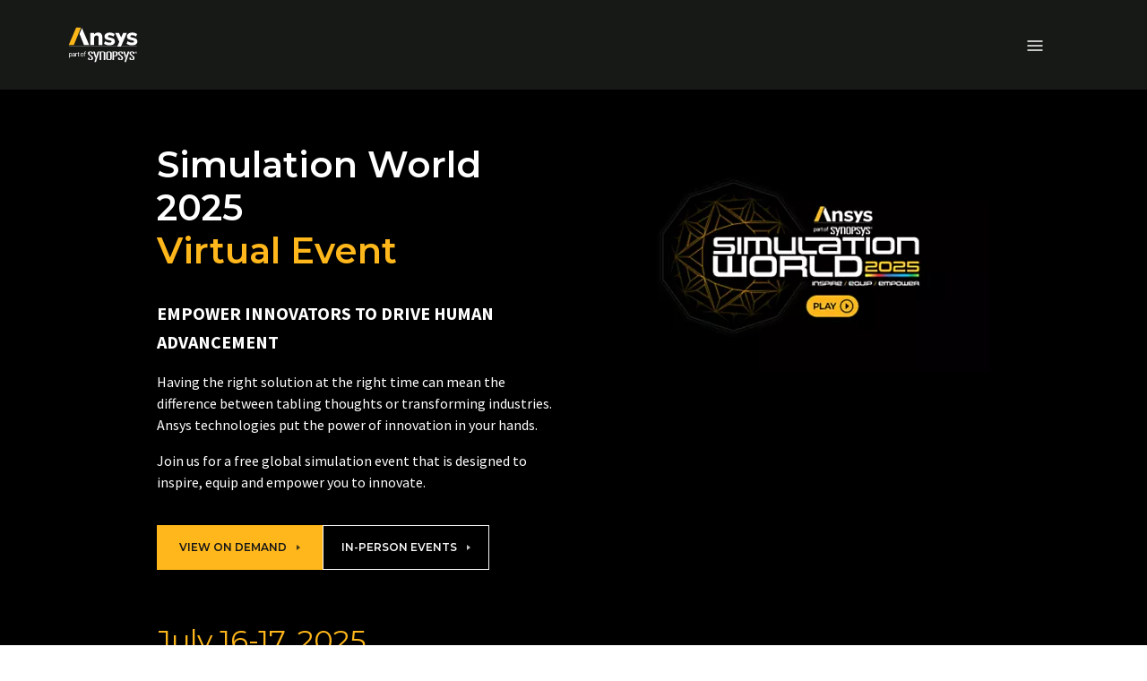

--- FILE ---
content_type: text/css
request_url: https://cdn-static.bizzabo.com/bizzabo.resources/events/files/705664_CustomCss.css?_cb=1752756652000
body_size: 10420
content:
body > div.react-main.footer-padding-confirmation > div > div > div.agenda-view.session-list-view.top-agenda-margin-single.agenda-custom-css.agenda-day-selector.row {
background-color: black;
}
body > div.react-main.footer-padding-confirmation > div > div > div > div.session-page.padding-bottom-small.container.transparentContainer.margin-bottom-small > div{
background-color: black;
}
@media (max-width: 768px) {
.agenda-view .session-list-container .session-day-container .time-row .session-elem .session-container .speakers-container .speakers-carousel .speaker-photo img {
width: 60px;
margin-top: 8px;
}
.agenda-view .session-list-container .session-day-container .time-row .session-elem .session-container .speakers-container .speakers-carousel .speaker-info {
margin-left: 30px;
}
}


/*specific pages container*/
.home-custom-css{}
.community-custom-css{}
.agenda-custom-css{}
.speakers-custom-css{}

/*main container of each section*/
.main-app-container {}

/*
call-to-action buttons e.g:
Register, Join The Community etc
*/
.btn-register {}

/*Top navigation bar container*/
.template-nav {}

/*Top navigation bar items container*/
#bs-example-navbar-collapse-1 {}

/*social share buttons container*/
.social-share-button {}

/*social share buttons per social network*/
.social-share-button.facebook {}
.social-share-button.twitter {}
.social-share-button.linkedin {}
.social-share-button.google {}


*:not(i) {
    font-family: 'Source Sans Pro', sans-serif!important;
    font-style: normal!important;
}

p, li {
    /* color: var(--color-text-body-txt-primary)!important; */
    font-size: 16px!important;
}
p {
    line-height: normal!important;
}
a {
    /* color: var(--color-text-body-hyperlink)!important; */
}  
a:hover {
    /* color: var(--color-text-body-hyperlink-hover)!important; */
    font-weight: bold;
}
h1:not(.speaker-name):not(.speaker-sessions-title) {
    /* color: var(--color-text-headings-h1)!important; */
    font-size: 90px!important;
    font-weight: 900;
    text-transform: capitalize;
    font-family: 'Montserrat', sans-serif!important;
}
h2:not(#virtual-venue-banner h2):not(.virtual-venue-banner-inner h2)  {
    /* color: var(--color-text-headings-h2)!important; */
    font-size: 51px!important;
    font-weight: 700;
    line-height: normal!important;
    font-family: 'Montserrat', sans-serif!important;
    text-transform: capitalize!important;
}
h3 {
    /* color: var(--color-text-headings-h3)!important; */
    font-size: 40px!important;
    font-weight: 900;
    line-height: normal!important;
    font-family: 'Montserrat', sans-serif!important;
    text-transform: capitalize!important;
}   
h4 {
    /* color:var(--color-text-headings-h4)!important; */
    font-size: 25px!important;
    font-weight: 500;
    line-height: normal!important;
    font-family: 'Montserrat', sans-serif!important;
}
h5 {
    /* color:var(--color-text-headings-h5)!important; */
    font-size: 25px!important;
    font-weight: 500;
    font-family: 'Montserrat', sans-serif!important;
}
h6 {
    /* color:var(--color-text-headings-h6)!important; */
    font-size: 25px!important;
    font-weight: 500;
    font-family: 'Montserrat', sans-serif!important;
}
/* studios-title-hide */
.studios-title-hide h2.atom-main {
    display: none;
}

/* studios-btn-left */
.studios-btn-left div.full-width:has(.btn.btn-custom-element) {
    text-align: left;
    margin-left: 0;
}
/* studios-btn-centre */
.studios-btn-centre div.full-width:has(.btn.btn-custom-element) {
    text-align: center;
}
/* studios-btn-right */
.studios-btn-right div.full-width:has(.btn.btn-custom-element) {
    text-align: right;
}
@media(max-width: 767px) {
    .studios-btn-left div.full-width:has(.btn.btn-custom-element),
    .studios-btn-right div.full-width:has(.btn.btn-custom-element) {
        text-align: center;
        margin-left: auto;
    }
}

.section-speakers object {
    border-radius: 0!important;
}
.urban-template .speaker-company {
    font-weight: 400;
}

/* ticker section custom element */
.studios-ticker > div > div,
.studios-ticker-image > div > div {
    margin: 0;
    min-width: 100%;
}
.studios-ticker-1 {
    color: var(--color-text-ticker-tape-studios-ticker-1);
}

.studios-ticker-2 {
    color: var(--color-text-ticker-tape-studios-ticker-2);
}
.studios-ticker > div {
    background-color: var()!important;
}
.studios-ticker-image > div {
    background-color: var()!important;
}
.studios-ticker-image > div > div > div.element-groups.Component-elementGroups-0-2-1 {
    display: flex;
    justify-content: space-between;
    align-items: center;
}
.studios-ticker-image img {
    margin-bottom: 0!important;
}
.ani-wrapper {
    max-width: 100%;
    overflow: visible;
}
.scroll-text {
    white-space: nowrap;
    overflow: visible;
    display: inline-block;
    animation: animate-text 30s linear infinite;
    width: 100%;
}
.scrolling-image {
    max-height: 50px!important;
    margin-left: 10px!important;
    margin-right: 10px!important;
    max-width: unset!important;
}
.scroll-text > span {
    display: flex;
    align-items: center;
}
  
.scroll-text > span > span {
    color: var()!important;
    font-size: 10px!important; 
    font-weight: 900!important;
    max-height: 44px!important;
    display: inline-flex;
    align-items: center;
    margin-bottom: 10px!important;
}
@keyframes animate-text {
    0% {
      transform: translate3d(0, 0, 0);
    }
    100% {
      transform: translate3d(-100%, 0, 0);
    }
}
.studios-bg > div {
    background-image: url(https://cdn-static.bizzabo.com/bizzabo.users.files/gb39bYlPR86BK548GHmR_download%203.png);
    background-repeat: no-repeat;
    background-position: left;
    background-size: cover;
}

/* studios-link-table centre aligning */
.studios-link-table div.justification-links  {
    display: flex;
    justify-content: center;
    align-items: stretch;
}
.studios-link-table div.justification-links > div {
    /* border-right: 1px solid; */
    /* color: var(--stroke-inverted)!important; */
    display: flex;
    align-items: center;
    justify-content: center;
}
.studios-link-table div.justification-links > div:last-child {
    border-right: none!important;
}
.studios-link-table div.justification-links > div > p {
    margin: 0 20px;
    padding: 10px 0;
    text-align: center!important;
    font-size: 18px!important;
    word-wrap: break-word;
    text-transform: uppercase;
    /* width: 61%; */
}
.studios-link-table div.justification-links > div > p > a {
    color: white!important;
}
@media(min-width: 992px) {
    .studios-link-table div.justification-links > div {
        text-align: center!important;
    }
}
@media (max-width: 991px) {
    .studios-link-table div.justification-links {
        flex-direction: column;
    }
    .studios-link-table div.justification-links > div {
        border-right: none;
    }
}
.smy-bs-widget > div > div,
#section-6050548 > div > div {
    max-width: unset;
}
#virtual-venue-banner.virtual-venue-banner--trade {
    top: 0!important;
}
/* studios-footer-01 */
.studios-footer-01 > div > div {
    max-width: unset!important;
    /* padding: 0!important; */
}
.studios-footer-01 > div > div > div.element-groups.Component-elementGroups-0-2-1 > div {
    padding: 0;
}
.studios-footer-01 > div > div > div.element-groups.Component-elementGroups-0-2-1 > div > img {
    max-width: 80px;
    margin: 52px auto 13px;
}
.studios-footer-01 > div > div > div.element-groups.Component-elementGroups-0-2-1 > div > div {
    margin: 0;
}
.studios-footer-01 > div > div > div.element-groups.Component-elementGroups-0-2-1 > div > div > div {
    max-width: 1040px;
    margin: 13px auto 32px;
}
.studios-footer-01 div.links,
.studios-footer-01 div.socials {
    display: flex;
    justify-content: center;
    align-items: center;
    margin-top: 25px;
}
.studios-footer-01 div.links > p {
    text-align: center;
    padding: 5px 10px;
    border-right: 1px solid;
}
.studios-footer-01 div.links > p > a,
.studios-footer-01 div.links > p > a:hover {
    color: white;
}
.studios-footer-01 div.links > p:last-child {
    border-right: none!important;
}
.studios-footer-01 div.socials a > img {
    margin: 0 5px!important;
    width: 24px!important;
}
@media(max-width: 1200px) {
    .studios-footer-01 > div > div > div.element-groups.Component-elementGroups-0-2-1 > div > div > div {
        max-width: unset;
        margin: 13px 72px 32px;
    }
}
@media(max-width: 594px) {
    .studios-footer-01 > div > div > div.element-groups.Component-elementGroups-0-2-1 > div > div > div {
        max-width: 450px;
        margin: 13px auto 32px;
    }
}
@media(max-width: 768px) {
    .studios-footer-01 div.links {
        flex-direction: column;
        gap: 10px;
        padding: 10px;
        border-top: 1px solid white;
        border-bottom: 1px solid white;
    }
    .studios-footer-01 div.links > p {
        border-right: none;
        margin: 0!important;
    }
}
@media(max-width: 645px) {
    .studios-footer-01 > div > div > div.element-groups.Component-elementGroups-0-2-1 > div > div > div {
        max-width: unset;
        margin: 13px 44px 32px;
    }
}
.studios-header div.element-groups.Component-elementGroups-0-2-1 {
    display: flex;
    align-items: center;
}
.studios-header img:hover {
    cursor: pointer;
}
@media(max-width: 767px) {
    .studios-header div.element-groups.Component-elementGroups-0-2-1 {
        flex-direction: column-reverse;
    }
}
footer, .agenda-view .main_ring-banner-wrapper, .spaeker-view .main_ring-banner-wrapper {
    display: none;
}
.agenda-view.top-agenda-margin-single {
    margin: 0px!important;
    background-color: #000000!important;
}
:root{
    --colors-brand-primary-ansys-black: #000000;
    --colors-brand-primary-ansys-white: #FFFFFF;
    --colors-brand-primary-ansys-darkblue: #0A0A3F;
    --colors-brand-primary-ansys-blue: #0E3BB9;
    --colors-brand-primary-ansys-brandblue: #FFFFFF;
    --colors-brand-primary-ansys-orange: #ffb71c;
    --colors-brand-primary-ansys-green: #1EFBD3;
    --colors-brand-tints-800: #FFFFFF;
    --colors-brand-tints-600: #FFFFFF;
    --colors-brand-tints-400: #FFFFFF;
    --colors-brand-tints-200: #FFFFFF;
    --colors-brand-tints-50: #FFFFFF;
    --colors-brand-primary-ansys-grey: #E7EDF2;
    --color-text-headings-h1: var(--colors-brand-primary-ansys-white);
    --color-text-headings-h2: var(--colors-brand-primary-ansys-white);
    --color-text-headings-h3: var(--colors-brand-primary-ansys-white);
    --color-text-headings-h4: var(--colors-brand-primary-ansys-white);
    --color-text-headings-h5: var(--colors-brand-primary-ansys-white);
    --color-text-headings-h6: var(--colors-brand-primary-ansys-white);
    --color-text-headings-h1-inverted: var(--colors-brand-primary-ansys-darkblue);
    --color-text-headings-h2-inverted: var(--colors-brand-primary-ansys-brandblue);
    --color-text-headings-h3-inverted: var(--colors-brand-primary-ansys-orange);
    --color-text-headings-h4-inverted: var(--colors-brand-primary-ansys-green);
    --color-text-headings-h5-inverted: var(--colors-brand-primary-ansys-blue);
    --color-text-headings-h6-inverted: var(--colors-brand-primary-ansys-darkblue);
    --color-text-body-txt-primary: var(--colors-brand-primary-ansys-white);
    --color-text-body-txt-secondary: var(--colors-brand-primary-ansys-black);
    --color-text-body-txt-brand: var(--colors-brand-primary-ansys-brandblue);
    --color-text-body-txt-invert: var(--colors-brand-primary-ansys-green);
    --color-text-body-hyperlink: var(--colors-brand-primary-ansys-white);
    --color-text-body-hyperlink-hover: var(--colors-brand-primary-ansys-orange);
    --color-text-body-hyperlink-inverted: var(--colors-brand-primary-ansys-grey);
    --color-text-body-hyperlink-inverted-hover: var(--colors-brand-primary-ansys-orange);
    --color-button-default-state-primary-btn-primary-stroke: var(--color-stroke-stroke-secondary);
    --color-button-default-state-primary-btn-primary-bg: var(--colors-brand-primary-ansys-orange);
    --color-button-default-state-primary-btn-txt-primary: var(--color-text-body-txt-secondary);
    --color-button-hover-state-primary-btn-primary-bg-hover: var(--color-button-default-state-primary-btn-primary-bg);
    --color-button-hover-state-primary-btn-txt-primary-hover: var(--colors-brand-primary-ansys-black);
    --color-button-hover-state-primary-btn-primary-stroke-hover: var(--color-stroke-stroke-secondary);
    --color-button-default-state-secondary-btn-txt-secondary: var(--colors-brand-primary-ansys-white);
    --color-button-default-state-secondary-btn-secondary-stroke: var(--color-stroke-stroke-neutral);
    --color-button-default-state-secondary-btn-secondary-bg: var(--colors-brand-primary-ansys-brandblue);
    --color-button-hover-state-secondary-btn-secondary-bg-hover: var(--color-button-default-state-secondary-btn-secondary-bg);
    --color-button-hover-state-secondary-btn-txt-secondary-hover: var(--colors-brand-primary-ansys-white);
    --color-button-hover-state-secondary-btn-secondary-stroke-hover: var(--color-stroke-stroke-neutral);
    --color-button-default-state-tertiary-btn-txt-tertiary: var(--colors-brand-primary-ansys-orange);
    --color-button-default-state-tertiary-btn-tertiary-stroke: var(--color-stroke-stroke-secondary);
    --color-button-default-state-tertiary-btn-tertiary-bg: transparent;
    --color-button-hover-state-tertiary-btn-tertiary-bg-hover: var(--image-treatments-custom-elements-btn-tertiary-bg);
    --color-button-hover-state-tertiary-btn-txt-tertiary-hover: var(--colors-brand-primary-ansys-orange);
    --color-button-hover-state-tertiary-btn-tertiary-stroke-hover: var(--color-stroke-stroke-secondary);
    --color-button-default-state-inverted-btn-inverted-bg: var(--colors-brand-primary-ansys-white);
    --color-button-default-state-inverted-btn-txt-inverted: var(--colors-brand-primary-ansys-darkblue);
    --color-button-default-state-inverted-btn-inverted-stroke: var(--colors-brand-primary-ansys-white);
    --color-button-hover-state-inverted-btn-inverted-bg-hover: var(--color-button-default-state-inverted-btn-inverted-bg);
    --color-button-hover-state-inverted-btn-txt-inverted-hover: var(--color-button-default-state-inverted-btn-txt-inverted);
    --color-button-hover-state-inverted-btn-inverted-stroke-hover: var(--color-stroke-stroke-inverted);
    --color-backgrounds-bg-base: var(--colors-brand-primary-ansys-black);
    --color-backgrounds-bg-inverted: var(--colors-brand-primary-ansys-white);
    --color-backgrounds-bg-translucent: #FFFFFF00;
    --color-stroke-stroke-neutral: var(--colors-brand-primary-ansys-brandblue);
    --color-stroke-stroke-primary: var(--colors-brand-primary-ansys-white);
    --color-stroke-stroke-secondary: var(--colors-brand-primary-ansys-orange);
    --color-stroke-stroke-tertiary: var(--colors-brand-primary-ansys-green);
    --color-stroke-stroke-inverted: var(--colors-brand-primary-ansys-black);
    --image-treatments-custom-elements-img-stroke: var(--color-button-default-state-primary-btn-primary-stroke);
    --image-treatments-speakers-profiles-speaker-stroke: var(--color-stroke-stroke-primary);
    --image-treatments-custom-elements-img-solid-shadow: var(--color-highlights-brand-highlight-1);
    --color-highlights-brand-highlight-1: var(--colors-brand-primary-ansys-brandblue);
    --image-treatments-sponsors-sponsor-stroke: var(--color-stroke-stroke-primary);
    --image-treatments-speakers-profiles-speaker-solid-shadow: var(--color-highlights-brand-highlight-2);
    --color-highlights-brand-highlight-2: var(--colors-brand-primary-ansys-orange);
    --image-treatments-sponsors-sponsor-solid-shadow: var(--color-highlights-brand-highlight-3);
    --color-highlights-brand-highlight-3: var(--colors-brand-primary-ansys-green);
    --color-highlights-brand-highlight-4: var(--colors-brand-primary-ansys-grey);
    --image-treatments-custom-elements-btn-tertiary-bg: var(--colors-brand-primary-ansys-brandblue);
    --color-button-btn-radius: 8px;
    --color-button-btn-outline-thickness: 1px;
    --image-treatments-custom-elements-img-radius: 20px;
    --color-icons-icon-primary: var(--colors-brand-primary-ansys-white);
    --color-icons-icon-secondary: var(--colors-brand-primary-ansys-brandblue);
    --color-icons-icon-tertiary: var(--colors-brand-primary-ansys-orange);
    --color-icons-icon-invert: var(--colors-brand-primary-ansys-black);
    --venue-page-nav-bar-venue-nav-bar-txt: var(--color-text-body-txt-primary);
    --venue-page-nav-bar-venue-nav-bar-strk: var(--color-stroke-stroke-secondary);
    --venue-page-nav-bar-venue-nav-bar-filter-txt: var(--color-text-body-txt-primary);
    --venue-page-nav-bar-venue-filter-carat: var(--colors-brand-primary-ansys-green);
    --venue-page-nav-bar-venue-nav-bar-live-now: var(--color-highlights-brand-highlight-3);
    --venue-page-nav-bar-venue-nav-bar-fav-session-icon: var(--color-icons-icon-primary);
    --venue-page-nav-bar-venue-nav-bar-profile-icon: var(--color-icons-icon-primary);
    --venue-page-nav-bar-venue-nav-bar-date: var(--color-text-body-txt-primary);
    --venue-page-nav-bar-venue-nav-bar-fav-session-txt: var(--color-text-body-txt-primary);
    --venue-page-nav-bar-venue-nav-bar-btn-bg: var(--color-button-default-state-secondary-btn-secondary-bg);
    --venue-page-nav-bar-venue-dropdown-tile-strk: var(--color-stroke-stroke-secondary);
    --venue-page-nav-bar-venue-session-fav-btn-bg: var(--color-button-default-state-primary-btn-primary-bg);
    --venue-page-nav-bar-venue-session-fav-btn-strk: var(--venue-page-nav-bar-venue-nav-bar-strk);
    --venue-page-nav-bar-venue-session-fav-btn-txt: var(--venue-page-nav-bar-venue-nav-bar-txt);
    --venue-page-side-bar-venue-side-bar-bg: var(--venue-page-session-tile-venue-tile-bg);
    --venue-page-side-bar-venue-side-bar-search-txt: var(--color-text-body-txt-primary);
    --venue-page-side-bar-venue-side-bar-messages-txt: var(--venue-page-nav-bar-venue-nav-bar-filter-txt);
    --venue-page-side-bar-venue-side-bar-messages-icon: var(--color-icons-icon-primary);
    --venue-page-side-bar-venue-side-bar-rewards-txt: var(--venue-page-nav-bar-venue-nav-bar-filter-txt);
    --venue-page-side-bar-venue-side-bar-rewards-icon: var(--color-icons-icon-primary);
    --venue-page-side-bar-venue-side-bar-strokes: var(--colors-brand-primary-ansys-white);
    --venue-page-side-bar-venue-side-bar-arrows: var(--colors-brand-primary-ansys-white);
    --venue-page-side-bar-venue-side-bar-txt: var(--color-text-body-txt-primary);
    --venue-page-session-tile-venue-tile-bg: var(--colors-brand-accents-green-03);
    --venue-page-session-tile-venue-run-time-txt: var(--color-text-body-txt-primary);
    --venue-page-session-tile-venue-description-txt: var(--color-text-body-txt-primary);
    --venue-page-session-tile-venue-location-txt: var(--color-text-body-txt-primary);
    --venue-page-session-tile-venue-dividing-lines: var(--color-stroke-stroke-primary);
    --venue-page-session-tile-venue-title-txt: var(--color-text-body-txt-primary);
    --venue-page-session-tile-venue-host-name-role-description-txt: var(--color-text-body-txt-primary);
    --venue-page-session-tile-venue-sponsor-txt: var(--color-text-body-txt-primary);
    --venue-page-session-tile-venue-fav-icon: var(--color-icons-icon-primary);
    --venue-page-session-tile-venue-ticket-tag-bg: var(--venue-page-session-tile-venue-tile-bg);
    --venue-page-session-tile-venue-ticket-tag-txt: var(--color-text-body-txt-primary);
    --venue-page-session-tile-venue-tile-radius: 0px;
    --venue-page-session-tile-venue-img-radius: 8px;
    --venue-page-session-tile-venue-watch-recording-btn-bg: var(--color-button-default-state-secondary-btn-secondary-bg);
    --venue-page-session-tile-venue-watch-recording-btn-txt: var(--color-button-default-state-tertiary-btn-txt-tertiary);
    --venue-page-session-tile-venue-watch-recording-btn-strk: var(--color-button-default-state-tertiary-btn-tertiary-stroke);
    --venue-page-session-tile-venue-watch-recording-radius: 8px;
    --venue-page-tags-venue-session-tag-txt: var(--color-text-body-txt-primary);
    --venue-page-tags-venue-session-tag-strk: var(--color-stroke-stroke-primary);
    --venue-page-tags-venue-session-tag-bg: var(--color-backgrounds-bg-inverted);
    --venue-page-tags-venue-tag-radius: 8px;
    --venue-page-video-assets-venue-play-bar-bg: var(--colors-brand-primary-ansys-darkblue);
    --venue-page-video-assets-venue-play-bar-txt: var(--color-text-body-txt-invert);
    --venue-page-video-assets-venue-play-bar-toggle: var(--venue-page-video-assets-venue-play-bar-icons);
    --venue-page-video-assets-venue-play-bar-icons: var(--color-icons-icon-primary);
    --venue-page-video-assets-venue-play-bar-fill: var(--colors-brand-primary-ansys-grey);
    --venue-page-speaker-cards-venue-speaker-card-name: var(--color-text-body-txt-secondary);
    --venue-page-speaker-cards-venue-speaker-card-job-title: var(--color-text-body-txt-primary);
    --venue-page-speaker-cards-venue-speaker-card-job-company: var(--color-text-body-txt-primary);
    --venue-page-speaker-cards-venue-speaker-card-bg: var(--color-backgrounds-bg-color-a1);
    --venue-page-speaker-cards-imageradius: 8px;
    --color: #FFFFFF;
    --nav-bar-navbar-background-1: var(--colors-brand-primary-ansys-blue);
    --nav-bar-navbar-stroke-1: var(--color-stroke-stroke-primary);
    --nav-bar-navbar-txt-1: var(--color-text-body-txt-primary);
    --nav-bar-navbar-txt-hover-1: var(--color-text-body-txt-secondary);
    --nav-bar-navbar-profile-icon-1: var(--color-text-body-txt-primary);
    --nav-bar-navbar-burger-1: var(--colors-brand-primary-ansys-darkblue);
    --nav-bar-navbar-dropdown-background-1: var(--colors-brand-primary-ansys-darkblue);
    --nav-bar-navbar-venue-bg: var(--nav-bar-navbar-stroke-1);
    --nav-bar-navbar-venue-txt: var(--color-text-body-txt-invert);
    --header-header-bg-1: var(--color-highlights-brand-highlight-1);
    --header-header-bg-2: var(--color-highlights-brand-highlight-2);
    --header-header-bg-3: var(--color-highlights-brand-highlight-3);
    --header-header-txt-1: var(--color-text-body-txt-primary);
    --footer-footer-background-a1: var(--colors-brand-primary-ansys-darkblue);
    --footer-footer-background-a2: var(--color-highlights-brand-highlight-1);
    --footer-footer-background-b1: var(--color-backgrounds-bg-color-a1);
    --footer-footer-background-b2: var(--color-highlights-brand-highlight-1);
    --footer-footer-txt-a: var(--color-text-body-txt-primary);
    --footer-footer-txt-b: var(--color-text-body-txt-primary);
    --speaker-sections-speaker-img-radius: 8px;
    --speaker-sections-speaker-card-radius: 16px;
    --speaker-sections-speaker-card-stroke-thickness: 2px;
    --speaker-sections-speaker-social-icon-stroke: var(--color-icons-icon-primary);
    --speaker-sections-speaker-social-icon-bg: var(--color-backgrounds-bg-translucent);
    --speaker-sections-colorway-1-speaker-card-bg-1: transparent; /*var(--colors-brand-primary-ansys-brandblue); */
    --speaker-sections-colorway-1-speaker-card-outline-1: var(--color-stroke-stroke-secondary);
    --speaker-sections-colorway-1-speaker-card-name-1: var(--color-text-body-txt-primary);
    --speaker-sections-colorway-1-speaker-card-title-1: var(--color-text-body-txt-primary);
    --speaker-sections-colorway-1-speaker-card-company-1: var(--color-text-body-txt-primary);
    --speaker-sections-colorway-1-speaker-social-icon-stroke-1: var(--speaker-sections-speaker-social-icon-stroke);
    --speaker-sections-colorway-1-speaker-social-icon-bg-1: var(--speaker-sections-speaker-social-icon-bg);
    --speaker-sections-colorway-1-speaker-section-title-1: var(--colors-brand-primary-ansys-white);
    --speaker-sections-colorway-1-speaker-section-bg-1: var(--color-backgrounds-bg-color-a1);
    --speaker-sections-colorway-1-speaker-card-img-radius-1: var(--speaker-sections-speaker-img-radius);
    --speaker-sections-colorway-1-speaker-card-radius-1: var(--speaker-sections-speaker-card-radius);
    --speaker-sections-colorway-1-speaker-stroke-1: var(--color-stroke-stroke-secondary);
    --speaker-sections-colorway-1-speaker-solid-shadow-1: var(--color-highlights-brand-highlight-1);
    --speaker-sections-colorway-2-speaker-card-bg-2: var(--colors-brand-primary-ansys-orange);
    --speaker-sections-colorway-2-speaker-card-outline-2: var(--color-highlights-brand-highlight-1);
    --speaker-sections-colorway-1-carousel-1-carousel-bg-1: var(--colors-brand-accents-green-01);
    --speaker-sections-colorway-1-carousel-1-carousel-title: var(--color-text-body-txt-primary);
    --speaker-sections-colorway-2-speaker-card-name-2: var(--color-text-body-txt-primary);
    --speaker-sections-colorway-1-carousel-1-carousel-arrows-1: var(--color-icons-icon-invert);
    --speaker-sections-colorway-1-carousel-1-carousel-dot-stroke-1: var(--color-icons-icon-invert);
    --speaker-sections-colorway-2-speaker-card-title-2: var(--color-text-body-txt-primary);
    --speaker-sections-colorway-1-carousel-1-carousel-dot-fill-1: var(--speaker-sections-colorway-1-carousel-1-carousel-bg-1);
    --speaker-sections-colorway-2-speaker-card-company-2: var(--color-text-body-txt-primary);
    --speaker-sections-colorway-1-carousel-1-carousel-dot-fill-active-1: var(--color-icons-icon-invert);
    --speaker-sections-colorway-2-speaker-social-icon-stroke-2: var(--speaker-sections-speaker-social-icon-stroke);
    --speaker-sections-colorway-2-speaker-social-icon-bg-2: var(--speaker-sections-speaker-social-icon-bg);
    --speaker-sections-colorway-2-speaker-section-title-2: var(--color-text-headings-h2);
    --speaker-sections-colorway-2-speaker-section-bg-2: var(--color-backgrounds-bg-color-a2);
    --speaker-sections-colorway-2-speaker-card-img-radius-2: var(--speaker-sections-speaker-img-radius);
    --speaker-sections-colorway-2-speaker-card-radius-2: var(--speaker-sections-speaker-card-radius);
    --speaker-sections-colorway-2-speaker-stroke-2: var(--color-stroke-stroke-tertiary);
    --speaker-sections-colorway-2-speaker-solid-shadow-2: var(--color-highlights-brand-highlight-2);
    --speaker-sections-colorway-3-speaker-card-bg-3: var(--colors-brand-primary-ansys-green);
    --speaker-sections-colorway-3-speaker-card-outline-3: var(--color-highlights-brand-highlight-3);
    --speaker-sections-colorway-3-speaker-card-name-3: var(--color-text-body-txt-invert);
    --speaker-sections-colorway-3-speaker-card-title-3: var(--color-text-body-txt-invert);
    --speaker-sections-colorway-3-speaker-card-company-3: var(--color-text-body-txt-invert);
    --speaker-sections-colorway-3-speaker-social-icon-stroke-3: var(--speaker-sections-speaker-social-icon-stroke);
    --speaker-sections-colorway-3-speaker-social-icon-bg-3: var(--speaker-sections-speaker-social-icon-bg);
    --speaker-sections-colorway-3-speaker-section-title-3: var(--color-text-headings-h3);
    --speaker-sections-colorway-3-speaker-section-bg-3: var(--color-backgrounds-bg-color-a3);
    --speaker-sections-colorway-3-speaker-card-img-radius-3: var(--speaker-sections-speaker-img-radius);
    --speaker-sections-colorway-3-speaker-card-radius-3: var(--speaker-sections-speaker-card-radius);
    --speaker-sections-colorway-3-speaker-stroke-3: var(--colors-brand-primary-ansys-green);
    --speaker-sections-colorway-3-speaker-solid-shadow-3: var(--color-highlights-brand-highlight-3);
    --speaker-sections-colorway-4-speaker-card-bg-4: var(--colors-brand-primary-ansys-blue);
    --speaker-sections-colorway-4-speaker-card-outline-4: var(--color-highlights-brand-highlight-4);
    --speaker-sections-colorway-4-speaker-card-name-4: var(--color-text-body-txt-invert);
    --speaker-sections-colorway-4-speaker-card-title-4: var(--color-text-body-txt-invert);
    --speaker-sections-colorway-4-speaker-card-company-4: var(--color-text-body-txt-invert);
    --speaker-sections-colorway-4-speaker-social-icon-stroke-4: var(--speaker-sections-speaker-social-icon-stroke);
    --speaker-sections-colorway-4-speaker-social-icon-bg-4: var(--speaker-sections-speaker-social-icon-bg);
    --speaker-sections-colorway-4-speaker-section-title-4: var(--color-text-headings-h4);
    --speaker-sections-colorway-4-speaker-section-bg-4: var(--color-backgrounds-bg-color-a4);
    --speaker-sections-colorway-4-speaker-card-img-radius-4: var(--speaker-sections-speaker-img-radius);
    --speaker-sections-colorway-4-speaker-card-radius-4: var(--speaker-sections-speaker-card-radius);
    --speaker-sections-colorway-4-speaker-stroke-4: var(--colors-brand-primary-ansys-blue);
    --speaker-sections-colorway-4-speaker-solid-shadow-4: var(--color-highlights-brand-highlight-4);
    --key-speaker-elements-speaker-img-radius: 8px;
    --key-speaker-elements-speaker-card-radius: 8px;
    --key-speaker-elements-colorway-1-speaker-bg-1: var(--color-backgrounds-bg-color-a1);
    --key-speaker-elements-colorway-1-speaker-name-1: var(--color-text-body-txt-primary);
    --key-speaker-elements-colorway-1-speaker-title-1: var(--color-text-body-txt-primary);
    --key-speaker-elements-colorway-1-speaker-company-1: var(--color-text-body-txt-primary);
    --key-speaker-elements-colorway-1-speaker-txt-1: var(--color-text-body-txt-primary);
    --key-speaker-elements-colorway-2-speaker-bg-2: var(--color-backgrounds-bg-color-a2);
    --key-speaker-elements-colorway-2-speaker-name-2: var(--color-text-body-txt-primary);
    --key-speaker-elements-colorway-2-speaker-title-2: var(--color-text-body-txt-primary);
    --key-speaker-elements-colorway-2-speaker-company-2: var(--color-text-body-txt-primary);
    --key-speaker-elements-colorway-2-speaker-txt-2: var(--color-text-body-txt-primary);
    --speaker-sections-colorway-2-carousel-2-carousel-bg-2: var(--colors-brand-primary-ansys-blue);
    --speaker-sections-colorway-2-carousel-2-inverted-carousel-bg-2: var(--colors-brand-accents-yellow-03);
    --speaker-sections-colorway-2-carousel-2-inverted-carousel-title: var(--color-text-body-txt-brand);
    --speaker-sections-colorway-2-carousel-2-inverted-carousel-arrows-2: var(--color-icons-icon-tertiary);
    --speaker-sections-colorway-2-carousel-2-inverted-carousel-dot-stroke-2: var(--color-icons-icon-tertiary);
    --speaker-sections-colorway-2-carousel-2-inverted-carousel-dot-fill-2: var(--speaker-sections-colorway-2-carousel-2-inverted-carousel-bg-2);
    --speaker-sections-colorway-2-carousel-2-inverted-carousel-dot-fill-active-1: var(--color-icons-icon-tertiary);
    --speaker-sections-colorway-2-carousel-2-carousel-title: var(--color-text-body-txt-primary);
    --speaker-sections-colorway-2-carousel-2-carousel-arrows-2: var(--color-icons-icon-tertiary);
    --speaker-sections-colorway-2-carousel-2-carousel-dot-stroke-2: var(--color-icons-icon-tertiary);
    --speaker-sections-colorway-2-carousel-2-carousel-dot-fill-2: var(--speaker-sections-colorway-2-carousel-2-carousel-bg-2);
    --speaker-sections-colorway-2-carousel-2-carousel-dot-fill-active-2: var(--color-icons-icon-tertiary);
    --speaker-sections-colorway-3-carousel-3-carousel-bg-3: var(--colors-brand-accents-blue-01);
    --speaker-sections-colorway-3-carousel-3-inverted-carousel-bg-3: var(--colors-brand-accents-blue-03);
    --speaker-sections-colorway-3-carousel-3-inverted-carousel-title-3: var(--color-text-body-txt-primary);
    --speaker-sections-colorway-3-carousel-3-inverted-carousel-arrows-3: var(--colors-brand-primary-ansys-green);
    --speaker-sections-colorway-3-carousel-3-inverted-carousel-dot-stroke-3: var(--colors-brand-accents-blue-02);
    --speaker-sections-colorway-3-carousel-3-inverted-carousel-dot-fill-3: var(--speaker-sections-colorway-3-carousel-3-inverted-carousel-bg-3);
    --speaker-sections-colorway-3-carousel-3-inverted-carousel-dot-fill-active-3: var(--speaker-sections-colorway-3-carousel-3-inverted-carousel-dot-stroke-3);
    --speaker-sections-colorway-3-carousel-3-carousel-title: var(--color-text-body-txt-invert);
    --speaker-sections-colorway-3-carousel-3-carousel-arrows-3: var(--color-icons-icon-invert);
    --speaker-sections-colorway-3-carousel-3-carousel-dot-stroke-3: var(--color-icons-icon-invert);
    --speaker-sections-colorway-3-carousel-3-carousel-dot-fill-3: var(--speaker-sections-colorway-3-carousel-3-carousel-bg-3);
    --speaker-sections-colorway-3-carousel-3-carousel-dot-fill-active-3: var(--color-icons-icon-invert);
    --speaker-sections-colorway-4-carousel-4-carousel-bg-4: var(--colors-brand-accents-red-01);
    --speaker-sections-colorway-4-carousel-4-inverted-carousel-bg-4: var(--colors-brand-accents-red-03);
    --speaker-sections-colorway-4-carousel-4-inverted-carousel-title-4: var(--color-text-body-txt-primary);
    --speaker-sections-colorway-4-carousel-4-inverted-carousel-arrows-4: var(--colors-brand-primary-ansys-blue);
    --speaker-sections-colorway-4-carousel-4-inverted-carousel-dot-stroke-4: var(--colors-brand-accents-red-01);
    --speaker-sections-colorway-4-carousel-4-inverted-carousel-dot-fill-4: var(--speaker-sections-colorway-4-carousel-4-inverted-carousel-bg-4);
    --speaker-sections-colorway-4-carousel-4-inverted-carousel-dot-fill-active-4: var(--speaker-sections-colorway-4-carousel-4-inverted-carousel-dot-stroke-4);
    --speaker-sections-colorway-4-carousel-4-carousel-title-4: var(--color-text-body-txt-invert);
    --speaker-sections-colorway-4-carousel-4-carousel-arrows-4: var(--color-icons-icon-invert);
    --speaker-sections-colorway-4-carousel-4-carousel-dot-stroke-4: var(--speaker-sections-colorway-4-carousel-4-carousel-arrows-4);
    --speaker-sections-colorway-4-carousel-4-carousel-dot-fill-4: var(--speaker-sections-colorway-4-carousel-4-carousel-bg-4);
    --speaker-sections-colorway-4-carousel-4-carousel-dot-fill-active-4: var(--speaker-sections-colorway-4-carousel-4-carousel-dot-stroke-4);
    --speaker-sections-colorway-1-carousel-1-inverted-carousel-bg-1: var(--colors-brand-accents-green-03);
    --speaker-sections-colorway-1-carousel-1-inverted-carousel-title: var(--color-text-body-txt-secondary);
    --speaker-sections-colorway-1-carousel-1-inverted-carousel-arrows-1: var(--color-icons-icon-secondary);
    --speaker-sections-colorway-1-carousel-1-inverted-carousel-dot-stroke-1: var(--color-icons-icon-secondary);
    --speaker-sections-colorway-1-carousel-1-inverted-carousel-dot-fill-1: var(--speaker-sections-colorway-1-carousel-1-inverted-carousel-bg-1);
    --speaker-sections-colorway-1-carousel-1-inverted-carousel-dot-fill-active-1: var(--color-icons-icon-secondary);
    --countdown-colorway-1-countdown-bg-1: var(--color-backgrounds-bg-color-a1);
    --countdown-colorway-1-countdown-title-1: var(--color-text-body-txt-primary);
    --countdown-colorway-1-countdown-number-1: var(--color-text-body-txt-primary);
    --countdown-colorway-1-countdown-unit-txt-1: var(--color-text-body-txt-primary);
    --countdown-colorway-1-countdown-stroke-1: var(--color-stroke-stroke-primary);
    --countdown-colorway-1-countdown-dividing-line-1: var(--color-stroke-stroke-primary);
    --countdown-colorway-1-countdown-unit-bg-1: var(--color-backgrounds-bg-color-a1);
    --countdown-colorway-1-countdown-radius-1: 40px;
    --maps-logistics-maps-bg: var(--color-backgrounds-bg-color-a1);
    --maps-logistics-maps-header-txt: var(--color-text-body-txt-secondary);
    --maps-logistics-maps-location-txt: var(--color-text-body-txt-primary);
    --maps-logistics-maps-getting-there-txt: var(--color-text-body-txt-primary);
    --maps-logistics-maps-getting-there-icon: var(--maps-logistics-maps-header-txt);
    --maps-logistics-maps-dividing-line: var(--maps-logistics-maps-header-txt);
    --countdown-colorway-2-countdown-bg-2: var(--color-backgrounds-bg-color-a2);
    --countdown-colorway-2-countdown-title-2: var(--color-text-body-txt-primary);
    --countdown-colorway-2-countdown-number-2: var(--color-text-body-txt-primary);
    --countdown-colorway-2-countdown-unit-txt-2: var(--color-text-body-txt-primary);
    --countdown-colorway-2-countdown-stroke-2: var(--color-stroke-stroke-primary);
    --countdown-colorway-2-countdown-dividing-line-2: var(--color-stroke-stroke-primary);
    --countdown-colorway-2-countdown-unit-bg-2: var(--color-backgrounds-bg-color-a2);
    --countdown-colorway-2-countdown-radius-2: 40px;
    --ticket-widget-global-radius-and-thicknesses-ticket-radius: 0px;
    --ticket-widget-global-radius-and-thicknesses-ticket-stroke-thickness: 0px;
    --ticket-widget-global-radius-and-thicknesses-btn-radius: 0px;
    --ticket-widget-global-radius-and-thicknesses-btn-stroke-thickness: 0px;
    --ticket-widget-colorway-1-best-ticket-top-band-bg: var(--colors-brand-primary-ansys-brandblue);
    --ticket-widget-colorway-1-best-ticket-top-band-txt: var(--color-text-body-txt-invert);
    --ticket-widget-colorway-1-best-ticket-ribbon-bg: var(--colors-brand-primary-ansys-white);
    --ticket-widget-colorway-1-best-ticket-ribbon-txt: var(--color-text-body-txt-secondary);
    --ticket-widget-colorway-1-best-ticket-title-bg: var(--colors-brand-accents-green-02);
    --ticket-widget-colorway-1-best-ticket-title-txt: var(--color-text-body-txt-invert);
    --ticket-widget-colorway-1-best-ticket-details-txt: var(--color-text-body-txt-primary);
    --ticket-widget-colorway-1-best-ticket-price-txt: var(--color-text-body-txt-primary);
    --ticket-widget-colorway-1-best-ticket-icon: var(--color-icons-icon-secondary);
    --ticket-widget-colorway-1-best-ticket-list-txt: var(--color-text-body-txt-primary);
    --ticket-widget-colorway-1-best-ticket-bg: var(--colors-brand-primary-ansys-white);
    --ticket-widget-colorway-1-best-ticket-stroke: var(--colors-brand-primary-ansys-brandblue);
    --ticket-widget-colorway-1-better-ticket-top-band-bg: var(--colors-brand-neutrals-neutral-02);
    --ticket-widget-colorway-1-better-ticket-top-band-txt: var(--color-text-body-txt-invert);
    --ticket-widget-colorway-1-better-ticket-ribbon-bg: var(--colors-brand-primary-ansys-white);
    --ticket-widget-colorway-1-better-ticket-ribbon-txt: var(--ticket-widget-colorway-1-best-ticket-ribbon-txt);
    --ticket-widget-colorway-1-better-ticket-title-bg: var(--colors-brand-neutrals-neutral-03);
    --ticket-widget-colorway-1-better-ticket-title-txt: var(--color-text-body-txt-invert);
    --ticket-widget-colorway-1-better-ticket-details-txt: var(--color-text-body-txt-primary);
    --ticket-widget-colorway-1-better-ticket-price-txt: var(--color-text-body-txt-primary);
    --ticket-widget-colorway-1-better-ticket-icon: var(--color-icons-icon-secondary);
    --ticket-widget-colorway-1-better-ticket-list-txt: var(--color-text-body-txt-primary);
    --ticket-widget-colorway-1-better-ticket-bg: var(--colors-brand-primary-ansys-white);
    --ticket-widget-colorway-1-better-ticket-stroke: var(--ticket-widget-colorway-1-better-ticket-top-band-bg);
    --ticket-widget-colorway-1-good-ticket-top-band-bg: var(--colors-brand-neutrals-neutral-03);
    --ticket-widget-colorway-1-good-ticket-top-band-txt: var(--color-text-body-txt-invert);
    --ticket-widget-colorway-1-good-ticket-ribbon-bg: var(--colors-brand-primary-ansys-white);
    --ticket-widget-colorway-1-good-ticket-ribbon-txt: var(--ticket-widget-colorway-1-best-ticket-ribbon-txt);
    --ticket-widget-colorway-1-good-ticket-title-bg: var(--colors-brand-neutrals-neutral-04);
    --ticket-widget-colorway-1-good-ticket-title-txt: var(--color-text-body-txt-primary);
    --ticket-widget-colorway-1-good-ticket-details-txt: var(--color-text-body-txt-primary);
    --ticket-widget-colorway-1-good-ticket-price-txt: var(--color-text-body-txt-primary);
    --ticket-widget-colorway-1-good-ticket-icon: var(--color-icons-icon-secondary);
    --ticket-widget-colorway-1-good-ticket-list-txt: var(--color-text-body-txt-primary);
    --ticket-widget-colorway-1-good-ticket-bg: var(--colors-brand-primary-ansys-white);
    --ticket-widget-colorway-1-good-ticket-stroke: var(--ticket-widget-colorway-1-good-ticket-top-band-bg);
    --ticket-widget-colorway-2-best-ticket-top-band-bg: var(--colors-brand-primary-ansys-orange);
    --ticket-widget-colorway-2-best-ticket-top-band-txt: var(--color-text-body-txt-invert);
    --ticket-widget-colorway-2-best-ticket-ribbon-bg: var(--colors-brand-primary-ansys-white);
    --ticket-widget-colorway-2-best-ticket-ribbon-txt: var(--color-text-body-txt-brand);
    --ticket-widget-colorway-2-best-ticket-title-bg: var(--colors-brand-accents-yellow-03);
    --ticket-widget-colorway-2-best-ticket-title-txt: var(--color-text-body-txt-primary);
    --ticket-widget-colorway-2-best-ticket-details-txt: var(--color-text-body-txt-primary);
    --ticket-widget-colorway-2-best-ticket-price-txt: var(--color-text-body-txt-primary);
    --ticket-widget-colorway-2-best-ticket-icon: var(--color-highlights-brand-highlight-2);
    --ticket-widget-colorway-2-best-ticket-list-txt: var(--color-text-body-txt-primary);
    --ticket-widget-colorway-2-best-ticket-bg: var(--colors-brand-primary-ansys-white);
    --ticket-widget-colorway-2-best-ticket-stroke: var(--colors-brand-primary-ansys-orange);
    --ticket-widget-colorway-2-better-ticket-top-band-bg: var(--colors-brand-neutrals-neutral-02);
    --ticket-widget-colorway-2-better-ticket-top-band-txt: var(--color-text-body-txt-invert);
    --ticket-widget-colorway-2-better-ticket-ribbon-bg: var(--colors-brand-primary-ansys-white);
    --ticket-widget-colorway-2-better-ticket-ribbon-txt: var(--ticket-widget-colorway-2-best-ticket-ribbon-txt);
    --ticket-widget-colorway-2-better-ticket-title-bg: var(--colors-brand-neutrals-neutral-03);
    --ticket-widget-colorway-2-better-ticket-title-txt: var(--color-text-body-txt-invert);
    --ticket-widget-colorway-2-better-ticket-details-txt: var(--color-text-body-txt-primary);
    --ticket-widget-colorway-2-better-ticket-price-txt: var(--color-text-body-txt-primary);
    --ticket-widget-colorway-2-better-ticket-icon: var(--color-icons-icon-tertiary);
    --ticket-widget-colorway-2-better-ticket-list-txt: var(--color-text-body-txt-primary);
    --ticket-widget-colorway-2-better-ticket-bg: var(--colors-brand-primary-ansys-white);
    --ticket-widget-colorway-2-better-ticket-stroke: var(--ticket-widget-colorway-1-better-ticket-top-band-bg);
    --ticket-widget-colorway-2-good-ticket-top-band-bg: var(--colors-brand-neutrals-neutral-03);
    --ticket-widget-colorway-2-buttons-default-state-best-btn-default-bg-best-2: var(--ticket-widget-colorway-2-best-ticket-top-band-bg);
    --ticket-widget-colorway-2-buttons-default-state-best-btn-default-txt-best-2: var(--color-text-body-txt-invert);
    --ticket-widget-colorway-2-buttons-default-state-best-btn-default-stroke-best-2: var(--ticket-widget-colorway-2-best-ticket-top-band-bg);
    --ticket-widget-colorway-2-buttons-hover-state-best-btn-default-bg-best-2-hover: var(--colors-brand-primary-ansys-white);
    --ticket-widget-colorway-2-buttons-hover-state-best-btn-default-txt-best-2-hover: var(--ticket-widget-colorway-2-best-ticket-top-band-bg);
    --ticket-widget-colorway-2-buttons-hover-state-best-btn-default-stroke-best-2-hover: var(--ticket-widget-colorway-2-best-ticket-top-band-bg);
    --ticket-widget-colorway-2-good-ticket-topband-txt: var(--color-text-body-txt-invert);
    --ticket-widget-colorway-2-good-ticket-ribbon-bg: var(--colors-brand-primary-ansys-white);
    --ticket-widget-colorway-2-good-ticket-ribbon-txt: var(--ticket-widget-colorway-2-best-ticket-ribbon-txt);
    --ticket-widget-colorway-2-good-ticket-title-bg: var(--colors-brand-neutrals-neutral-04);
    --ticket-widget-colorway-2-good-ticket-title-txt: var(--color-text-body-txt-primary);
    --ticket-widget-colorway-2-good-ticket-details-txt: var(--color-text-body-txt-primary);
    --ticket-widget-colorway-2-good-ticket-price-txt: var(--color-text-body-txt-primary);
    --ticket-widget-colorway-2-good-ticket-icon: var(--color-icons-icon-tertiary);
    --ticket-widget-colorway-2-good-ticket-list-txt: var(--color-text-body-txt-primary);
    --ticket-widget-colorway-2-good-ticket-bg: var(--colors-brand-primary-ansys-white);
    --ticket-widget-colorway-2-good-ticket-stroke: var(--ticket-widget-colorway-1-good-ticket-top-band-bg);
    --ticket-widget-colorway-3-best-ticket-top-band-bg: var(--colors-brand-accents-blue-02);
    --ticket-widget-colorway-3-best-ticket-topband-txt: var(--color-text-body-txt-invert);
    --ticket-widget-colorway-3-best-ticket-ribbon-bg: var(--colors-brand-primary-ansys-white);
    --ticket-widget-colorway-3-best-ticket-ribbon-txt: var(--colors-brand-primary-ansys-green);
    --ticket-widget-colorway-3-best-ticket-title-bg: var(--colors-brand-accents-blue-03);
    --ticket-widget-colorway-3-best-ticket-title-txt: var(--colors-brand-primary-ansys-green);
    --ticket-widget-colorway-3-best-ticket-details-txt: var(--color-text-body-txt-primary);
    --ticket-widget-colorway-3-best-ticket-price-txt: var(--color-text-body-txt-primary);
    --ticket-widget-colorway-3-best-ticket-icon: var(--color-highlights-brand-highlight-3);
    --ticket-widget-colorway-3-best-ticket-list-txt: var(--color-text-body-txt-primary);
    --ticket-widget-colorway-3-best-ticket-bg: var(--colors-brand-primary-ansys-white);
    --ticket-widget-colorway-3-best-ticket-stroke: var(--colors-brand-accents-blue-02);
    --ticket-widget-colorway-3-better-ticket-top-band-bg: var(--colors-brand-neutrals-neutral-02);
    --ticket-widget-colorway-3-better-ticket-topband-txt: var(--color-text-body-txt-invert);
    --ticket-widget-colorway-3-better-ticket-ribbon-bg: var(--colors-brand-primary-ansys-white);
    --ticket-widget-colorway-3-better-ticket-ribbon-txt: var(--ticket-widget-colorway-3-best-ticket-ribbon-txt);
    --ticket-widget-colorway-3-better-ticket-title-bg: var(--colors-brand-neutrals-neutral-03);
    --ticket-widget-colorway-3-better-ticket-title-txt: var(--color-text-body-txt-invert);
    --ticket-widget-colorway-3-better-ticket-details-txt: var(--color-text-body-txt-primary);
    --ticket-widget-colorway-3-better-ticket-price-txt: var(--color-text-body-txt-primary);
    --ticket-widget-colorway-3-better-ticket-icon: var(--color-highlights-brand-highlight-3);
    --ticket-widget-colorway-3-better-ticket-list-txt: var(--color-text-body-txt-primary);
    --ticket-widget-colorway-3-better-ticket-bg: var(--colors-brand-primary-ansys-white);
    --ticket-widget-colorway-3-better-ticket-stroke: var(--ticket-widget-colorway-1-better-ticket-top-band-bg);
    --ticket-widget-colorway-3-good-ticket-top-band-bg: var(--colors-brand-neutrals-neutral-03);
    --ticket-widget-colorway-3-buttons-default-state-best-btn-default-bg-best-3: var(--ticket-widget-colorway-3-best-ticket-top-band-bg);
    --ticket-widget-colorway-3-buttons-default-state-better-btn-default-bg-better-3: var(--ticket-widget-colorway-3-better-ticket-top-band-bg);
    --ticket-widget-colorway-3-buttons-default-state-better-btn-default-txt-better-3: var(--color-text-body-txt-invert);
    --ticket-widget-colorway-3-buttons-default-state-better-btn-default-stoke-better-3: var(--ticket-widget-colorway-3-better-ticket-top-band-bg);
    --ticket-widget-colorway-3-buttons-default-state-best-btn-default-txt-best-3: var(--color-text-body-txt-invert);
    --ticket-widget-colorway-3-buttons-default-state-best-btn-default-stroke-best-3: var(--ticket-widget-colorway-3-best-ticket-top-band-bg);
    --ticket-widget-colorway-3-buttons-hover-state-best-btn-default-bg-best-3-hover: var(--colors-brand-primary-ansys-white);
    --ticket-widget-colorway-3-buttons-hover-state-best-btn-default-txt-best-3-hover: var(--ticket-widget-colorway-3-best-ticket-top-band-bg);
    --ticket-widget-colorway-3-buttons-hover-state-best-btn-default-stroke-best-3-hover: var(--ticket-widget-colorway-3-best-ticket-top-band-bg);
    --ticket-widget-colorway-3-good-ticket-top-band-txt: var(--color-text-body-txt-invert);
    --ticket-widget-colorway-3-good-ticket-ribbon-bg: var(--colors-brand-primary-ansys-white);
    --ticket-widget-colorway-3-good-ticket-ribbon-txt: var(--ticket-widget-colorway-3-best-ticket-ribbon-txt);
    --ticket-widget-colorway-3-good-ticket-title-bg: var(--colors-brand-neutrals-neutral-04);
    --ticket-widget-colorway-3-good-ticket-title-txt: var(--color-text-body-txt-primary);
    --ticket-widget-colorway-3-good-ticket-details-txt: var(--color-text-body-txt-primary);
    --ticket-widget-colorway-3-good-ticket-price-txt: var(--color-text-body-txt-primary);
    --ticket-widget-colorway-3-good-ticket-icon: var(--color-highlights-brand-highlight-3);
    --ticket-widget-colorway-3-good-ticket-list-txt: var(--color-text-body-txt-primary);
    --ticket-widget-colorway-3-good-ticket-bg: var(--colors-brand-primary-ansys-white);
    --ticket-widget-colorway-3-good-ticket-stroke: var(--ticket-widget-colorway-1-good-ticket-top-band-bg);
    --ticket-widget-colorway-1-buttons-default-state-best-btn-default-bg-best-1: var(--ticket-widget-colorway-1-best-ticket-top-band-bg);
    --ticket-widget-colorway-1-buttons-default-state-best-btn-default-txt-best-1: var(--color-text-body-txt-invert);
    --ticket-widget-colorway-1-buttons-default-state-best-btn-default-stroke-best-1: var(--ticket-widget-colorway-1-best-ticket-top-band-bg);
    --ticket-widget-colorway-1-buttons-hover-state-best-btn-default-bg-best-1-hover: var(--colors-brand-primary-ansys-white);
    --ticket-widget-colorway-1-buttons-hover-state-best-btn-default-txt-best-1-hover: var(--ticket-widget-colorway-1-best-ticket-top-band-bg);
    --ticket-widget-colorway-1-buttons-hover-state-best-btn-default-stroke-best-1-hover: var(--ticket-widget-colorway-1-best-ticket-top-band-bg);
    --ticket-widget-colorway-1-buttons-default-state-better-btn-default-bg-better-1: var(--ticket-widget-colorway-1-better-ticket-top-band-bg);
    --ticket-widget-colorway-1-buttons-default-state-better-btn-default-txt-better-1: var(--color-text-body-txt-invert);
    --ticket-widget-colorway-1-buttons-default-state-better-btn-default-stroke-better-1: var(--ticket-widget-colorway-1-better-ticket-top-band-bg);
    --ticket-widget-colorway-1-buttons-default-state-good-btn-default-bg-good-1: var(--ticket-widget-colorway-1-good-ticket-top-band-bg);
    --ticket-widget-colorway-1-buttons-default-state-good-btn-txt-default-good-1: var(--color-text-body-txt-invert);
    --ticket-widget-colorway-1-buttons-default-state-good-btn-default-stroke-good-1: var(--ticket-widget-colorway-1-good-ticket-top-band-bg);
    --ticket-widget-colorway-1-buttons-hover-state-better-btn-default-bg-better-1-hover: var(--colors-brand-primary-ansys-white);
    --ticket-widget-colorway-1-buttons-hover-state-better-btn-default-txt-better-1-hover: var(--ticket-widget-colorway-1-better-ticket-top-band-bg);
    --ticket-widget-colorway-1-buttons-hover-state-better-btn-default-stroke-better-1-hover: var(--ticket-widget-colorway-1-better-ticket-top-band-bg);
    --ticket-widget-colorway-1-buttons-hover-state-good-btn-default-bg-good-1-hover: var(--colors-brand-primary-ansys-white);
    --ticket-widget-colorway-1-buttons-hover-state-good-btn-txt-default-good-1-hover: var(--ticket-widget-colorway-1-good-ticket-top-band-bg);
    --ticket-widget-colorway-1-buttons-hover-state-good-btn-default-stroke-good-1-hover: var(--ticket-widget-colorway-1-good-ticket-top-band-bg);
    --ticket-widget-colorway-2-buttons-default-state-better-btn-default-bg-better-2: var(--ticket-widget-colorway-2-better-ticket-top-band-bg);
    --ticket-widget-colorway-2-buttons-default-state-better-btn-txt-default-better-2: var(--color-text-body-txt-invert);
    --ticket-widget-colorway-2-buttons-default-state-better-btn-default-stroke-2: var(--ticket-widget-colorway-2-better-ticket-top-band-bg);
    --ticket-widget-colorway-2-buttons-default-state-good-btn-default-bg-good-2: var(--ticket-widget-colorway-2-good-ticket-top-band-bg);
    --ticket-widget-colorway-2-buttons-default-state-good-btn-default-txt-good-2: var(--color-text-body-txt-invert);
    --ticket-widget-colorway-2-buttons-default-state-good-btn-default-stroke-good-2: var(--ticket-widget-colorway-2-good-ticket-top-band-bg);
    --ticket-widget-colorway-2-buttons-hover-state-better-btn-default-bg-better-2-hover: var(--colors-brand-primary-ansys-white);
    --ticket-widget-colorway-2-buttons-hover-state-better-btn-default-txt-better-2-hover: var(--ticket-widget-colorway-2-better-ticket-top-band-bg);
    --ticket-widget-colorway-2-buttons-hover-state-better-btn-default-stroke-better-2-hover: var(--ticket-widget-colorway-2-better-ticket-top-band-bg);
    --ticket-widget-colorway-2-buttons-hover-state-good-btn-default-bg-good-2-hover: var(--colors-brand-primary-ansys-white);
    --ticket-widget-colorway-2-buttons-hover-state-good-btn-txt-default-good-2-hover: var(--ticket-widget-colorway-2-good-ticket-top-band-bg);
    --ticket-widget-colorway-2-buttons-hover-state-good-btn-default-stroke-good-2-hover: var(--ticket-widget-colorway-2-good-ticket-top-band-bg);
    --ticket-widget-colorway-3-buttons-default-state-good-btn-default-bg-good-3: var(--ticket-widget-colorway-3-good-ticket-top-band-bg);
    --ticket-widget-colorway-3-buttons-default-state-good-btn-txt-default-good-3: var(--color-text-body-txt-invert);
    --ticket-widget-colorway-3-buttons-default-state-good-btn-default-stroke-good-3: var(--ticket-widget-colorway-3-good-ticket-top-band-bg);
    --ticket-widget-colorway-3-buttons-hover-state-better-btn-default-bg-better-3-hover: var(--colors-brand-primary-ansys-white);
    --ticket-widget-colorway-3-buttons-hover-state-better-btn-default-txt-better-3-hover: var(--ticket-widget-colorway-3-better-ticket-top-band-bg);
    --ticket-widget-colorway-3-buttons-hover-state-better-btn-default-stroke-better-3-hover: var(--ticket-widget-colorway-3-better-ticket-top-band-bg);
    --ticket-widget-colorway-3-buttons-hover-state-good-btn-default-bg-good-3-hover: var(--colors-brand-primary-ansys-white);
    --ticket-widget-colorway-3-buttons-hover-state-good-btn-default-txt-good-3-hover: var(--ticket-widget-colorway-3-good-ticket-top-band-bg);
    --ticket-widget-colorway-3-buttons-hover-state-good-btn-default-stroke-good-3-hover: var(--ticket-widget-colorway-3-good-ticket-top-band-bg);
    --bizzabo-defaults-sizes-bizzabo-headers-component-specific-h2-speaker-top-margin: var(--bizzabodefaults-margins-margin-0);
    --bizzabo-defaults-sizes-bizzabo-headers-component-specific-h2-speaker-bottom-margin: var(--bizzabodefaults-margins-margin-40);
    --bizzabo-defaults-sizes-bizzabo-headers-general-h1-top-margin: var(--bizzabodefaults-margins-margin-20);
    --bizzabo-defaults-sizes-bizzabo-headers-general-h1-bottom-margin: var(--bizzabodefaults-margins-margin-20);
    --bizzabo-defaults-sizes-bizzabo-headers-general-h2-top-margin: var(--bizzabodefaults-margins-margin-0);
    --bizzabo-defaults-sizes-bizzabo-headers-general-h2-bottom-margin: var(--bizzabodefaults-margins-margin-20);
    --bizzabo-defaults-sizes-bizzabo-headers-general-h3-top-margin: var(--bizzabodefaults-margins-margin-20);
    --bizzabo-defaults-sizes-bizzabo-headers-general-h3-bottom-margin: var(--bizzabodefaults-margins-margin-10);
    --bizzabo-defaults-sizes-bizzabo-headers-general-h4-top-margin: var(--bizzabodefaults-margins-margin-10);
    --bizzabo-defaults-sizes-bizzabo-headers-general-h4-bottom-margin: var(--bizzabodefaults-margins-margin-10);
    --bizzabo-defaults-sizes-buttons-session-page-interested-etc: var(--bizzabodefaults-padding-padding-5);
    --bizzabo-defaults-sizes-buttons-join-session-vertical-padding: var(--bizzabodefaults-padding-padding-3);
    --bizzabo-defaults-sizes-buttons-session-page-session-time-vertical: var(--bizzabodefaults-margins-margin-15);
    --bizzabo-defaults-sizes-buttons-join-session-horizontal-padding: var(--bizzabodefaults-padding-padding-12);
    --bizzabo-defaults-sizes-buttons-custom-button-vertical-padding: var(--bizzabodefaults-padding-padding-8);
    --bizzabo-defaults-sizes-buttons-header-rsvp-vertical-padding: var(--bizzabodefaults-padding-padding-8);
    --bizzabo-defaults-sizes-buttons-logout-agenda-vertical-padding: var(--bizzabodefaults-padding-padding-10);
    --bizzabo-defaults-sizes-buttons-logout-agenda-horizontal-padding: var(--bizzabodefaults-padding-padding-10);
    --agenda-page-page-elements-day-label-agenda-day-label-txt: var(--color-text-body-txt-primary);
    --agenda-page-page-elements-time-block-labels-agenda-time-block-bg: var(--colors-brand-primary-ansys-orange);
    --agenda-page-page-elements-time-block-labels-agenda-time-block-stroke: var(--colors-brand-primary-ansys-orange);
    --agenda-page-page-elements-time-block-labels-agenda-time-block-txt: var(--color-button-default-state-primary-btn-txt-primary);
    --agenda-page-page-elements-page-background-agenda-page-bg: var(--color-backgrounds-bg-base);
    --agenda-page-search-filters-agenda-search-filters-section-bg: black;
    --agenda-page-search-filters-agenda-list-view-icons: var(--color-highlights-brand-highlight-1);
    --agenda-page-search-filters-agenda-grid-view-icons-active: var(--color-highlights-brand-highlight-2);
    --agenda-page-search-filters-agenda-grid-view-icons: var(--color-highlights-brand-highlight-1);
    --agenda-page-search-filters-agenda-list-view-icons-active: var(--color-highlights-brand-highlight-2);
    --agenda-page-search-filters-search-bar-agenda-search-radius: var(--agenda-page-session-tile-session-tile-tile-styling-agenda-session-tile-radius);
    --agenda-page-search-filters-search-bar-agenda-search-bar-bg: var(--color-backgrounds-bg-base);
    --agenda-page-search-filters-search-bar-agenda-search-stroke: var(--colors-brand-primary-ansys-orange);
    --agenda-page-search-filters-search-bar-agenda-search-bar-txt: var(--color-text-body-txt-primary);
    --agenda-page-search-filters-search-bar-agenda-search-icons: var(--color-icons-icon-primary);
    --agenda-page-search-filters-login-button-agenda-login-bg: var(--color-backgrounds-bg-base);
    --agenda-page-search-filters-login-button-agenda-login-hover: var(--color-backgrounds-bg-base);
    --agenda-page-search-filters-login-button-agenda-login-stroke: var(--color-stroke-stroke-secondary);
    --agenda-page-search-filters-login-button-agenda-login-txt: var(--color-text-body-txt-secondary);
    --agenda-page-search-filters-login-button-agenda-login-hover-stroke: var(--color-stroke-stroke-primary);
    --agenda-page-search-filters-login-button-agenda-login-txt-hover: var(--color-text-body-txt-primary);
    --agenda-page-search-filters-login-button-agenda-login-radius: 360px;
    --agenda-page-search-filters-day-tab-section-agenda-day-active-highlight: var(--colors-brand-primary-ansys-orange);
    --agenda-page-search-filters-day-tab-section-agenda-day-switch-icons: var(--color-icons-icon-secondary);
    --agenda-page-search-filters-day-tab-section-agenda-day-tab-txt: var(--color-text-body-txt-primary);
    --agenda-page-search-filters-day-tab-section-agenda-day-section-stroke: var(--colors-brand-primary-ansys-orange);
    --agenda-page-search-filters-day-tab-section-agenda-day-tab-txt-active: var(--color-text-body-txt-primary);
    --agenda-page-search-filters-session-filter-tabs-agenda-filter-tab-active-highlight: var(--color-highlights-brand-highlight-1);
    --agenda-page-search-filters-session-filter-tabs-agenda-filter-tab-icons: var(--color-highlights-brand-highlight-1);
    --agenda-page-search-filters-session-filter-tabs-agenda-filter-tab-txt: var(--color-text-body-txt-brand);
    --agenda-page-search-filters-session-filter-tabs-agenda-filter-tab-txt-active: var(--color-text-body-txt-brand);
    --agenda-page-session-tile-session-tile-agenda-session-status: var(--color-text-body-txt-brand);
    --agenda-page-session-tile-session-tile-tile-styling-agenda-session-tile-bg: var(--colors-brand-primary-ansys-black);
    --agenda-page-session-tile-session-tile-tile-styling-agenda-session-tile-radius: 0px;
    --agenda-page-session-tile-session-tile-tile-styling-agenda-session-tile-stroke: var(--color-stroke-stroke-secondary);
    --agenda-page-session-tile-session-tile-session-details-agenda-session-time: var(--color-text-body-txt-primary);
    --agenda-page-session-tile-session-tile-session-details-agenda-session-title: var(--color-text-body-txt-primary);
    --agenda-page-session-tile-session-tile-session-details-agenda-session-description: var(--color-text-body-txt-primary);
    --agenda-page-session-tile-session-tile-session-details-agenda-session-date: var(--color-text-body-txt-primary);
    --agenda-page-session-tile-session-tile-session-details-agenda-session-location: var(--color-text-body-txt-primary);
    --agenda-page-session-tile-session-tile-associated-speakers-agenda-speaker-title: var(--color-text-body-txt-secondary);
    --agenda-page-session-tile-session-tile-associated-speakers-agenda-speaker-info: var(--color-text-body-txt-primary);
    --agenda-page-session-tile-session-tile-associated-speakers-speaker-thumbnail-radius: var(--speaker-sections-speaker-img-radius);
    --agenda-page-session-tile-session-tile-sponsor-details-agenda-session-sponsored-by: var(--color-text-body-txt-primary);
    --agenda-page-session-tile-session-tile-join-session-button-agenda-session-join-bg: var(--color-button-default-state-secondary-btn-secondary-bg);
    --agenda-page-session-tile-session-tile-join-session-button-agenda-session-join-txt: var(--color-button-default-state-secondary-btn-txt-secondary);
    --agenda-page-session-tile-session-tile-join-session-button-agenda-session-join-stroke: var(--color-button-default-state-secondary-btn-secondary-stroke);
    --agenda-page-session-tile-session-tile-join-session-button-agenda-join-session-radius: 8px;
    --agenda-page-session-tile-session-tile-interested-save-a-seat-agenda-session-interests-bg: var(--color-backgrounds-bg-color-a1);
    --agenda-page-session-tile-session-tile-interested-save-a-seat-agenda-session-interests-stroke: var(--color-stroke-stroke-secondary);
    --agenda-page-session-tile-session-tile-interested-save-a-seat-agenda-session-fav-icon: var(--color-icons-icon-secondary);
    --agenda-page-session-tile-session-tile-interested-save-a-seat-agenda-session-fav-active: var(--color-icons-icon-tertiary);
    --agenda-page-session-tile-session-tile-interested-save-a-seat-agenda-session-save-a-seat: var(--color-icons-icon-secondary);
    --agenda-page-session-tile-session-tile-interested-save-a-seat-agenda-session-save-a-seat-active: var(--color-icons-icon-tertiary);
    --agenda-page-session-tile-session-tile-interested-save-a-seat-agenda-session-interests-radius: var(--session-page-sessions-tile-tile-styling-session-tile-radius);
    --agenda-page-session-tile-session-tile-sponsor-details-sponsor-radius: 8px;
    --agenda-page-session-tile-session-tile-read-more-agenda-session-read-more-txt: var(--color-text-body-txt-brand);
    --agenda-page-session-tile-session-tile-read-more-agenda-session-read-more-txt-hover: var(--color-text-body-txt-brand);
    --agenda-page-preview-window-sessions-tile-tile-styling-preview-session-tile-radius: var(--agenda-page-session-tile-session-tile-tile-styling-agenda-session-tile-radius);
    --agenda-page-preview-window-sessions-tile-tile-styling-preview-session-tile-stroke: var(--agenda-page-session-tile-session-tile-tile-styling-agenda-session-tile-stroke);
    --agenda-page-preview-window-sessions-tile-tile-styling-preview-session-tile-bg: var(--agenda-page-session-tile-session-tile-tile-styling-agenda-session-tile-bg);
    --agenda-page-preview-window-sessions-tile-session-interaction-preview-session-rating-txt: var(--session-page-sessions-tile-session-interaction-session-rating-txt);
    --agenda-page-preview-window-sessions-tile-session-interaction-preview-session-rating-outline: var(--session-page-sessions-tile-session-interaction-session-rating-outline);
    --agenda-page-preview-window-sessions-tile-session-interaction-preview-session-rating-fill: var(--session-page-sessions-tile-session-interaction-session-rating-fill);
    --agenda-page-preview-window-sessions-tile-session-interaction-preview-session-interaction-txt: var(--session-page-sessions-tile-session-interaction-session-interaction-txt);
    --agenda-page-preview-window-sessions-tile-session-interaction-preview-session-icons: var(--session-page-sessions-tile-session-interaction-session-icons);
    --agenda-page-preview-window-sessions-tile-session-interaction-preview-session-icons-fill: var(--session-page-sessions-tile-session-interaction-session-icons-fill);
    --agenda-page-preview-window-sessions-tile-tags-preview-session-tag-txt: var(--venue-page-tags-venue-session-tag-txt);
    --agenda-page-preview-window-sessions-tile-tags-preview-session-tag-bg: var(--session-page-sessions-tile-tags-session-tag-bg);
    --agenda-page-preview-window-sessions-tile-tags-preview-session-tag-stroke: var(--session-page-sessions-tile-tags-session-tag-stroke);
    --agenda-page-preview-window-sessions-tile-session-details-preview-session-title: var(--agenda-page-session-tile-session-tile-session-details-agenda-session-title);
    --agenda-page-preview-window-sessions-tile-session-details-preview-session-location: var(--agenda-page-session-tile-session-tile-session-details-agenda-session-location);
    --agenda-page-preview-window-sessions-tile-session-details-preview-session-description: var(--agenda-page-session-tile-session-tile-session-details-agenda-session-description);
    --agenda-page-preview-window-sessions-tile-session-details-preview-session-time: var(--agenda-page-session-tile-session-tile-session-details-agenda-session-time);
    --agenda-page-preview-window-speaker-tile-preview-speaker-tile-bg: var(--session-page-speakers-tile-session-speakers-tile-bg);
    --agenda-page-preview-window-speaker-tile-preview-speaker-name: var(--agenda-page-session-tile-session-tile-associated-speakers-agenda-speaker-title);
    --agenda-page-preview-window-speaker-tile-preview-speaker-info: var(--agenda-page-session-tile-session-tile-associated-speakers-agenda-speaker-info);
    --agenda-page-preview-window-speaker-tile-preview-session-speakers-tile-title: var(--session-page-speakers-tile-session-speakers-tile-title);
    --agenda-page-preview-window-speaker-tile-preview-speakers-tile-stroke: var(--session-page-speakers-tile-session-speakers-tile-stroke);
    --agenda-page-preview-window-speaker-tile-preview-speakers-tile-radius: var(--session-page-sessions-tile-tile-styling-session-tile-radius);
    --agenda-page-preview-window-speaker-tile-preview-speakers-thumbnail-radius: var(--speakers-profile-page-speaker-profile-speaker-img-radius);
    --agenda-page-preview-window-speaker-tile-preview-speaker-tab: var(--session-page-speakers-tile-session-speaker-tab);
    --agenda-page-preview-window-speaker-tile-preview-speakers-dividing-lines: var(--color-backgrounds-bg-translucent);
    --agenda-page-preview-window-session-sponsors-preview-sponsor-title: var(--session-page-session-sponsors-session-sponsor-title);
    --agenda-page-preview-window-session-sponsors-preview-sponsor-body-txt: var(--session-page-session-sponsors-session-sponsor-body-txt);
    --agenda-page-preview-window-session-sponsors-preview-sponsor-tile-radius: var(--session-page-sessions-tile-tile-styling-session-tile-radius);
    --agenda-page-preview-window-session-sponsors-preview-sponsor-tile-bg: var(--session-page-session-sponsors-session-sponsor-tile-bg);
    --agenda-page-preview-window-session-sponsors-preview-sponsor-stroke: var(--session-page-session-sponsors-session-sponsor-stroke);
    --agenda-page-preview-window-session-sponsors-session-sponsor-tile-tab: var(--session-page-session-sponsors-session-sponsor-tile-tab);
    --agenda-page-preview-window-session-sponsors-session-sponsor-dividing-line: var(--color-backgrounds-bg-translucent);
    --agenda-page-preview-window-session-resources-preview-resources-title: var(--session-page-session-resources-session-resources-title);
    --agenda-page-preview-window-session-resources-preview-resources-txt: var(--session-page-session-resources-session-resources-txt);
    --agenda-page-preview-window-session-resources-preview-resources-tile-radius: var(--session-page-sessions-tile-tile-styling-session-tile-radius);
    --agenda-page-preview-window-session-resources-preview-resources-tile-bg: var(--session-page-session-resources-session-resources-tile-bg);
    --agenda-page-preview-window-session-resources-preview-resources-stroke: var(--session-page-session-resources-session-resources-stroke);
    --agenda-page-preview-window-session-resources-preview-resources-tab: var(--session-page-session-resources-session-resources-tab);
    --agenda-page-preview-window-background-preview-window-bg: var(--agenda-page-page-elements-page-background-agenda-page-bg);
    --session-page-page-background-session-page-bg: var(--agenda-page-page-elements-page-background-agenda-page-bg);
    --session-page-sessions-tile-back-button-session-back-txt: var(--colors-brand-primary-ansys-black);
    --session-page-sessions-tile-back-button-session-back-bg: var(--color-button-default-state-primary-btn-primary-bg);
    --session-page-sessions-tile-back-button-session-back-stroke: var(--speakers-profile-page-back-button-speaker-back-bg);
    --session-page-sessions-tile-back-button-session-back-radius: var(--session-page-sessions-tile-tile-styling-session-tile-radius);
    --session-page-sessions-tile-tile-styling-session-tile-radius: var(--agenda-page-session-tile-session-tile-tile-styling-agenda-session-tile-radius);
    --session-page-sessions-tile-tile-styling-session-tile-bg: var(--agenda-page-session-tile-session-tile-tile-styling-agenda-session-tile-bg);
    --session-page-sessions-tile-tile-styling-session-tile-stroke: var(--agenda-page-session-tile-session-tile-tile-styling-agenda-session-tile-stroke);
    --session-page-sessions-tile-tile-styling-session-tile-tab: var(--color-highlights-brand-highlight-2);
    --session-page-sessions-tile-session-details-session-time: var(--agenda-page-session-tile-session-tile-session-details-agenda-session-time);
    --session-page-sessions-tile-session-details-session-title: var(--agenda-page-session-tile-session-tile-session-details-agenda-session-title);
    --session-page-sessions-tile-session-details-session-location: var(--agenda-page-session-tile-session-tile-session-details-agenda-session-location);
    --session-page-sessions-tile-session-details-session-description: var(--agenda-page-session-tile-session-tile-session-details-agenda-session-description);
    --session-page-sessions-tile-session-interaction-session-rating-txt: var(--color-text-body-txt-primary);
    --session-page-sessions-tile-session-interaction-session-icons: var(--color-icons-icon-secondary);
    --session-page-sessions-tile-session-interaction-session-icons-fill: var(--color-icons-icon-secondary);
    --session-page-sessions-tile-session-interaction-session-rating-fill: var(--session-page-sessions-tile-session-interaction-session-rating-outline);
    --session-page-sessions-tile-session-interaction-session-rating-outline: var(--session-page-sessions-tile-session-interaction-session-icons);
    --session-page-sessions-tile-session-interaction-session-interaction-txt: var(--color-text-body-txt-primary);
    --session-page-sessions-tile-tags-session-tag-bg: var(--color-backgrounds-bg-color-a1);
    --session-page-sessions-tile-tags-session-tag-txt: var(--color-text-body-txt-primary);
    --session-page-sessions-tile-tags-session-tag-stroke: var(--color-stroke-stroke-primary);
    --session-page-speakers-tile-session-speakers-tile-bg: var(--session-page-sessions-tile-tile-styling-session-tile-bg);
    --session-page-speakers-tile-session-speakers-tile-stroke: var(--session-page-sessions-tile-tile-styling-session-tile-stroke);
    --session-page-speakers-tile-session-speaker-name: var(--colors-brand-primary-ansys-white);
    --session-page-speakers-tile-sessions-speaker-info: var(--agenda-page-session-tile-session-tile-associated-speakers-agenda-speaker-info);
    --session-page-speakers-tile-session-speakers-tile-radius: var(--session-page-sessions-tile-tile-styling-session-tile-radius);
    --session-page-speakers-tile-session-speakers-thumbnail-radius: var(--speakers-profile-page-speaker-profile-speaker-img-radius);
    --session-page-speakers-tile-session-speakers-dividing-lines: var(--color-backgrounds-bg-translucent);
    --session-page-speakers-tile-session-speakers-tile-title: var(--session-page-sessions-tile-session-details-session-title);
    --session-page-speakers-tile-session-speaker-tab: var(--session-page-sessions-tile-tile-styling-session-tile-tab);
    --session-page-session-sponsors-session-sponsor-tile-bg: var(--session-page-sessions-tile-tile-styling-session-tile-bg);
    --session-page-session-sponsors-session-sponsor-stroke: var(--session-page-sessions-tile-tile-styling-session-tile-stroke);
    --session-page-session-sponsors-session-sponsor-tile-tab: var(--session-page-speakers-tile-session-speaker-tab);
    --session-page-session-sponsors-session-sponsor-title: var(--session-page-speakers-tile-session-speakers-tile-title);
    --session-page-session-sponsors-session-sponsor-body-txt: var(--color-text-body-txt-primary);
    --session-page-session-sponsors-session-sponsor-tile-radius: var(--session-page-sessions-tile-tile-styling-session-tile-radius);
    --session-page-session-sponsors-session-sponsor-dividing-line: var(--color-backgrounds-bg-translucent);
    --session-page-session-resources-session-resources-tile-bg: var(--session-page-sessions-tile-tile-styling-session-tile-bg);
    --session-page-session-resources-session-resources-stroke: var(--session-page-sessions-tile-tile-styling-session-tile-stroke);
    --session-page-session-resources-session-resources-tab: var(--session-page-speakers-tile-session-speaker-tab);
    --session-page-session-resources-session-resources-title: var(--session-page-speakers-tile-session-speakers-tile-title);
    --session-page-session-resources-session-resources-txt: var(--color-text-body-txt-primary);
    --session-page-session-resources-session-resources-tile-radius: var(--session-page-sessions-tile-tile-styling-session-tile-radius);
    --speakers-profile-page-back-button-speaker-back-txt: var(--color-button-default-state-primary-btn-primary-bg);
    --speakers-profile-page-back-button-speaker-back-bg: var(--colors-brand-primary-ansys-orange);
    --speakers-profile-page-back-button-speaker-back-stroke: var(--color-button-default-state-primary-btn-primary-bg);
    --speakers-profile-page-back-button-speaker-back-radius: var(--session-page-sessions-tile-tile-styling-session-tile-radius);
    --speakers-profile-page-share-button-speaker-share-txt: var(--colors-brand-primary-ansys-black);
    --speakers-profile-page-share-button-speaker-share-bg: var(--colors-brand-primary-ansys-orange);
    --speakers-profile-page-share-button-speaker-share-stroke: var(--speakers-profile-page-share-button-speaker-share-bg);
    --speakers-profile-page-share-button-speaker-share-radius: var(--session-page-sessions-tile-tile-styling-session-tile-radius);
    --speakers-profile-page-speaker-profile-speaker-info-tile-radius: var(--agenda-page-session-tile-session-tile-tile-styling-agenda-session-tile-radius);
    --speakers-profile-page-speaker-profile-speaker-img-radius: var(--speaker-sections-speaker-img-radius);
    --speakers-profile-page-speaker-profile-speaker-info-tile-bg: var(--session-page-sessions-tile-tile-styling-session-tile-bg);
    --speakers-profile-page-speaker-profile-speaker-info-tile-stroke: var(--session-page-sessions-tile-tile-styling-session-tile-stroke);
    --speakers-profile-page-speaker-profile-speaker-icons: var(--colors-brand-primary-ansys-white);
    --speakers-profile-page-speaker-profile-speaker-name: var(--colors-brand-primary-ansys-white);
    --speakers-profile-page-speaker-profile-speaker-job-title: var(--agenda-page-session-tile-session-tile-associated-speakers-agenda-speaker-info);
    --speakers-profile-page-speaker-profile-speaker-company: var(--agenda-page-session-tile-session-tile-associated-speakers-agenda-speaker-info);
    --speakers-profile-page-speaker-profile-speaker-description: var(--color-text-body-txt-primary);
    --speakers-profile-page-speaker-profile-speaker-sessions-speaker-session-tile-radius: var(--agenda-page-session-tile-session-tile-tile-styling-agenda-session-tile-radius);
    --speakers-profile-page-speaker-profile-speaker-tweets-speaker-tweets-tile-radius: var(--speakers-profile-page-speaker-profile-speaker-info-tile-radius);
    --speakers-profile-page-speaker-profile-speaker-tweets-speaker-tweets-tile-bg: var(--speakers-profile-page-speaker-profile-speaker-info-tile-bg);
    --speakers-profile-page-speaker-profile-speaker-tweets-speaker-tweets-tile-stroke: var(--speakers-profile-page-speaker-profile-speaker-info-tile-stroke);
    --speakers-profile-page-speaker-profile-speaker-tweets-speaker-tweets-tile-tab: var(--speakers-profile-page-speaker-profile-speaker-sessions-speaker-session-tile-tab);
    --speakers-profile-page-speaker-profile-speaker-tweets-speaker-tweets-title: var(--speakers-profile-page-speaker-profile-speaker-sessions-speaker-session-tile-title);
    --speakers-profile-page-speaker-profile-speaker-sessions-speaker-session-tile-bg: var(--speakers-profile-page-speaker-profile-speaker-info-tile-bg);
    --speakers-profile-page-speaker-profile-speaker-sessions-speaker-session-tile-stroke: var(--speakers-profile-page-speaker-profile-speaker-info-tile-stroke);
    --speakers-profile-page-speaker-profile-speaker-sessions-speaker-session-tile-tab: var(--session-page-speakers-tile-session-speaker-tab);
    --speakers-profile-page-speaker-profile-speaker-sessions-speaker-session-tile-title: var(--session-page-speakers-tile-session-speakers-tile-title);
    --speakers-profile-page-speaker-profile-speaker-sessions-speaker-session-time: var(--colors-brand-primary-ansys-orange);
    --speakers-profile-page-speaker-profile-speaker-sessions-speaker-session-name: var(--agenda-page-session-tile-session-tile-session-details-agenda-session-title);
    --speakers-profile-page-speaker-profile-speaker-sessions-speaker-session-description: var(--session-page-sessions-tile-session-details-session-description);
    --speakers-profile-page-speaker-profile-speaker-sessions-speaker-session-dividing-line: var(--session-page-speakers-tile-session-speakers-dividing-lines);
    --speakers-profile-page-speaker-page-bg: var(--session-page-page-background-session-page-bg);
    --speakers-profile-page-speaker-sessions-speaker-session-tile-title: var(--colors-brand-primary-ansys-white);
    --speakers-profile-page-speaker-sessions-speaker-session-description: var(--colors-brand-primary-ansys-white);
    --speakers-profile-page-speaker-sessions-speaker-session-time: var(--colors-brand-primary-ansys-white);
    --speakers-profile-page-speaker-sessions-speaker-session-name: var(--colors-brand-primary-ansys-white);
    --speakers-profile-page-speaker-sessions-speaker-session-tile-tab: var(--colors-brand-primary-ansys-orange);
    --speakers-profile-page-speaker-profile-speaker-name: var(--colors-brand-primary-ansys-white);
    --agenda-page-session-tile-session-details-agenda-session-title: var(--colors-brand-primary-ansys-white);
    --agenda-page-session-tile-associated-speakers-agenda-speaker-title: var(--colors-brand-primary-ansys-white);
    --agenda-page-session-tile-associated-speakers-agenda-speaker-info: var(--colors-brand-primary-ansys-white);
    --agenda-page-session-tile-associated-speakers-agenda-speaker-company: var(--colors-brand-primary-ansys-white);
    --agenda-page-session-tile-interested-save-a-seat-agenda-session-interests-radius: 8px;
    --agenda-page-session-tile-interested-save-a-seat-agenda-session-interests-bg: var(--colors-brand-primary-engage-white);
    --agenda-page-session-tile-interested-save-a-seat-agenda-session-interests-stroke: var(--colors-brand-primary-ansys-orange);
    --agenda-page-session-tile-session-details-agenda-session-location: var(--colors-brand-primary-ansys-orange);
    --agenda-page-session-tile-session-details-agenda-session-time: var(--colors-brand-primary-ansys-white);
    --agenda-page-session-tile-interested-save-a-seat-agenda-session-fav-active: var(--colors-brand-primary-ansys-orange);
    --agenda-page-session-tile-session-details-agenda-session-description: var(--colors-brand-primary-ansys-white);
    --agenda-page-session-tile-tile-styling-agenda-session-tile-stroke: var(--colors-brand-primary-ansys-orange);
    --agenda-page-session-tile-tile-styling-agenda-session-tile-bg: var(--colors-brand-primary-ansys-black);
    --speakers-profile-page-speaker-sessions-speaker-session-dividing-line: var(--colors-brand-primary-ansys-white);
    }

/* Register modal window */
/* register modal */
.agenda-modal .modal-dialog .modal-content {
    /* font-family: 'Manrope', sans-serif!important; */
    background-color: var()!important;
}
div.register-login-modal-content {
    background-color: transparent!important;
}
div.modal-body > button {
    background-color: var()!important;
}
div.modal-body > button > svg {
    fill: var()!important;
}
.register-login-modal-content .subtitle,
.register-login-modal-content,
.register-login-modal-content svg > path {
    color: var()!important;
}
/* register/login button */
div.register-login-modal-content a.cta-button,
div.register-login-modal-content button.cta-button {
    color: var()!important;
    background-color: var()!important;
    border: 1px solid var()!important;
    border-radius: 4px!important;
    font-size: 18px!important;
}
div.register-login-modal-content a.cta-button:hover {
    text-decoration: none!important;
}
div.register-login-modal-content button.cta-button:hover {
    background-color: var()!important;
}
/* AGENDA */
/* code to change background color both */
/* div.agenda-view {
    background-color: var(--color-backgrounds-bg-base)!important;
} */
div.agenda-view.session-list-view.agenda-custom-css.list.row {
    /* padding-top: 360px; */
    margin-top: 0px;
}
/* just session list */
.session-list-view.agenda-custom-css.list,
.session-list-view.agenda-custom-css.sideBySide {
    min-height: calc(100vh - 255px);
    background-color: var(--agenda-page-page-elements-page-background-agenda-page-bg)!important; 
}
.main-react-view.trade {
    background-color: var(--agenda-page-page-elements-page-background-agenda-page-bg)!important; 
}
/* just search bar */
div.agenda-view--search {
    background-color: var(--agenda-page-search-filters-agenda-search-filters-section-bg)!important;
}
/* .agenda-view.session-list-view.top-agenda-margin-single.agenda-custom-css.agenda-day-selector.agenda-view--search {
    margin-top: 65px!important;
} */
.agenda-viewsession-list-view.agenda-custom-css.sideBySide {
    margin-top: 255px!important;
}

/* AGENDA SEARCH BAR */
/* search icon */
.react-autosuggest__container::before {
    color: var(--agenda-page-search-filters-search-bar-agenda-search-icons)!important;
}
/* filter icon */
i.icon-AgendaAtt_filter {
    color: var(--agenda-page-search-filters-search-bar-agenda-search-icons)!important;
}
/* filter arrow */
span.caret {
    content: "\2304"!important;
    color: var(--agenda-page-search-filters-search-bar-agenda-search-stroke)!important;
}
/* day filters */
/* google sheets code agenda1 */
.day-elems {
    background: transparent!important;
    color: var(--agenda-page-search-filters-day-tab-section-agenda-day-tab-txt)!important;
}
.day-elems:hover {
    border: none!important;
}
/* current day filter */
/* google sheets code agenda2 */
.day-elems.selected {
    background: transparent!important;
    color: var(--agenda-page-search-filters-day-tab-section-agenda-day-tab-txt-active)!important;
}
.day-elem-border.selected {
    background-color: var(--agenda-page-search-filters-day-tab-section-agenda-day-active-highlight)!important;
}
/* Search bar */
/* google sheets code agenda3 */
div.search-session > div > div > div > input {
    border-radius: var(--agenda-page-search-filters-search-bar-agenda-search-radius);
    transition: border-color ease-in-out .15s,box-shadow ease-in-out .15s;
    background-color: var(--agenda-page-search-filters-search-bar-agenda-search-bar-bg);
    color: var(--agenda-page-search-filters-search-bar-agenda-search-bar-txt);
    border: var(--color-button-btn-outline-thickness) solid;
    border-color: var(--agenda-page-search-filters-search-bar-agenda-search-stroke)!important;
}
div.search-session > div > div > div > input::placeholder {
    color: var(--agenda-page-search-filters-search-bar-agenda-search-bar-txt);
}
/* search filter dropdown */
/* google sheets code agenda4 */
#sessions-filter {
    border: var(--color-button-btn-outline-thickness) solid!important;
    border-radius: var(--agenda-page-search-filters-search-bar-agenda-search-radius)!important;
    background-color: var(--agenda-page-search-filters-search-bar-agenda-search-bar-bg)!important;
    border-color: var(--agenda-page-search-filters-search-bar-agenda-search-stroke)!important;
}
#sessions-filter span.filter-label {
    color: var(--agenda-page-search-filters-search-bar-agenda-search-bar-txt)!important;
}
/* ticket sector dropdown */
/* google sheets code agenda5 */
.ticket-select-holder {
    border: var(--agenda-page-search-filters-search-bar-agenda-search-stroke) var(--color-button-btn-outline-thickness) solid!important;
    border-radius: var(--agenda-page-search-filters-search-bar-agenda-search-radius)!important;
    color: var(--agenda-page-search-filters-search-bar-agenda-search-bar-txt)!important;
    background-color: var(--agenda-page-search-filters-search-bar-agenda-search-bar-bg)!important;
}
.ticket-select-holder > i {
    color: var(--agenda-page-search-filters-search-bar-agenda-search-icons)!important;
}
.select-ticket-section {
    background-color: transparent!important;
}
/* logout button */
.login-buttons-container > button {
    background-color: var(--agenda-page-search-filters-login-button-agenda-login-bg)!important;
    border-radius: var(--agenda-page-search-filters-login-button-agenda-login-radius)!important;
    border: var(--color-button-btn-outline-thickness) solid var(--agenda-page-search-filters-login-button-agenda-login-hover-stroke)!important;
    color: var(--agenda-page-search-filters-login-button-agenda-login-txt)!important;
    font-size: 14px!important;
}
.login-buttons-container > button:hover {
    box-shadow: 2px 4px 10px 0px rgba(0, 0, 0, 0.10), 9px 15px 17px 0px rgba(0, 0, 0, 0.09), 20px 33px 23px 0px rgba(0, 0, 0, 0.05), 36px 59px 28px 0px rgba(0, 0, 0, 0.01), 56px 93px 30px 0px rgba(0, 0, 0, 0.00);
    background-color: var(--agenda-page-search-filters-login-button-agenda-login-hover)!important;
}
.agenda-view > .container:not(.session-page) .agenda-separator {
    background-color: var(--agenda-page-search-filters-day-tab-section-agenda-day-section-stroke)!important;
}
/* agenda view buttons */
/* google sheets code agenda6 */
.agenda-view > .container:not(.session-page) .view-button {
    border: none!important;
    background: transparent!important;
}
.agenda-view > .container:not(.session-page) .view-button.view-button-active {
    border: none!important;
    background: transparent!important;
}
i.icon-AgendaAtt_list {
    color: var(--agenda-page-search-filters-agenda-list-view-icons)!important;
}
i.icon-AgendaAtt_sideByside {
    color: var(--agenda-page-search-filters-agenda-grid-view-icons)!important;
}
.agenda-view button.view-button-active > i.icon-AgendaAtt_list {
    color: var(--agenda-page-search-filters-agenda-list-view-icons-active)!important;
}
.agenda-view button.view-button-active > i.icon-AgendaAtt_sideByside {
    color: var(--agenda-page-search-filters-agenda-grid-view-icons-active)!important;
}
/* All sessions My interests My register sessions */
.agenda-view > .tab-buttons-container .tab-button {
    color: var(--agenda-page-search-filters-day-tab-section-agenda-day-tab-txt)!important;
    background: transparent!important;
}
.agenda-view > .tab-buttons-container .tab-button:hover {
    border: none!important;
}
.agenda-view > .tab-buttons-container .background-color-gray {
    background-color: transparent!important;
}
.agenda-view > .tab-buttons-container .tab-button-border.color-1-background.custom-color {
    background-color: var(--agenda-page-search-filters-session-filter-tabs-agenda-filter-tab-active-highlight)!important;
}
/* agenda-filter-tab-icons */
div.tab-buttons-container i.icon-AgendaAtt_sessionOn,
div.tab-buttons-container i.icon-lead_on,
div.tab-buttons-container i.icon-Chair_ON {
    color: var(--agenda-page-search-filters-session-filter-tabs-agenda-filter-tab-active-highlight)!important;
}
div.tab-buttons-container i.icon-AgendaAtt_session,
div.tab-buttons-container i.icon-lead_off,
div.tab-buttons-container i.icon-Chair_OFF {
    color: var(--agenda-page-search-filters-session-filter-tabs-agenda-filter-tab-icons)!important;
}
/* AGENDA SESSIONS LIST */
/* agenda star/seat box */
div.session-actions-container {
    border-color: var(--agenda-page-session-tile-interested-save-a-seat-agenda-session-interests-stroke)!important;
    background-color: var(--agenda-page-session-tile-interested-save-a-seat-agenda-session-interests-bg)!important;
    border-radius: var(--agenda-page-session-tile-interested-save-a-seat-agenda-session-interests-radius);
}
/* star-seat */
/* active */
span.session-action-container > i.icon-lead_on {
    color: var(--agenda-page-session-tile-interested-save-a-seat-agenda-session-fav-active)!important;
}
span.session-action-container > i.icon-Chair_ON {
    color: var(--agenda-page-session-tile-interested-save-a-seat-agenda-session-save-a-seat-active)!important;
}
/* not active */
span.session-action-container > i.icon-lead_off {
    color: var(--agenda-page-session-tile-interested-save-a-seat-agenda-session-fav-icon)!important;
}
span.session-action-container > i.icon-Chair_OFF {
    color: var(--agenda-page-session-tile-interested-save-a-seat-agenda-session-save-a-seat)!important;
}
/* separator */
span.session-actions-separator {
    border-color: var(--agenda-page-session-tile-interested-save-a-seat-agenda-session-interests-stroke)!important;
}
/* agenda dates */
/* google sheets code agenda7 */
.agenda-view > .container:not(.session-page) .day-title {
    color: var(--agenda-page-page-elements-day-label-agenda-day-label-txt)!important;
}
/* agenda times */
/* google sheets code agenda8 */
.agenda-view > .container:not(.session-page) .time-elem > div {
    background-color: var(--agenda-page-page-elements-time-block-labels-agenda-time-block-bg)!important;
    color: var(--agenda-page-page-elements-time-block-labels-agenda-time-block-txt)!important;
    border-radius: 0px!important;
    border: var(--color-button-btn-outline-thickness) solid var(--agenda-page-page-elements-time-block-labels-agenda-time-block-stroke);
}
/* session box */
/* google sheets code agenda9 */
.agenda-view > .container:not(.session-page) .session-container {
    border: var(--color-button-btn-outline-thickness) solid var(--agenda-page-session-tile-tile-styling-agenda-session-tile-stroke)!important;
    border-radius: var(--agenda-page-session-tile-tile-styling-agenda-session-tile-radius)!important;
    background: var(--agenda-page-session-tile-tile-styling-agenda-session-tile-bg);
}
/* session box times */
/* google sheets code agenda10 */
.agenda-view > .container:not(.session-page) .session-info-text {}
.agenda-view > .container:not(.session-page) time > span {
    color: var(--agenda-page-session-tile-session-details-agenda-session-time)!important;
}
/* session box title */
/* google sheets code agenda11 */
.agenda-view > .container:not(.session-page) .session-title,
.preview-window-container .agenda-view .session-page .session-info-container .session-title {
    color: var(--agenda-page-session-tile-session-details-agenda-session-title)!important;
}
/* session box location */
/* google sheets code agenda12 */
.agenda-view > .container:not(.session-page) .session-location,
.agenda-view > .container:not(.session-page) .session-location > i {
    color: var(--agenda-page-session-tile-session-details-agenda-session-location)!important;
}
/* broadcast */
.agenda-view > .container:not(.session-page) .broadcast-label > span,
.agenda-view > .container:not(.session-page) .broadcast-label > svg,
.agenda-view > .container:not(.session-page) p.broadcast-label-additional-text {
    color: var(--agenda-page-session-tile-join-session-button-agenda-session-join-txt)!important;
    fill: var(--agenda-page-session-tile-join-session-button-agenda-session-join-txt)!important;
}
.agenda-view > .container:not(.session-page) .broadcast-label-container {
    background-color: var(--agenda-page-session-tile-join-session-button-agenda-session-join-bg)!important;
    border-radius: var(--color-button-btn-radius);
    border: var(--color-button-btn-outline-thickness) solid var(--agenda-page-session-tile-join-session-button-agenda-session-join-stroke);
    width: fit-content;
    padding: 5px;
}
.agenda-view > .container:not(.session-page) .broadcast-label-container:hover {
    box-shadow: 2px 4px 10px 0px rgba(0, 0, 0, 0.10), 9px 15px 17px 0px rgba(0, 0, 0, 0.09), 20px 33px 23px 0px rgba(0, 0, 0, 0.05), 36px 59px 28px 0px rgba(0, 0, 0, 0.01), 56px 93px 30px 0px rgba(0, 0, 0, 0.00);
}
/* session box description */
/* google sheets code agenda13 */
.agenda-view > .container:not(.session-page) .session-description-inner {
    color: var(--agenda-page-session-tile-session-details-agenda-session-description)!important;
}
/* session box speakers container */
/* google sheets code agenda14 */
.agenda-view > .container:not(.session-page) .speakers-container {}
/* session box speakers info */
/* google sheets code agenda15 */
.agenda-view > .container:not(.session-page) .speaker-slide > div.speaker-info > div.speaker-name {
    color: var(--agenda-page-session-tile-associated-speakers-agenda-speaker-title)!important;
}
.agenda-view > .container:not(.session-page) .speaker-slide > div.speaker-info > div.speaker-title {
    color: var(--agenda-page-session-tile-associated-speakers-agenda-speaker-info)!important;
}
.agenda-view > .container:not(.session-page) .speaker-slide > div.speaker-info > div.speaker-position {
    color: var(--agenda-page-session-tile-associated-speakers-agenda-speaker-info)!important;
    display: none;
}
.agenda-view > .container:not(.session-page) .speaker-slide > div.speaker-info > div.speaker-company {
    color: var(--agenda-page-session-tile-associated-speakers-agenda-speaker-info)!important;
}
.preview-window-container {
    height: 100vh!important;
    background-color: var(--colors-brand-primary-ansys-black)!important;
}
a.agenda-flex.speaker-slide {
    text-decoration: none!important;
}
/* session box speakers image */
/* google sheets code agenda16 */
.agenda-view > .container:not(.session-page) .speaker-slide > div.speaker-photo > div.image-holder > img {
    border-radius: var(--agenda-page-session-tile-associated-speakers-speaker-thumbnail-radius);
}
/* session box sponsors container */
/* google sheets code agenda17 */
.agenda-view > .container:not(.session-page) .sponsors-container {
    color: var(--agenda-page-session-tile-sponsor-details-agenda-session-sponsored-by);
}
/* session box sponsors image */
/* google sheets code agenda18 */
.agenda-view > .container:not(.session-page) .sponsors-container > div > div.sponsor-column > img.sponsor-image {
    border-radius: var(--agenda-page-session-tile-sponsor-details-sponsor-radius, 8px);
    opacity: var(--color-button-btn-outline-thickness);
}

/* google sheets code Sessions2 */
.agenda-view--session {
    /* padding-top: 305px; */
    padding-bottom: 140px;
    margin-top: 0px!important;
    height: auto;
    background-color: var(--session-page-page-background-session-page-bg);
}
/* google sheets code Sessions2 back button */
.agenda-view > .session-page .back-to-agenda {
    background-color: var(--session-page-sessions-tile-back-button-session-back-bg)!important;
    border: var(--color-button-btn-outline-thickness) solid var(--session-page-sessions-tile-back-button-session-back-stroke)!important;
    border-radius: var(--session-page-sessions-tile-back-button-session-back-radius) var(--session-page-sessions-tile-back-button-session-back-radius) 0px 0px!important;
    color: var(--session-page-sessions-tile-back-button-session-back-txt)!important;
}
/* google sheets code Sessions3 */
.session-page.container:not(.transparentContainer),
.agenda-view--session .session-page .session-section-container {
    border: 1px solid var(--session-page-sessions-tile-tile-styling-session-tile-stroke)!important;
    border-radius: var(--session-page-speakers-tile-session-speakers-tile-radius)!important;
    background: var(--session-page-sessions-tile-tile-styling-session-tile-bg)!important;
}
.session-broadcast-container {
    border: none!important;
} 
/* google sheets code Sessions4 */
.session-dates {}
.agenda-view > .session-page time > span {
    color: var(--session-page-sessions-tile-session-details-session-time);
}
/* google sheets code Sessions5 */
body > div.react-main.footer-padding-confirmation > div > div > div > div.session-page > div.session-info-container > div.margin-bottom-xs.row > div > span {
    color: var(--session-page-sessions-tile-session-details-session-title)!important;
}
/* google sheets code Sessions6 */
.agenda-view > .session-page .session-location {
    color: var(--session-page-sessions-tile-session-details-session-location)!important;
}
/* google sheets code Sessions7 */
.agenda-view > .session-page .session-description {
    color: var(--session-page-sessions-tile-session-details-session-description);
}
/* interested save seat add to calendar share */
.agenda-view > .session-page .session-button {
    color: var(--session-page-sessions-tile-session-interaction-session-interaction-txt);    
}
.agenda-view > .session-page .session-info-container .separator {
    background: var(--session-page-sessions-tile-tags-session-tag-stroke)!important;
}
/* tag-box */
.agenda-view > .session-page .tag-box {
    background-color: var(--session-page-sessions-tile-tags-session-tag-bg)!important;
    border: 1px solid var(--session-page-sessions-tile-tags-session-tag-stroke)!important;
    border-radius: 8px!important;
    color: var(--session-page-sessions-tile-tags-session-tag-txt)!important;
}
/* google sheets code Sessions8 */
/* preview windows container */
.preview-window-container .agenda-view .session-page .session-section-container {
    margin-bottom: 15px;
}
.preview-window-container > div > div {
    background-color: var(--agenda-page-preview-window-background-preview-window-bg)!important;
    background-image: none!important;
}
.preview-window-container .session-page.container.transparentContainer .session-speaker-container {
    background-color: var(--agenda-page-preview-window-speaker-tile-preview-speaker-tile-bg)!important;
}
.preview-window-container .session-page.container.transparentContainer .session-sponsors-container {
    background-color: var(--agenda-page-preview-window-session-sponsors-preview-sponsor-tile-bg)!important;
}
/* google sheets code Sessions9 */
.agenda-view > .session-page .session-section-title:not(.text-ellipsis) {
    color: var(--session-page-speakers-tile-session-speakers-tile-title);
}
.agenda-view > .session-page .speaker-photo > div > img {
    border-radius: var(--session-page-speakers-tile-session-speakers-thumbnail-radius);
}
.agenda-view > .session-page .speaker-slide > div.speaker-info > div.speaker-name {
    color: var(--session-page-speakers-tile-session-speaker-name)!important;
}
.agenda-view > .session-page .speaker-slide > div.speaker-info > div.speaker-title,
.agenda-view > .session-page .speaker-slide > div.speaker-info > div.speaker-company,
.agenda-view > .session-page .speaker-slide > div.speaker-info > div.speaker-position {
    color: var(--session-page-speakers-tile-sessions-speaker-info);
}
.agenda-view > .session-page .speaker-slide > div.speaker-info > div.speaker-position {
    display: none;
}
/* google sheets code Sessions10 */
.session-sponsors-container {}
.agenda-view > .session-page .session-section-title.text-ellipsis {
    color: var(--session-page-session-sponsors-session-sponsor-title);
}
.agenda-view > .session-page .sponsor-image {
    border-radius: var(--agenda-page-session-tile-sponsor-details-sponsor-radius);
}
.agenda-view > .session-page .sponsor-description,
.agenda-view > .session-page .sponsor-name {
    color: var(--session-page-session-sponsors-session-sponsor-body-txt)!important;
}
/* title-indicator */
.agenda-view > .session-page .title-indicator {
    background-color: var(--session-page-speakers-tile-session-speaker-tab);
}
/* changing rating icons */
.icon-AgendaAtt_heart:before {
    content: "\2606"!important;
    color: var(--session-page-sessions-tile-session-interaction-session-icons-fillsession-rating-fill);
}
.icon-AgendaAtt_love::before {
    content: "\2605"!important;
    color: var(--session-page-sessions-tile-session-interaction-session-icons-fillsession-rating-fill);
}
.hearts-container .rate-title {
    color: var(--session-page-sessions-tile-session-interaction-session-rating-txt)!important;
}

/* no sessions */
.no-sessions-container a {
    color: #473399!important;
}
.no-sessions-container span.no-sessions-text-plain {
    color: white!important;
}

/* SPEAKER page */
/* back button */
.speaker-view button.speaker-back-button {
    background-color: var(--speakers-profile-page-back-button-speaker-back-bg)!important;
    border: var(--color-button-btn-outline-thickness) solid var(--speakers-profile-page-back-button-speaker-back-stroke)!important;
    border-radius: var(--session-page-sessions-tile-back-button-session-back-radius) var(--session-page-sessions-tile-back-button-session-back-radius) 0px 0px!important;
    color: var(--session-page-sessions-tile-back-button-session-back-txt)!important;
}
/* share button */
.speaker-view button.speaker-share-button {
    background-color: var(--speakers-profile-page-share-button-speaker-share-bg)!important;
    border-radius: var(--speakers-profile-page-share-button-speaker-share-radius) var(--speakers-profile-page-share-button-speaker-share-radius) 0px 0px!important;
    color: var(--speakers-profile-page-share-button-speaker-share-txt)!important;
    border: 1px solid var(--colors-brand-primary-ansys-orange)!important;
}
.speaker-view button.speaker-share-button > svg {
    fill: var(--speakers-profile-page-share-button-speaker-share-txt);
}
body.color-1-background-opacity {
    background-color: var(--color-backgrounds-bg-base)!important;
}
.speaker-view .speaker-profile,
.speaker-view .speaker-sessions {
    background-color: var(--speakers-profile-page-speaker-profile-speaker-info-tile-bg)!important;
    border-radius: var(--speakers-profile-page-speaker-profile-speaker-info-tile-radius);
    border: 1px solid var(--speakers-profile-page-speaker-profile-speaker-info-tile-stroke);
}
.speaker-view .speaker-container .speaker-profile .speaker-image-wrapper .speaker-image-stub {
    border-radius: var(--speakers-profile-page-speaker-profile-speaker-img-radius);
    border: none;
}
/* image cropping fixing */
/* .speaker-view .speaker-container {
    padding: 160px 70px;
} */
.speaker-view h1.speaker-name {
    color: var(--speakers-profile-page-speaker-profile-speaker-name)!important;
}
.speaker-view .speaker-community-like-wrapper > span {
    color: var(--speakers-profile-page-speaker-profile-speaker-icons);
}
.speaker-view .speaker-position {
    color: var(--speakers-profile-page-speaker-profile-speaker-job-title);
}
.speaker-view .speaker-company {
    color: var(--speakers-profile-page-speaker-profile-speaker-company);
}
.speaker-view .speaker-bio {
    color: var(--speakers-profile-page-speaker-profile-speaker-description)!important;
}
.speaker-view .speaker-section-notch {
    background-color: var(--speakers-profile-page-speaker-sessions-speaker-session-tile-tab);
    width: 7px!important;
}
.speaker-view .speaker-links {
    color: var(--speakers-profile-page-speaker-profile-speaker-description)!important;
}
.speaker-view h1.speaker-sessions-title {
    color: var(--speakers-profile-page-speaker-sessions-speaker-session-tile-title)!important;
}
.speaker-view h1.tweets-activity-title {
    color: var(--speakers-profile-page-speaker-sessions-speaker-session-tile-title)!important; 
}
.speaker-view time > span {
    color: var(--speakers-profile-page-speaker-sessions-speaker-session-time)!important;
}
.speaker-view .speaker-session-title {
    color: var(--speakers-profile-page-speaker-sessions-speaker-session-name)!important;
}
.speaker-view .speaker-session-role {
    color: var(--speakers-profile-page-speaker-sessions-speaker-session-name)!important;
}
.speaker-view .speaker-session-excerpt {
    color: var(--speakers-profile-page-speaker-sessions-speaker-session-description);
}
/* social icons */
div.speaker-view div.speaker-social > a > svg {
    fill: var(--colors-brand-primary-ansys-black)!important;
}
/* session tile */
div.speaker-sessions-twitter-wrapper div.speaker-sessions {
    border-radius: var(--speakers-profile-page-speaker-sessions-speaker-session-tile-radius);
}
/* twitter tile */
.speaker-view .speaker-twitter {
    background-color: var(--speakers-profile-page-speaker-profile-speaker-info-tile-bg)!important;
    border-radius: var(--speakers-profile-page-speaker-profile-speaker-info-tile-radius);
    border: 1px solid var(--speakers-profile-page-speaker-profile-speaker-info-tile-stroke); 
}
div.speaker-view div.speaker-profile {
    display: flex;
}
div.speaker-view div.col-lg-9.col-lg-pull-3.col-md-8.col-md-pull-4.col-sm-9.col-sm-pull-3.col-xs-12 {
    width: 100%;
    right: 0;
}
div.speaker-view div.speaker-socials {
    position: absolute;
    right: 0;
    top: 0;
}
@media(max-width: 991px) {
    div.speaker-view div.speaker-profile {
        flex-direction: column;
    }
}
/* dividing line */
.speaker-view .speaker-container .speaker-sessions-twitter-wrapper .speaker-sessions :not(:last-child) .speaker-session {
    border-bottom: 1px solid var(--speakers-profile-page-speaker-sessions-speaker-session-dividing-line);
}


/* SESSION PAGE */
/* location icon */
.agenda-view > .session-page div.session-location > i.location-icon {
    color: var(--agenda-page-session-tile-session-details-agenda-session-location)!important;
}
/* broadcast preview */
.agenda-view div.live-broadcast-preview {
    background-color: transparent!important;
}
.agenda-view .live-broadcast-footer {
    border: none!important;
}
/* interested-add to calendar-share */
.agenda-view > .session-page div.session-button > i.icon-lead_off,
.agenda-view > .session-page div.session-button > svg {
    color: var(--session-page-sessions-tile-session-interaction-session-icons)!important;
    fill: var(--session-page-sessions-tile-session-interaction-session-icons)!important;
}
.agenda-view > .session-page div.session-button > i.icon-lead_on {
    color: var(--session-page-sessions-tile-session-interaction-session-icons)!important;
}
.agenda-view > .session-page div.session-button > span.color-1 {
    color: var(--session-page-sessions-tile-session-interaction-session-interaction-txt)!important;
}
.preview-window-container .agenda-view {
    background: var(--colors-brand-primary-ansys-black)!important;
}
.preview-window-container .agenda-view .session-page {
    background: transparent!important;
}
.preview-window-container > div > div:first-child i {
    color: var(--colors-brand-primary-ansys-black)!important;
}
.preview-window-container > div > div:first-child > div:nth-child(2) > span:nth-child(2) {
    color: var(--colors-brand-primary-ansys-black)!important;
}
.agenda-view .session-page .session-info-container .session-title {
    color: var(--colors-brand-primary-ansys-white)!important;
}
.session-description-inner ol,
.session-description ol,
.speaker-session-excerpt ol {
    display: none;
}
.main_ring-banner-wrapper.virtual-venue-banner--fixed.virtual-venue-banner--session.virtual-venue-banner--trade, .main_ring-banner-wrapper.virtual-venue-banner--fixed.virtual-venue-banner--speaker.virtual-venue-banner--trade {
    top: 0!important;
}
.speaker-session-title > span:has( > span.speaker-session-role) {
    display: none;
}
#section-6050548 > div > div > div.element-groups.Component-elementGroups-0-2-1 > div > div {
    max-width: 1090px;
    margin: 0 auto;
}

--- FILE ---
content_type: text/javascript; charset=utf-8
request_url: https://play.vidyard.com/v4/aNpJMKQKLYMdZXWtcEVs1Z/integrations.js?callback=window.VidyardV4.jsonp.integrations_aNpJMKQKLYMdZXWtcEVs1Z.done
body_size: -223
content:
/**/ typeof window.VidyardV4.jsonp.integrations_aNpJMKQKLYMdZXWtcEVs1Z.done === 'function' && window.VidyardV4.jsonp.integrations_aNpJMKQKLYMdZXWtcEVs1Z.done({"orgId":4217652});

--- FILE ---
content_type: text/javascript; charset=utf-8
request_url: https://play.vidyard.com/v4/aNpJMKQKLYMdZXWtcEVs1Z/style.js?callback=window.VidyardV4.jsonp.style_aNpJMKQKLYMdZXWtcEVs1Z.done
body_size: -343
content:
/**/ typeof window.VidyardV4.jsonp.style_aNpJMKQKLYMdZXWtcEVs1Z.done === 'function' && window.VidyardV4.jsonp.style_aNpJMKQKLYMdZXWtcEVs1Z.done({"pl":0,"pb":1,"pbc":"ffd563"});

--- FILE ---
content_type: text/javascript; charset=utf-8
request_url: https://play.vidyard.com/v4/aNpJMKQKLYMdZXWtcEVs1Z/details.js?callback=window.VidyardV4.jsonp.details_aNpJMKQKLYMdZXWtcEVs1Z.done
body_size: 182
content:
/**/ typeof window.VidyardV4.jsonp.details_aNpJMKQKLYMdZXWtcEVs1Z.done === 'function' && window.VidyardV4.jsonp.details_aNpJMKQKLYMdZXWtcEVs1Z.done({"keywords":"Simulation World 2025,Ansys Simulation World,Global Event Series,Virtual Event,Ansys Virtual Event","thumbnailUrl":"https://play.vidyard.com/aNpJMKQKLYMdZXWtcEVs1Z.jpg","contentUrl":"https://cdn.vidyard.com/videos/3RQWQudXbHOdvT7ZUQsMWg/full_hd.mp4?NgBgp7KHk4RiEXNVKH88AmDZQEaFTnAvxXy0CnfofTL6560vgBxghDpwkjxOgaVfq8erbLekIzCZaXA9LZ1XA9TH3L94Um7t2jTQNLC5pDoFP68","@context":"http://schema.org/","@type":"VideoObject","id":"aNpJMKQKLYMdZXWtcEVs1Z","description":"Having the right solution at the right time can mean the difference between idle thoughts or transforming industries. Ansys technologies put the power of innovation in your hands.\n\nJoin us for a free virtual global simulation event or register for one of our 12 in-person events designed to inspire, equip, and empower you to innovate.\n\nRegister today at www.simulationworld.com.","name":"Ansys Simulation World 2025 | A Global Event Series","transcript":"","uploadDate":"2025-03-05T15:48:55.000Z","duration":"T1M0S","embedUrl":"https://play.vidyard.com/aNpJMKQKLYMdZXWtcEVs1Z","height":360,"width":640});

--- FILE ---
content_type: application/javascript
request_url: https://js.refiner.io/v001/render/js/app.57782b59.js
body_size: 52713
content:
(function(){var e={34:function(e,t,n){"use strict";var o=n(4901);e.exports=function(e){return"object"==typeof e?null!==e:o(e)}},81:function(e,t,n){"use strict";var o=n(9565),s=n(9306),r=n(8551),i=n(6823),l=n(851),a=TypeError;e.exports=function(e,t){var n=arguments.length<2?l(e):t;if(s(n))return r(o(n,e));throw new a(i(e)+" is not iterable")}},283:function(e,t,n){"use strict";var o=n(9504),s=n(9039),r=n(4901),i=n(9297),l=n(3724),a=n(350).CONFIGURABLE,u=n(3706),c=n(1181),h=c.enforce,p=c.get,f=String,d=Object.defineProperty,m=o("".slice),g=o("".replace),v=o([].join),b=l&&!s(function(){return 8!==d(function(){},"length",{value:8}).length}),y=String(String).split("String"),x=e.exports=function(e,t,n){"Symbol("===m(f(t),0,7)&&(t="["+g(f(t),/^Symbol\(([^)]*)\).*$/,"$1")+"]"),n&&n.getter&&(t="get "+t),n&&n.setter&&(t="set "+t),(!i(e,"name")||a&&e.name!==t)&&(l?d(e,"name",{value:t,configurable:!0}):e.name=t),b&&n&&i(n,"arity")&&e.length!==n.arity&&d(e,"length",{value:n.arity});try{n&&i(n,"constructor")&&n.constructor?l&&d(e,"prototype",{writable:!1}):e.prototype&&(e.prototype=void 0)}catch(s){}var o=h(e);return i(o,"source")||(o.source=v(y,"string"==typeof t?t:"")),e};Function.prototype.toString=x(function(){return r(this)&&p(this).source||u(this)},"toString")},350:function(e,t,n){"use strict";var o=n(3724),s=n(9297),r=Function.prototype,i=o&&Object.getOwnPropertyDescriptor,l=s(r,"name"),a=l&&"something"===function(){}.name,u=l&&(!o||o&&i(r,"name").configurable);e.exports={EXISTS:l,PROPER:a,CONFIGURABLE:u}},397:function(e,t,n){"use strict";var o=n(7751);e.exports=o("document","documentElement")},421:function(e){"use strict";e.exports={}},616:function(e,t,n){"use strict";var o=n(9039);e.exports=!o(function(){var e=function(){}.bind();return"function"!=typeof e||e.hasOwnProperty("prototype")})},655:function(e,t,n){"use strict";var o=n(6955),s=String;e.exports=function(e){if("Symbol"===o(e))throw new TypeError("Cannot convert a Symbol value to a string");return s(e)}},679:function(e,t,n){"use strict";var o=n(1625),s=TypeError;e.exports=function(e,t){if(o(t,e))return e;throw new s("Incorrect invocation")}},741:function(e){"use strict";var t=Math.ceil,n=Math.floor;e.exports=Math.trunc||function(e){var o=+e;return(o>0?n:t)(o)}},757:function(e,t,n){"use strict";var o=n(7751),s=n(4901),r=n(1625),i=n(7040),l=Object;e.exports=i?function(e){return"symbol"==typeof e}:function(e){var t=o("Symbol");return s(t)&&r(t.prototype,l(e))}},851:function(e,t,n){"use strict";var o=n(6955),s=n(5966),r=n(4117),i=n(6269),l=n(8227),a=l("iterator");e.exports=function(e){if(!r(e))return s(e,a)||s(e,"@@iterator")||i[o(e)]}},1072:function(e,t,n){"use strict";var o=n(1828),s=n(8727);e.exports=Object.keys||function(e){return o(e,s)}},1181:function(e,t,n){"use strict";var o,s,r,i=n(8622),l=n(4576),a=n(34),u=n(6699),c=n(9297),h=n(7629),p=n(6119),f=n(421),d="Object already initialized",m=l.TypeError,g=l.WeakMap,v=function(e){return r(e)?s(e):o(e,{})},b=function(e){return function(t){var n;if(!a(t)||(n=s(t)).type!==e)throw new m("Incompatible receiver, "+e+" required");return n}};if(i||h.state){var y=h.state||(h.state=new g);y.get=y.get,y.has=y.has,y.set=y.set,o=function(e,t){if(y.has(e))throw new m(d);return t.facade=e,y.set(e,t),t},s=function(e){return y.get(e)||{}},r=function(e){return y.has(e)}}else{var x=p("state");f[x]=!0,o=function(e,t){if(c(e,x))throw new m(d);return t.facade=e,u(e,x,t),t},s=function(e){return c(e,x)?e[x]:{}},r=function(e){return c(e,x)}}e.exports={set:o,get:s,has:r,enforce:v,getterFor:b}},1291:function(e,t,n){"use strict";var o=n(741);e.exports=function(e){var t=+e;return t!==t||0===t?0:o(t)}},1625:function(e,t,n){"use strict";var o=n(9504);e.exports=o({}.isPrototypeOf)},1767:function(e){"use strict";e.exports=function(e){return{iterator:e,next:e.next,done:!1}}},1828:function(e,t,n){"use strict";var o=n(9504),s=n(9297),r=n(5397),i=n(9617).indexOf,l=n(421),a=o([].push);e.exports=function(e,t){var n,o=r(e),u=0,c=[];for(n in o)!s(l,n)&&s(o,n)&&a(c,n);while(t.length>u)s(o,n=t[u++])&&(~i(c,n)||a(c,n));return c}},2106:function(e,t,n){"use strict";var o=n(283),s=n(4913);e.exports=function(e,t,n){return n.get&&o(n.get,t,{getter:!0}),n.set&&o(n.set,t,{setter:!0}),s.f(e,t,n)}},2140:function(e,t,n){"use strict";var o=n(8227),s=o("toStringTag"),r={};r[s]="z",e.exports="[object z]"===String(r)},2195:function(e,t,n){"use strict";var o=n(9504),s=o({}.toString),r=o("".slice);e.exports=function(e){return r(s(e),8,-1)}},2211:function(e,t,n){"use strict";var o=n(9039);e.exports=!o(function(){function e(){}return e.prototype.constructor=null,Object.getPrototypeOf(new e)!==e.prototype})},2360:function(e,t,n){"use strict";var o,s=n(8551),r=n(6801),i=n(8727),l=n(421),a=n(397),u=n(4055),c=n(6119),h=">",p="<",f="prototype",d="script",m=c("IE_PROTO"),g=function(){},v=function(e){return p+d+h+e+p+"/"+d+h},b=function(e){e.write(v("")),e.close();var t=e.parentWindow.Object;return e=null,t},y=function(){var e,t=u("iframe"),n="java"+d+":";return t.style.display="none",a.appendChild(t),t.src=String(n),e=t.contentWindow.document,e.open(),e.write(v("document.F=Object")),e.close(),e.F},x=function(){try{o=new ActiveXObject("htmlfile")}catch(t){}x="undefined"!=typeof document?document.domain&&o?b(o):y():b(o);var e=i.length;while(e--)delete x[f][i[e]];return x()};l[m]=!0,e.exports=Object.create||function(e,t){var n;return null!==e?(g[f]=s(e),n=new g,g[f]=null,n[m]=e):n=x(),void 0===t?n:r.f(n,t)}},2652:function(e,t,n){"use strict";var o=n(6080),s=n(9565),r=n(8551),i=n(6823),l=n(4209),a=n(6198),u=n(1625),c=n(81),h=n(851),p=n(9539),f=TypeError,d=function(e,t){this.stopped=e,this.result=t},m=d.prototype;e.exports=function(e,t,n){var g,v,b,y,x,k,w,S=n&&n.that,E=!(!n||!n.AS_ENTRIES),C=!(!n||!n.IS_RECORD),R=!(!n||!n.IS_ITERATOR),T=!(!n||!n.INTERRUPTED),_=o(t,S),P=function(e){return g&&p(g,"normal"),new d(!0,e)},B=function(e){return E?(r(e),T?_(e[0],e[1],P):_(e[0],e[1])):T?_(e,P):_(e)};if(C)g=e.iterator;else if(R)g=e;else{if(v=h(e),!v)throw new f(i(e)+" is not iterable");if(l(v)){for(b=0,y=a(e);y>b;b++)if(x=B(e[b]),x&&u(m,x))return x;return new d(!1)}g=c(e,v)}k=C?e.next:g.next;while(!(w=s(k,g)).done){try{x=B(w.value)}catch(M){p(g,"throw",M)}if("object"==typeof x&&x&&u(m,x))return x}return new d(!1)}},2777:function(e,t,n){"use strict";var o=n(9565),s=n(34),r=n(757),i=n(5966),l=n(4270),a=n(8227),u=TypeError,c=a("toPrimitive");e.exports=function(e,t){if(!s(e)||r(e))return e;var n,a=i(e,c);if(a){if(void 0===t&&(t="default"),n=o(a,e,t),!s(n)||r(n))return n;throw new u("Can't convert object to primitive value")}return void 0===t&&(t="number"),l(e,t)}},2787:function(e,t,n){"use strict";var o=n(9297),s=n(4901),r=n(8981),i=n(6119),l=n(2211),a=i("IE_PROTO"),u=Object,c=u.prototype;e.exports=l?u.getPrototypeOf:function(e){var t=r(e);if(o(t,a))return t[a];var n=t.constructor;return s(n)&&t instanceof n?n.prototype:t instanceof u?c:null}},2796:function(e,t,n){"use strict";var o=n(9039),s=n(4901),r=/#|\.prototype\./,i=function(e,t){var n=a[l(e)];return n===c||n!==u&&(s(t)?o(t):!!t)},l=i.normalize=function(e){return String(e).replace(r,".").toLowerCase()},a=i.data={},u=i.NATIVE="N",c=i.POLYFILL="P";e.exports=i},2839:function(e,t,n){"use strict";var o=n(4576),s=o.navigator,r=s&&s.userAgent;e.exports=r?String(r):""},3110:function(e,t,n){"use strict";var o=n(6518),s=n(7751),r=n(8745),i=n(9565),l=n(9504),a=n(9039),u=n(4376),c=n(4901),h=n(5810),p=n(757),f=n(2195),d=n(655),m=n(7680),g=n(8235),v=n(3392),b=n(4495),y=n(7819),x=String,k=s("JSON","stringify"),w=l(/./.exec),S=l("".charAt),E=l("".charCodeAt),C=l("".replace),R=l("".slice),T=l([].push),_=l(1.1.toString),P=/[\uD800-\uDFFF]/g,B=/^[\uD800-\uDBFF]$/,M=/^[\uDC00-\uDFFF]$/,O=v(),F=O.length,D=!b||a(function(){var e=s("Symbol")("stringify detection");return"[null]"!==k([e])||"{}"!==k({a:e})||"{}"!==k(Object(e))}),N=a(function(){return'"\\udf06\\ud834"'!==k("\udf06\ud834")||'"\\udead"'!==k("\udead")}),I=D?function(e,t){var n=m(arguments),o=H(t);if(c(o)||void 0!==e&&!p(e))return n[1]=function(e,t){if(c(o)&&(t=i(o,this,x(e),t)),!p(t))return t},r(k,null,n)}:k,A=function(e,t,n){var o=S(n,t-1),s=S(n,t+1);return w(B,e)&&!w(M,s)||w(M,e)&&!w(B,o)?"\\u"+_(E(e,0),16):e},H=function(e){if(c(e))return e;if(u(e)){for(var t=e.length,n=[],o=0;o<t;o++){var s=e[o];"string"==typeof s?T(n,s):"number"!=typeof s&&"Number"!==f(s)&&"String"!==f(s)||T(n,d(s))}var r=n.length,i=!0;return function(e,t){if(i)return i=!1,t;if(u(this))return t;for(var o=0;o<r;o++)if(n[o]===e)return t}}};k&&o({target:"JSON",stat:!0,arity:3,forced:D||N||!y},{stringify:function(e,t,n){var o=H(t),s=[],r=I(e,function(e,t){var n=c(o)?i(o,this,x(e),t):t;return!y&&h(n)?O+(T(s,n.rawJSON)-1):n},n);if("string"!=typeof r)return r;if(N&&(r=C(r,P,A)),y)return r;for(var l="",a=r.length,u=0;u<a;u++){var p=S(r,u);if('"'===p){var f=g(r,++u).end-1,d=R(r,u,f);l+=R(d,0,F)===O?s[R(d,F)]:'"'+d+'"',u=f}else l+=p}return l}})},3392:function(e,t,n){"use strict";var o=n(9504),s=0,r=Math.random(),i=o(1.1.toString);e.exports=function(e){return"Symbol("+(void 0===e?"":e)+")_"+i(++s+r,36)}},3706:function(e,t,n){"use strict";var o=n(9504),s=n(4901),r=n(7629),i=o(Function.toString);s(r.inspectSource)||(r.inspectSource=function(e){return i(e)}),e.exports=r.inspectSource},3717:function(e,t){"use strict";t.f=Object.getOwnPropertySymbols},3724:function(e,t,n){"use strict";var o=n(9039);e.exports=!o(function(){return 7!==Object.defineProperty({},1,{get:function(){return 7}})[1]})},4055:function(e,t,n){"use strict";var o=n(4576),s=n(34),r=o.document,i=s(r)&&s(r.createElement);e.exports=function(e){return i?r.createElement(e):{}}},4114:function(e,t,n){"use strict";var o=n(6518),s=n(8981),r=n(6198),i=n(4527),l=n(6837),a=n(9039),u=a(function(){return 4294967297!==[].push.call({length:4294967296},1)}),c=function(){try{Object.defineProperty([],"length",{writable:!1}).push()}catch(e){return e instanceof TypeError}},h=u||!c();o({target:"Array",proto:!0,arity:1,forced:h},{push:function(e){var t=s(this),n=r(t),o=arguments.length;l(n+o);for(var a=0;a<o;a++)t[n]=arguments[a],n++;return i(t,n),n}})},4117:function(e){"use strict";e.exports=function(e){return null===e||void 0===e}},4209:function(e,t,n){"use strict";var o=n(8227),s=n(6269),r=o("iterator"),i=Array.prototype;e.exports=function(e){return void 0!==e&&(s.Array===e||i[r]===e)}},4270:function(e,t,n){"use strict";var o=n(9565),s=n(4901),r=n(34),i=TypeError;e.exports=function(e,t){var n,l;if("string"===t&&s(n=e.toString)&&!r(l=o(n,e)))return l;if(s(n=e.valueOf)&&!r(l=o(n,e)))return l;if("string"!==t&&s(n=e.toString)&&!r(l=o(n,e)))return l;throw new i("Can't convert object to primitive value")}},4376:function(e,t,n){"use strict";var o=n(2195);e.exports=Array.isArray||function(e){return"Array"===o(e)}},4495:function(e,t,n){"use strict";var o=n(9519),s=n(9039),r=n(4576),i=r.String;e.exports=!!Object.getOwnPropertySymbols&&!s(function(){var e=Symbol("symbol detection");return!i(e)||!(Object(e)instanceof Symbol)||!Symbol.sham&&o&&o<41})},4527:function(e,t,n){"use strict";var o=n(3724),s=n(4376),r=TypeError,i=Object.getOwnPropertyDescriptor,l=o&&!function(){if(void 0!==this)return!0;try{Object.defineProperty([],"length",{writable:!1}).length=1}catch(e){return e instanceof TypeError}}();e.exports=l?function(e,t){if(s(e)&&!i(e,"length").writable)throw new r("Cannot set read only .length");return e.length=t}:function(e,t){return e.length=t}},4549:function(e,t,n){"use strict";var o=n(4576);e.exports=function(e,t){var n=o.Iterator,s=n&&n.prototype,r=s&&s[e],i=!1;if(r)try{r.call({next:function(){return{done:!0}},return:function(){i=!0}},-1)}catch(l){l instanceof t||(i=!1)}if(!i)return r}},4576:function(e,t,n){"use strict";var o=function(e){return e&&e.Math===Math&&e};e.exports=o("object"==typeof globalThis&&globalThis)||o("object"==typeof window&&window)||o("object"==typeof self&&self)||o("object"==typeof n.g&&n.g)||o("object"==typeof this&&this)||function(){return this}()||Function("return this")()},4659:function(e,t,n){"use strict";var o=n(3724),s=n(4913),r=n(6980);e.exports=function(e,t,n){o?s.f(e,t,r(0,n)):e[t]=n}},4901:function(e){"use strict";var t="object"==typeof document&&document.all;e.exports="undefined"==typeof t&&void 0!==t?function(e){return"function"==typeof e||e===t}:function(e){return"function"==typeof e}},4913:function(e,t,n){"use strict";var o=n(3724),s=n(5917),r=n(8686),i=n(8551),l=n(6969),a=TypeError,u=Object.defineProperty,c=Object.getOwnPropertyDescriptor,h="enumerable",p="configurable",f="writable";t.f=o?r?function(e,t,n){if(i(e),t=l(t),i(n),"function"===typeof e&&"prototype"===t&&"value"in n&&f in n&&!n[f]){var o=c(e,t);o&&o[f]&&(e[t]=n.value,n={configurable:p in n?n[p]:o[p],enumerable:h in n?n[h]:o[h],writable:!1})}return u(e,t,n)}:u:function(e,t,n){if(i(e),t=l(t),i(n),s)try{return u(e,t,n)}catch(o){}if("get"in n||"set"in n)throw new a("Accessors not supported");return"value"in n&&(e[t]=n.value),e}},5031:function(e,t,n){"use strict";var o=n(7751),s=n(9504),r=n(6099),i=n(3717),l=n(8551),a=s([].concat);e.exports=o("Reflect","ownKeys")||function(e){var t=r.f(l(e)),n=i.f;return n?a(t,n(e)):t}},5397:function(e,t,n){"use strict";var o=n(7055),s=n(7750);e.exports=function(e){return o(s(e))}},5610:function(e,t,n){"use strict";var o=n(1291),s=Math.max,r=Math.min;e.exports=function(e,t){var n=o(e);return n<0?s(n+t,0):r(n,t)}},5745:function(e,t,n){"use strict";var o=n(7629);e.exports=function(e,t){return o[e]||(o[e]=t||{})}},5810:function(e,t,n){"use strict";var o=n(34),s=n(1181).get;e.exports=function(e){if(!o(e))return!1;var t=s(e);return!!t&&"RawJSON"===t.type}},5917:function(e,t,n){"use strict";var o=n(3724),s=n(9039),r=n(4055);e.exports=!o&&!s(function(){return 7!==Object.defineProperty(r("div"),"a",{get:function(){return 7}}).a})},5966:function(e,t,n){"use strict";var o=n(9306),s=n(4117);e.exports=function(e,t){var n=e[t];return s(n)?void 0:o(n)}},6080:function(e,t,n){"use strict";var o=n(7476),s=n(9306),r=n(616),i=o(o.bind);e.exports=function(e,t){return s(e),void 0===t?e:r?i(e,t):function(){return e.apply(t,arguments)}}},6099:function(e,t,n){"use strict";var o=n(1828),s=n(8727),r=s.concat("length","prototype");t.f=Object.getOwnPropertyNames||function(e){return o(e,r)}},6119:function(e,t,n){"use strict";var o=n(5745),s=n(3392),r=o("keys");e.exports=function(e){return r[e]||(r[e]=s(e))}},6180:function(e){var t="v001",n="https://js.refiner.io",o="/"+t+"/render/",s=n+o+"index.html",r="v1",i="https://api.refiner.io",l=i+"/js-client/"+r+"/";e.exports={secureCookies:!0,samesiteCookies:"Lax",clientVersion:t,trackingApiVersion:r,clientBase:n,renderAppPath:o,renderAppLocation:s,trackingApiEndpoint:l,requestTimeoutTime:3e4,widgetMinHeight:180,widgetMinWidth:300,widgetPaddingX:25,widgetPaddingY:25}},6198:function(e,t,n){"use strict";var o=n(8014);e.exports=function(e){return o(e.length)}},6262:function(e,t){"use strict";t.A=(e,t)=>{const n=e.__vccOpts||e;for(const[o,s]of t)n[o]=s;return n}},6269:function(e){"use strict";e.exports={}},6395:function(e){"use strict";e.exports=!1},6518:function(e,t,n){"use strict";var o=n(4576),s=n(7347).f,r=n(6699),i=n(6840),l=n(9433),a=n(7740),u=n(2796);e.exports=function(e,t){var n,c,h,p,f,d,m=e.target,g=e.global,v=e.stat;if(c=g?o:v?o[m]||l(m,{}):o[m]&&o[m].prototype,c)for(h in t){if(f=t[h],e.dontCallGetSet?(d=s(c,h),p=d&&d.value):p=c[h],n=u(g?h:m+(v?".":"#")+h,e.forced),!n&&void 0!==p){if(typeof f==typeof p)continue;a(f,p)}(e.sham||p&&p.sham)&&r(f,"sham",!0),i(c,h,f,e)}}},6699:function(e,t,n){"use strict";var o=n(3724),s=n(4913),r=n(6980);e.exports=o?function(e,t,n){return s.f(e,t,r(1,n))}:function(e,t,n){return e[t]=n,e}},6801:function(e,t,n){"use strict";var o=n(3724),s=n(8686),r=n(4913),i=n(8551),l=n(5397),a=n(1072);t.f=o&&!s?Object.defineProperties:function(e,t){i(e);var n,o=l(t),s=a(t),u=s.length,c=0;while(u>c)r.f(e,n=s[c++],o[n]);return e}},6823:function(e){"use strict";var t=String;e.exports=function(e){try{return t(e)}catch(n){return"Object"}}},6837:function(e){"use strict";var t=TypeError,n=9007199254740991;e.exports=function(e){if(e>n)throw t("Maximum allowed index exceeded");return e}},6840:function(e,t,n){"use strict";var o=n(4901),s=n(4913),r=n(283),i=n(9433);e.exports=function(e,t,n,l){l||(l={});var a=l.enumerable,u=void 0!==l.name?l.name:t;if(o(n)&&r(n,u,l),l.global)a?e[t]=n:i(t,n);else{try{l.unsafe?e[t]&&(a=!0):delete e[t]}catch(c){}a?e[t]=n:s.f(e,t,{value:n,enumerable:!1,configurable:!l.nonConfigurable,writable:!l.nonWritable})}return e}},6955:function(e,t,n){"use strict";var o=n(2140),s=n(4901),r=n(2195),i=n(8227),l=i("toStringTag"),a=Object,u="Arguments"===r(function(){return arguments}()),c=function(e,t){try{return e[t]}catch(n){}};e.exports=o?r:function(e){var t,n,o;return void 0===e?"Undefined":null===e?"Null":"string"==typeof(n=c(t=a(e),l))?n:u?r(t):"Object"===(o=r(t))&&s(t.callee)?"Arguments":o}},6969:function(e,t,n){"use strict";var o=n(2777),s=n(757);e.exports=function(e){var t=o(e,"string");return s(t)?t:t+""}},6980:function(e){"use strict";e.exports=function(e,t){return{enumerable:!(1&e),configurable:!(2&e),writable:!(4&e),value:t}}},7040:function(e,t,n){"use strict";var o=n(4495);e.exports=o&&!Symbol.sham&&"symbol"==typeof Symbol.iterator},7055:function(e,t,n){"use strict";var o=n(9504),s=n(9039),r=n(2195),i=Object,l=o("".split);e.exports=s(function(){return!i("z").propertyIsEnumerable(0)})?function(e){return"String"===r(e)?l(e,""):i(e)}:i},7347:function(e,t,n){"use strict";var o=n(3724),s=n(9565),r=n(8773),i=n(6980),l=n(5397),a=n(6969),u=n(9297),c=n(5917),h=Object.getOwnPropertyDescriptor;t.f=o?h:function(e,t){if(e=l(e),t=a(t),c)try{return h(e,t)}catch(n){}if(u(e,t))return i(!s(r.f,e,t),e[t])}},7476:function(e,t,n){"use strict";var o=n(2195),s=n(9504);e.exports=function(e){if("Function"===o(e))return s(e)}},7588:function(e,t,n){"use strict";var o=n(6518),s=n(9565),r=n(2652),i=n(9306),l=n(8551),a=n(1767),u=n(9539),c=n(4549),h=c("forEach",TypeError);o({target:"Iterator",proto:!0,real:!0,forced:h},{forEach:function(e){l(this);try{i(e)}catch(o){u(this,"throw",o)}if(h)return s(h,this,e);var t=a(this),n=0;r(t,function(t){e(t,n++)},{IS_RECORD:!0})}})},7629:function(e,t,n){"use strict";var o=n(6395),s=n(4576),r=n(9433),i="__core-js_shared__",l=e.exports=s[i]||r(i,{});(l.versions||(l.versions=[])).push({version:"3.47.0",mode:o?"pure":"global",copyright:"© 2014-2025 Denis Pushkarev (zloirock.ru), 2025 CoreJS Company (core-js.io)",license:"https://github.com/zloirock/core-js/blob/v3.47.0/LICENSE",source:"https://github.com/zloirock/core-js"})},7657:function(e,t,n){"use strict";var o,s,r,i=n(9039),l=n(4901),a=n(34),u=n(2360),c=n(2787),h=n(6840),p=n(8227),f=n(6395),d=p("iterator"),m=!1;[].keys&&(r=[].keys(),"next"in r?(s=c(c(r)),s!==Object.prototype&&(o=s)):m=!0);var g=!a(o)||i(function(){var e={};return o[d].call(e)!==e});g?o={}:f&&(o=u(o)),l(o[d])||h(o,d,function(){return this}),e.exports={IteratorPrototype:o,BUGGY_SAFARI_ITERATORS:m}},7680:function(e,t,n){"use strict";var o=n(9504);e.exports=o([].slice)},7740:function(e,t,n){"use strict";var o=n(9297),s=n(5031),r=n(7347),i=n(4913);e.exports=function(e,t,n){for(var l=s(t),a=i.f,u=r.f,c=0;c<l.length;c++){var h=l[c];o(e,h)||n&&o(n,h)||a(e,h,u(t,h))}}},7750:function(e,t,n){"use strict";var o=n(4117),s=TypeError;e.exports=function(e){if(o(e))throw new s("Can't call method on "+e);return e}},7751:function(e,t,n){"use strict";var o=n(4576),s=n(4901),r=function(e){return s(e)?e:void 0};e.exports=function(e,t){return arguments.length<2?r(o[e]):o[e]&&o[e][t]}},7819:function(e,t,n){"use strict";var o=n(9039);e.exports=!o(function(){var e="9007199254740993",t=JSON.rawJSON(e);return!JSON.isRawJSON(t)||JSON.stringify(t)!==e})},8014:function(e,t,n){"use strict";var o=n(1291),s=Math.min;e.exports=function(e){var t=o(e);return t>0?s(t,9007199254740991):0}},8111:function(e,t,n){"use strict";var o=n(6518),s=n(4576),r=n(679),i=n(8551),l=n(4901),a=n(2787),u=n(2106),c=n(4659),h=n(9039),p=n(9297),f=n(8227),d=n(7657).IteratorPrototype,m=n(3724),g=n(6395),v="constructor",b="Iterator",y=f("toStringTag"),x=TypeError,k=s[b],w=g||!l(k)||k.prototype!==d||!h(function(){k({})}),S=function(){if(r(this,d),a(this)===d)throw new x("Abstract class Iterator not directly constructable")},E=function(e,t){m?u(d,e,{configurable:!0,get:function(){return t},set:function(t){if(i(this),this===d)throw new x("You can't redefine this property");p(this,e)?this[e]=t:c(this,e,t)}}):d[e]=t};p(d,y)||E(y,b),!w&&p(d,v)&&d[v]!==Object||E(v,S),S.prototype=d,o({global:!0,constructor:!0,forced:w},{Iterator:S})},8227:function(e,t,n){"use strict";var o=n(4576),s=n(5745),r=n(9297),i=n(3392),l=n(4495),a=n(7040),u=o.Symbol,c=s("wks"),h=a?u["for"]||u:u&&u.withoutSetter||i;e.exports=function(e){return r(c,e)||(c[e]=l&&r(u,e)?u[e]:h("Symbol."+e)),c[e]}},8235:function(e,t,n){"use strict";var o=n(9504),s=n(9297),r=SyntaxError,i=parseInt,l=String.fromCharCode,a=o("".charAt),u=o("".slice),c=o(/./.exec),h={'\\"':'"',"\\\\":"\\","\\/":"/","\\b":"\b","\\f":"\f","\\n":"\n","\\r":"\r","\\t":"\t"},p=/^[\da-f]{4}$/i,f=/^[\u0000-\u001F]$/;e.exports=function(e,t){var n=!0,o="";while(t<e.length){var d=a(e,t);if("\\"===d){var m=u(e,t,t+2);if(s(h,m))o+=h[m],t+=2;else{if("\\u"!==m)throw new r('Unknown escape sequence: "'+m+'"');t+=2;var g=u(e,t,t+4);if(!c(p,g))throw new r("Bad Unicode escape at: "+t);o+=l(i(g,16)),t+=4}}else{if('"'===d){n=!1,t++;break}if(c(f,d))throw new r("Bad control character in string literal at: "+t);o+=d,t++}}if(n)throw new r("Unterminated string at: "+t);return{value:o,end:t}}},8335:function(e,t,n){"use strict";n(9112)},8551:function(e,t,n){"use strict";var o=n(34),s=String,r=TypeError;e.exports=function(e){if(o(e))return e;throw new r(s(e)+" is not an object")}},8622:function(e,t,n){"use strict";var o=n(4576),s=n(4901),r=o.WeakMap;e.exports=s(r)&&/native code/.test(String(r))},8686:function(e,t,n){"use strict";var o=n(3724),s=n(9039);e.exports=o&&s(function(){return 42!==Object.defineProperty(function(){},"prototype",{value:42,writable:!1}).prototype})},8727:function(e){"use strict";e.exports=["constructor","hasOwnProperty","isPrototypeOf","propertyIsEnumerable","toLocaleString","toString","valueOf"]},8745:function(e,t,n){"use strict";var o=n(616),s=Function.prototype,r=s.apply,i=s.call;e.exports="object"==typeof Reflect&&Reflect.apply||(o?i.bind(r):function(){return i.apply(r,arguments)})},8773:function(e,t){"use strict";var n={}.propertyIsEnumerable,o=Object.getOwnPropertyDescriptor,s=o&&!n.call({1:2},1);t.f=s?function(e){var t=o(this,e);return!!t&&t.enumerable}:n},8981:function(e,t,n){"use strict";var o=n(7750),s=Object;e.exports=function(e){return s(o(e))}},9039:function(e){"use strict";e.exports=function(e){try{return!!e()}catch(t){return!0}}},9112:function(e,t,n){"use strict";var o=n(6518),s=n(3724),r=n(4576),i=n(7751),l=n(9504),a=n(9565),u=n(4901),c=n(34),h=n(4376),p=n(9297),f=n(655),d=n(6198),m=n(4659),g=n(9039),v=n(8235),b=n(4495),y=r.JSON,x=r.Number,k=r.SyntaxError,w=y&&y.parse,S=i("Object","keys"),E=Object.getOwnPropertyDescriptor,C=l("".charAt),R=l("".slice),T=l(/./.exec),_=l([].push),P=/^\d$/,B=/^[1-9]$/,M=/^[\d-]$/,O=/^[\t\n\r ]$/,F=0,D=1,N=function(e,t){e=f(e);var n=new L(e,0,""),o=n.parse(),s=o.value,r=n.skip(O,o.end);if(r<e.length)throw new k('Unexpected extra character: "'+C(e,r)+'" after the parsed data at: '+r);return u(t)?I({"":s},"",t,o):s},I=function(e,t,n,o){var s,r,i,l,u,f=e[t],m=o&&f===o.value,g=m&&"string"==typeof o.source?{source:o.source}:{};if(c(f)){var v=h(f),b=m?o.nodes:v?[]:{};if(v)for(s=b.length,i=d(f),l=0;l<i;l++)A(f,l,I(f,""+l,n,l<s?b[l]:void 0));else for(r=S(f),i=d(r),l=0;l<i;l++)u=r[l],A(f,u,I(f,u,n,p(b,u)?b[u]:void 0))}return a(n,e,t,f,g)},A=function(e,t,n){if(s){var o=E(e,t);if(o&&!o.configurable)return}void 0===n?delete e[t]:m(e,t,n)},H=function(e,t,n,o){this.value=e,this.end=t,this.source=n,this.nodes=o},L=function(e,t){this.source=e,this.index=t};L.prototype={fork:function(e){return new L(this.source,e)},parse:function(){var e=this.source,t=this.skip(O,this.index),n=this.fork(t),o=C(e,t);if(T(M,o))return n.number();switch(o){case"{":return n.object();case"[":return n.array();case'"':return n.string();case"t":return n.keyword(!0);case"f":return n.keyword(!1);case"n":return n.keyword(null)}throw new k('Unexpected character: "'+o+'" at: '+t)},node:function(e,t,n,o,s){return new H(t,o,e?null:R(this.source,n,o),s)},object:function(){var e=this.source,t=this.index+1,n=!1,o={},s={};while(t<e.length){if(t=this.until(['"',"}"],t),"}"===C(e,t)&&!n){t++;break}var r=this.fork(t).string(),i=r.value;t=r.end,t=this.until([":"],t)+1,t=this.skip(O,t),r=this.fork(t).parse(),m(s,i,r),m(o,i,r.value),t=this.until([",","}"],r.end);var l=C(e,t);if(","===l)n=!0,t++;else if("}"===l){t++;break}}return this.node(D,o,this.index,t,s)},array:function(){var e=this.source,t=this.index+1,n=!1,o=[],s=[];while(t<e.length){if(t=this.skip(O,t),"]"===C(e,t)&&!n){t++;break}var r=this.fork(t).parse();if(_(s,r),_(o,r.value),t=this.until([",","]"],r.end),","===C(e,t))n=!0,t++;else if("]"===C(e,t)){t++;break}}return this.node(D,o,this.index,t,s)},string:function(){var e=this.index,t=v(this.source,this.index+1);return this.node(F,t.value,e,t.end)},number:function(){var e=this.source,t=this.index,n=t;if("-"===C(e,n)&&n++,"0"===C(e,n))n++;else{if(!T(B,C(e,n)))throw new k("Failed to parse number at: "+n);n=this.skip(P,n+1)}if("."===C(e,n)&&(n=this.skip(P,n+1)),"e"===C(e,n)||"E"===C(e,n)){n++,"+"!==C(e,n)&&"-"!==C(e,n)||n++;var o=n;if(n=this.skip(P,n),o===n)throw new k("Failed to parse number's exponent value at: "+n)}return this.node(F,x(R(e,t,n)),t,n)},keyword:function(e){var t=""+e,n=this.index,o=n+t.length;if(R(this.source,n,o)!==t)throw new k("Failed to parse value at: "+n);return this.node(F,e,n,o)},skip:function(e,t){for(var n=this.source;t<n.length;t++)if(!T(e,C(n,t)))break;return t},until:function(e,t){t=this.skip(O,t);for(var n=C(this.source,t),o=0;o<e.length;o++)if(e[o]===n)return t;throw new k('Unexpected character: "'+n+'" at: '+t)}};var $=g(function(){var e,t="9007199254740993";return w(t,function(t,n,o){e=o.source}),e!==t}),j=b&&!g(function(){return 1/w("-0 \t")!==-1/0});o({target:"JSON",stat:!0,forced:$},{parse:function(e,t){return j&&!u(t)?w(e):N(e,t)}})},9297:function(e,t,n){"use strict";var o=n(9504),s=n(8981),r=o({}.hasOwnProperty);e.exports=Object.hasOwn||function(e,t){return r(s(e),t)}},9306:function(e,t,n){"use strict";var o=n(4901),s=n(6823),r=TypeError;e.exports=function(e){if(o(e))return e;throw new r(s(e)+" is not a function")}},9433:function(e,t,n){"use strict";var o=n(4576),s=Object.defineProperty;e.exports=function(e,t){try{s(o,e,{value:t,configurable:!0,writable:!0})}catch(n){o[e]=t}return t}},9504:function(e,t,n){"use strict";var o=n(616),s=Function.prototype,r=s.call,i=o&&s.bind.bind(r,r);e.exports=o?i:function(e){return function(){return r.apply(e,arguments)}}},9519:function(e,t,n){"use strict";var o,s,r=n(4576),i=n(2839),l=r.process,a=r.Deno,u=l&&l.versions||a&&a.version,c=u&&u.v8;c&&(o=c.split("."),s=o[0]>0&&o[0]<4?1:+(o[0]+o[1])),!s&&i&&(o=i.match(/Edge\/(\d+)/),(!o||o[1]>=74)&&(o=i.match(/Chrome\/(\d+)/),o&&(s=+o[1]))),e.exports=s},9539:function(e,t,n){"use strict";var o=n(9565),s=n(8551),r=n(5966);e.exports=function(e,t,n){var i,l;s(e);try{if(i=r(e,"return"),!i){if("throw"===t)throw n;return n}i=o(i,e)}catch(a){l=!0,i=a}if("throw"===t)throw n;if(l)throw i;return s(i),n}},9565:function(e,t,n){"use strict";var o=n(616),s=Function.prototype.call;e.exports=o?s.bind(s):function(){return s.apply(s,arguments)}},9617:function(e,t,n){"use strict";var o=n(5397),s=n(5610),r=n(6198),i=function(e){return function(t,n,i){var l=o(t),a=r(l);if(0===a)return!e&&-1;var u,c=s(i,a);if(e&&n!==n){while(a>c)if(u=l[c++],u!==u)return!0}else for(;a>c;c++)if((e||c in l)&&l[c]===n)return e||c||0;return!e&&-1}};e.exports={includes:i(!0),indexOf:i(!1)}}},t={};function n(o){var s=t[o];if(void 0!==s)return s.exports;var r=t[o]={exports:{}};return e[o].call(r.exports,r,r.exports,n),r.exports}!function(){n.n=function(e){var t=e&&e.__esModule?function(){return e["default"]}:function(){return e};return n.d(t,{a:t}),t}}(),function(){n.d=function(e,t){for(var o in t)n.o(t,o)&&!n.o(e,o)&&Object.defineProperty(e,o,{enumerable:!0,get:t[o]})}}(),function(){n.g=function(){if("object"===typeof globalThis)return globalThis;try{return this||new Function("return this")()}catch(e){if("object"===typeof window)return window}}()}(),function(){n.o=function(e,t){return Object.prototype.hasOwnProperty.call(e,t)}}();!function(){"use strict";
/**
* @vue/shared v3.5.25
* (c) 2018-present Yuxi (Evan) You and Vue contributors
* @license MIT
**/
function e(e){const t=Object.create(null);for(const n of e.split(","))t[n]=1;return e=>e in t}const t={},o=[],s=()=>{},r=()=>!1,i=e=>111===e.charCodeAt(0)&&110===e.charCodeAt(1)&&(e.charCodeAt(2)>122||e.charCodeAt(2)<97),l=e=>e.startsWith("onUpdate:"),a=Object.assign,u=(e,t)=>{const n=e.indexOf(t);n>-1&&e.splice(n,1)},c=Object.prototype.hasOwnProperty,h=(e,t)=>c.call(e,t),p=Array.isArray,f=e=>"[object Map]"===w(e),d=e=>"[object Set]"===w(e),m=e=>"[object RegExp]"===w(e),g=e=>"function"===typeof e,v=e=>"string"===typeof e,b=e=>"symbol"===typeof e,y=e=>null!==e&&"object"===typeof e,x=e=>(y(e)||g(e))&&g(e.then)&&g(e.catch),k=Object.prototype.toString,w=e=>k.call(e),S=e=>w(e).slice(8,-1),E=e=>"[object Object]"===w(e),C=e=>v(e)&&"NaN"!==e&&"-"!==e[0]&&""+parseInt(e,10)===e,R=e(",key,ref,ref_for,ref_key,onVnodeBeforeMount,onVnodeMounted,onVnodeBeforeUpdate,onVnodeUpdated,onVnodeBeforeUnmount,onVnodeUnmounted"),T=e=>{const t=Object.create(null);return n=>{const o=t[n];return o||(t[n]=e(n))}},_=/-\w/g,P=T(e=>e.replace(_,e=>e.slice(1).toUpperCase())),B=/\B([A-Z])/g,M=T(e=>e.replace(B,"-$1").toLowerCase()),O=T(e=>e.charAt(0).toUpperCase()+e.slice(1)),F=T(e=>{const t=e?`on${O(e)}`:"";return t}),D=(e,t)=>!Object.is(e,t),N=(e,...t)=>{for(let n=0;n<e.length;n++)e[n](...t)},I=(e,t,n,o=!1)=>{Object.defineProperty(e,t,{configurable:!0,enumerable:!1,writable:o,value:n})},A=e=>{const t=parseFloat(e);return isNaN(t)?e:t},H=e=>{const t=v(e)?Number(e):NaN;return isNaN(t)?e:t};let L;const $=()=>L||(L="undefined"!==typeof globalThis?globalThis:"undefined"!==typeof self?self:"undefined"!==typeof window?window:"undefined"!==typeof n.g?n.g:{});function j(e){if(p(e)){const t={};for(let n=0;n<e.length;n++){const o=e[n],s=v(o)?q(o):j(o);if(s)for(const e in s)t[e]=s[e]}return t}if(v(e)||y(e))return e}const V=/;(?![^(]*\))/g,U=/:([^]+)/,W=/\/\*[^]*?\*\//g;function q(e){const t={};return e.replace(W,"").split(V).forEach(e=>{if(e){const n=e.split(U);n.length>1&&(t[n[0].trim()]=n[1].trim())}}),t}function z(e){let t="";if(v(e))t=e;else if(p(e))for(let n=0;n<e.length;n++){const o=z(e[n]);o&&(t+=o+" ")}else if(y(e))for(const n in e)e[n]&&(t+=n+" ");return t.trim()}const J="itemscope,allowfullscreen,formnovalidate,ismap,nomodule,novalidate,readonly",Y=e(J);function G(e){return!!e||""===e}const K=e=>!(!e||!0!==e["__v_isRef"]),Q=e=>v(e)?e:null==e?"":p(e)||y(e)&&(e.toString===k||!g(e.toString))?K(e)?Q(e.value):JSON.stringify(e,X,2):String(e),X=(e,t)=>K(t)?X(e,t.value):f(t)?{[`Map(${t.size})`]:[...t.entries()].reduce((e,[t,n],o)=>(e[Z(t,o)+" =>"]=n,e),{})}:d(t)?{[`Set(${t.size})`]:[...t.values()].map(e=>Z(e))}:b(t)?Z(t):!y(t)||p(t)||E(t)?t:String(t),Z=(e,t="")=>{var n;return b(e)?`Symbol(${null!=(n=e.description)?n:t})`:e};let ee,te;class ne{constructor(e=!1){this.detached=e,this._active=!0,this._on=0,this.effects=[],this.cleanups=[],this._isPaused=!1,this.parent=ee,!e&&ee&&(this.index=(ee.scopes||(ee.scopes=[])).push(this)-1)}get active(){return this._active}pause(){if(this._active){let e,t;if(this._isPaused=!0,this.scopes)for(e=0,t=this.scopes.length;e<t;e++)this.scopes[e].pause();for(e=0,t=this.effects.length;e<t;e++)this.effects[e].pause()}}resume(){if(this._active&&this._isPaused){let e,t;if(this._isPaused=!1,this.scopes)for(e=0,t=this.scopes.length;e<t;e++)this.scopes[e].resume();for(e=0,t=this.effects.length;e<t;e++)this.effects[e].resume()}}run(e){if(this._active){const t=ee;try{return ee=this,e()}finally{ee=t}}else 0}on(){1===++this._on&&(this.prevScope=ee,ee=this)}off(){this._on>0&&0===--this._on&&(ee=this.prevScope,this.prevScope=void 0)}stop(e){if(this._active){let t,n;for(this._active=!1,t=0,n=this.effects.length;t<n;t++)this.effects[t].stop();for(this.effects.length=0,t=0,n=this.cleanups.length;t<n;t++)this.cleanups[t]();if(this.cleanups.length=0,this.scopes){for(t=0,n=this.scopes.length;t<n;t++)this.scopes[t].stop(!0);this.scopes.length=0}if(!this.detached&&this.parent&&!e){const e=this.parent.scopes.pop();e&&e!==this&&(this.parent.scopes[this.index]=e,e.index=this.index)}this.parent=void 0}}}function oe(){return ee}const se=new WeakSet;class re{constructor(e){this.fn=e,this.deps=void 0,this.depsTail=void 0,this.flags=5,this.next=void 0,this.cleanup=void 0,this.scheduler=void 0,ee&&ee.active&&ee.effects.push(this)}pause(){this.flags|=64}resume(){64&this.flags&&(this.flags&=-65,se.has(this)&&(se.delete(this),this.trigger()))}notify(){2&this.flags&&!(32&this.flags)||8&this.flags||ue(this)}run(){if(!(1&this.flags))return this.fn();this.flags|=2,we(this),pe(this);const e=te,t=be;te=this,be=!0;try{return this.fn()}finally{0,fe(this),te=e,be=t,this.flags&=-3}}stop(){if(1&this.flags){for(let e=this.deps;e;e=e.nextDep)ge(e);this.deps=this.depsTail=void 0,we(this),this.onStop&&this.onStop(),this.flags&=-2}}trigger(){64&this.flags?se.add(this):this.scheduler?this.scheduler():this.runIfDirty()}runIfDirty(){de(this)&&this.run()}get dirty(){return de(this)}}let ie,le,ae=0;function ue(e,t=!1){if(e.flags|=8,t)return e.next=le,void(le=e);e.next=ie,ie=e}function ce(){ae++}function he(){if(--ae>0)return;if(le){let e=le;le=void 0;while(e){const t=e.next;e.next=void 0,e.flags&=-9,e=t}}let e;while(ie){let n=ie;ie=void 0;while(n){const o=n.next;if(n.next=void 0,n.flags&=-9,1&n.flags)try{n.trigger()}catch(t){e||(e=t)}n=o}}if(e)throw e}function pe(e){for(let t=e.deps;t;t=t.nextDep)t.version=-1,t.prevActiveLink=t.dep.activeLink,t.dep.activeLink=t}function fe(e){let t,n=e.depsTail,o=n;while(o){const e=o.prevDep;-1===o.version?(o===n&&(n=e),ge(o),ve(o)):t=o,o.dep.activeLink=o.prevActiveLink,o.prevActiveLink=void 0,o=e}e.deps=t,e.depsTail=n}function de(e){for(let t=e.deps;t;t=t.nextDep)if(t.dep.version!==t.version||t.dep.computed&&(me(t.dep.computed)||t.dep.version!==t.version))return!0;return!!e._dirty}function me(e){if(4&e.flags&&!(16&e.flags))return;if(e.flags&=-17,e.globalVersion===Se)return;if(e.globalVersion=Se,!e.isSSR&&128&e.flags&&(!e.deps&&!e._dirty||!de(e)))return;e.flags|=2;const t=e.dep,n=te,o=be;te=e,be=!0;try{pe(e);const n=e.fn(e._value);(0===t.version||D(n,e._value))&&(e.flags|=128,e._value=n,t.version++)}catch(s){throw t.version++,s}finally{te=n,be=o,fe(e),e.flags&=-3}}function ge(e,t=!1){const{dep:n,prevSub:o,nextSub:s}=e;if(o&&(o.nextSub=s,e.prevSub=void 0),s&&(s.prevSub=o,e.nextSub=void 0),n.subs===e&&(n.subs=o,!o&&n.computed)){n.computed.flags&=-5;for(let e=n.computed.deps;e;e=e.nextDep)ge(e,!0)}t||--n.sc||!n.map||n.map.delete(n.key)}function ve(e){const{prevDep:t,nextDep:n}=e;t&&(t.nextDep=n,e.prevDep=void 0),n&&(n.prevDep=t,e.nextDep=void 0)}let be=!0;const ye=[];function xe(){ye.push(be),be=!1}function ke(){const e=ye.pop();be=void 0===e||e}function we(e){const{cleanup:t}=e;if(e.cleanup=void 0,t){const e=te;te=void 0;try{t()}finally{te=e}}}let Se=0;class Ee{constructor(e,t){this.sub=e,this.dep=t,this.version=t.version,this.nextDep=this.prevDep=this.nextSub=this.prevSub=this.prevActiveLink=void 0}}class Ce{constructor(e){this.computed=e,this.version=0,this.activeLink=void 0,this.subs=void 0,this.map=void 0,this.key=void 0,this.sc=0,this.__v_skip=!0}track(e){if(!te||!be||te===this.computed)return;let t=this.activeLink;if(void 0===t||t.sub!==te)t=this.activeLink=new Ee(te,this),te.deps?(t.prevDep=te.depsTail,te.depsTail.nextDep=t,te.depsTail=t):te.deps=te.depsTail=t,Re(t);else if(-1===t.version&&(t.version=this.version,t.nextDep)){const e=t.nextDep;e.prevDep=t.prevDep,t.prevDep&&(t.prevDep.nextDep=e),t.prevDep=te.depsTail,t.nextDep=void 0,te.depsTail.nextDep=t,te.depsTail=t,te.deps===t&&(te.deps=e)}return t}trigger(e){this.version++,Se++,this.notify(e)}notify(e){ce();try{0;for(let e=this.subs;e;e=e.prevSub)e.sub.notify()&&e.sub.dep.notify()}finally{he()}}}function Re(e){if(e.dep.sc++,4&e.sub.flags){const t=e.dep.computed;if(t&&!e.dep.subs){t.flags|=20;for(let e=t.deps;e;e=e.nextDep)Re(e)}const n=e.dep.subs;n!==e&&(e.prevSub=n,n&&(n.nextSub=e)),e.dep.subs=e}}const Te=new WeakMap,_e=Symbol(""),Pe=Symbol(""),Be=Symbol("");function Me(e,t,n){if(be&&te){let t=Te.get(e);t||Te.set(e,t=new Map);let o=t.get(n);o||(t.set(n,o=new Ce),o.map=t,o.key=n),o.track()}}function Oe(e,t,n,o,s,r){const i=Te.get(e);if(!i)return void Se++;const l=e=>{e&&e.trigger()};if(ce(),"clear"===t)i.forEach(l);else{const s=p(e),r=s&&C(n);if(s&&"length"===n){const e=Number(o);i.forEach((t,n)=>{("length"===n||n===Be||!b(n)&&n>=e)&&l(t)})}else switch((void 0!==n||i.has(void 0))&&l(i.get(n)),r&&l(i.get(Be)),t){case"add":s?r&&l(i.get("length")):(l(i.get(_e)),f(e)&&l(i.get(Pe)));break;case"delete":s||(l(i.get(_e)),f(e)&&l(i.get(Pe)));break;case"set":f(e)&&l(i.get(_e));break}}he()}function Fe(e){const t=kt(e);return t===e?t:(Me(t,"iterate",Be),yt(e)?t:t.map(St))}function De(e){return Me(e=kt(e),"iterate",Be),e}function Ne(e,t){return bt(e)?vt(e)?Et(St(t)):Et(t):St(t)}const Ie={__proto__:null,[Symbol.iterator](){return Ae(this,Symbol.iterator,e=>Ne(this,e))},concat(...e){return Fe(this).concat(...e.map(e=>p(e)?Fe(e):e))},entries(){return Ae(this,"entries",e=>(e[1]=Ne(this,e[1]),e))},every(e,t){return Le(this,"every",e,t,void 0,arguments)},filter(e,t){return Le(this,"filter",e,t,e=>e.map(e=>Ne(this,e)),arguments)},find(e,t){return Le(this,"find",e,t,e=>Ne(this,e),arguments)},findIndex(e,t){return Le(this,"findIndex",e,t,void 0,arguments)},findLast(e,t){return Le(this,"findLast",e,t,e=>Ne(this,e),arguments)},findLastIndex(e,t){return Le(this,"findLastIndex",e,t,void 0,arguments)},forEach(e,t){return Le(this,"forEach",e,t,void 0,arguments)},includes(...e){return je(this,"includes",e)},indexOf(...e){return je(this,"indexOf",e)},join(e){return Fe(this).join(e)},lastIndexOf(...e){return je(this,"lastIndexOf",e)},map(e,t){return Le(this,"map",e,t,void 0,arguments)},pop(){return Ve(this,"pop")},push(...e){return Ve(this,"push",e)},reduce(e,...t){return $e(this,"reduce",e,t)},reduceRight(e,...t){return $e(this,"reduceRight",e,t)},shift(){return Ve(this,"shift")},some(e,t){return Le(this,"some",e,t,void 0,arguments)},splice(...e){return Ve(this,"splice",e)},toReversed(){return Fe(this).toReversed()},toSorted(e){return Fe(this).toSorted(e)},toSpliced(...e){return Fe(this).toSpliced(...e)},unshift(...e){return Ve(this,"unshift",e)},values(){return Ae(this,"values",e=>Ne(this,e))}};function Ae(e,t,n){const o=De(e),s=o[t]();return o===e||yt(e)||(s._next=s.next,s.next=()=>{const e=s._next();return e.done||(e.value=n(e.value)),e}),s}const He=Array.prototype;function Le(e,t,n,o,s,r){const i=De(e),l=i!==e&&!yt(e),a=i[t];if(a!==He[t]){const t=a.apply(e,r);return l?St(t):t}let u=n;i!==e&&(l?u=function(t,o){return n.call(this,Ne(e,t),o,e)}:n.length>2&&(u=function(t,o){return n.call(this,t,o,e)}));const c=a.call(i,u,o);return l&&s?s(c):c}function $e(e,t,n,o){const s=De(e);let r=n;return s!==e&&(yt(e)?n.length>3&&(r=function(t,o,s){return n.call(this,t,o,s,e)}):r=function(t,o,s){return n.call(this,t,Ne(e,o),s,e)}),s[t](r,...o)}function je(e,t,n){const o=kt(e);Me(o,"iterate",Be);const s=o[t](...n);return-1!==s&&!1!==s||!xt(n[0])?s:(n[0]=kt(n[0]),o[t](...n))}function Ve(e,t,n=[]){xe(),ce();const o=kt(e)[t].apply(e,n);return he(),ke(),o}const Ue=e("__proto__,__v_isRef,__isVue"),We=new Set(Object.getOwnPropertyNames(Symbol).filter(e=>"arguments"!==e&&"caller"!==e).map(e=>Symbol[e]).filter(b));function qe(e){b(e)||(e=String(e));const t=kt(this);return Me(t,"has",e),t.hasOwnProperty(e)}class ze{constructor(e=!1,t=!1){this._isReadonly=e,this._isShallow=t}get(e,t,n){if("__v_skip"===t)return e["__v_skip"];const o=this._isReadonly,s=this._isShallow;if("__v_isReactive"===t)return!o;if("__v_isReadonly"===t)return o;if("__v_isShallow"===t)return s;if("__v_raw"===t)return n===(o?s?ct:ut:s?at:lt).get(e)||Object.getPrototypeOf(e)===Object.getPrototypeOf(n)?e:void 0;const r=p(e);if(!o){let e;if(r&&(e=Ie[t]))return e;if("hasOwnProperty"===t)return qe}const i=Reflect.get(e,t,Ct(e)?e:n);if(b(t)?We.has(t):Ue(t))return i;if(o||Me(e,"get",t),s)return i;if(Ct(i)){const e=r&&C(t)?i:i.value;return o&&y(e)?mt(e):e}return y(i)?o?mt(i):ft(i):i}}class Je extends ze{constructor(e=!1){super(!1,e)}set(e,t,n,o){let s=e[t];const r=p(e)&&C(t);if(!this._isShallow){const e=bt(s);if(yt(n)||bt(n)||(s=kt(s),n=kt(n)),!r&&Ct(s)&&!Ct(n))return e||(s.value=n),!0}const i=r?Number(t)<e.length:h(e,t),l=Reflect.set(e,t,n,Ct(e)?e:o);return e===kt(o)&&(i?D(n,s)&&Oe(e,"set",t,n,s):Oe(e,"add",t,n)),l}deleteProperty(e,t){const n=h(e,t),o=e[t],s=Reflect.deleteProperty(e,t);return s&&n&&Oe(e,"delete",t,void 0,o),s}has(e,t){const n=Reflect.has(e,t);return b(t)&&We.has(t)||Me(e,"has",t),n}ownKeys(e){return Me(e,"iterate",p(e)?"length":_e),Reflect.ownKeys(e)}}class Ye extends ze{constructor(e=!1){super(!0,e)}set(e,t){return!0}deleteProperty(e,t){return!0}}const Ge=new Je,Ke=new Ye,Qe=new Je(!0),Xe=e=>e,Ze=e=>Reflect.getPrototypeOf(e);function et(e,t,n){return function(...o){const s=this["__v_raw"],r=kt(s),i=f(r),l="entries"===e||e===Symbol.iterator&&i,a="keys"===e&&i,u=s[e](...o),c=n?Xe:t?Et:St;return!t&&Me(r,"iterate",a?Pe:_e),{next(){const{value:e,done:t}=u.next();return t?{value:e,done:t}:{value:l?[c(e[0]),c(e[1])]:c(e),done:t}},[Symbol.iterator](){return this}}}}function tt(e){return function(...t){return"delete"!==e&&("clear"===e?void 0:this)}}function nt(e,t){const n={get(n){const o=this["__v_raw"],s=kt(o),r=kt(n);e||(D(n,r)&&Me(s,"get",n),Me(s,"get",r));const{has:i}=Ze(s),l=t?Xe:e?Et:St;return i.call(s,n)?l(o.get(n)):i.call(s,r)?l(o.get(r)):void(o!==s&&o.get(n))},get size(){const t=this["__v_raw"];return!e&&Me(kt(t),"iterate",_e),t.size},has(t){const n=this["__v_raw"],o=kt(n),s=kt(t);return e||(D(t,s)&&Me(o,"has",t),Me(o,"has",s)),t===s?n.has(t):n.has(t)||n.has(s)},forEach(n,o){const s=this,r=s["__v_raw"],i=kt(r),l=t?Xe:e?Et:St;return!e&&Me(i,"iterate",_e),r.forEach((e,t)=>n.call(o,l(e),l(t),s))}};a(n,e?{add:tt("add"),set:tt("set"),delete:tt("delete"),clear:tt("clear")}:{add(e){t||yt(e)||bt(e)||(e=kt(e));const n=kt(this),o=Ze(n),s=o.has.call(n,e);return s||(n.add(e),Oe(n,"add",e,e)),this},set(e,n){t||yt(n)||bt(n)||(n=kt(n));const o=kt(this),{has:s,get:r}=Ze(o);let i=s.call(o,e);i||(e=kt(e),i=s.call(o,e));const l=r.call(o,e);return o.set(e,n),i?D(n,l)&&Oe(o,"set",e,n,l):Oe(o,"add",e,n),this},delete(e){const t=kt(this),{has:n,get:o}=Ze(t);let s=n.call(t,e);s||(e=kt(e),s=n.call(t,e));const r=o?o.call(t,e):void 0,i=t.delete(e);return s&&Oe(t,"delete",e,void 0,r),i},clear(){const e=kt(this),t=0!==e.size,n=void 0,o=e.clear();return t&&Oe(e,"clear",void 0,void 0,n),o}});const o=["keys","values","entries",Symbol.iterator];return o.forEach(o=>{n[o]=et(o,e,t)}),n}function ot(e,t){const n=nt(e,t);return(t,o,s)=>"__v_isReactive"===o?!e:"__v_isReadonly"===o?e:"__v_raw"===o?t:Reflect.get(h(n,o)&&o in t?n:t,o,s)}const st={get:ot(!1,!1)},rt={get:ot(!1,!0)},it={get:ot(!0,!1)};const lt=new WeakMap,at=new WeakMap,ut=new WeakMap,ct=new WeakMap;function ht(e){switch(e){case"Object":case"Array":return 1;case"Map":case"Set":case"WeakMap":case"WeakSet":return 2;default:return 0}}function pt(e){return e["__v_skip"]||!Object.isExtensible(e)?0:ht(S(e))}function ft(e){return bt(e)?e:gt(e,!1,Ge,st,lt)}function dt(e){return gt(e,!1,Qe,rt,at)}function mt(e){return gt(e,!0,Ke,it,ut)}function gt(e,t,n,o,s){if(!y(e))return e;if(e["__v_raw"]&&(!t||!e["__v_isReactive"]))return e;const r=pt(e);if(0===r)return e;const i=s.get(e);if(i)return i;const l=new Proxy(e,2===r?o:n);return s.set(e,l),l}function vt(e){return bt(e)?vt(e["__v_raw"]):!(!e||!e["__v_isReactive"])}function bt(e){return!(!e||!e["__v_isReadonly"])}function yt(e){return!(!e||!e["__v_isShallow"])}function xt(e){return!!e&&!!e["__v_raw"]}function kt(e){const t=e&&e["__v_raw"];return t?kt(t):e}function wt(e){return!h(e,"__v_skip")&&Object.isExtensible(e)&&I(e,"__v_skip",!0),e}const St=e=>y(e)?ft(e):e,Et=e=>y(e)?mt(e):e;function Ct(e){return!!e&&!0===e["__v_isRef"]}function Rt(e){return Ct(e)?e.value:e}const Tt={get:(e,t,n)=>"__v_raw"===t?e:Rt(Reflect.get(e,t,n)),set:(e,t,n,o)=>{const s=e[t];return Ct(s)&&!Ct(n)?(s.value=n,!0):Reflect.set(e,t,n,o)}};function _t(e){return vt(e)?e:new Proxy(e,Tt)}class Pt{constructor(e,t,n){this.fn=e,this.setter=t,this._value=void 0,this.dep=new Ce(this),this.__v_isRef=!0,this.deps=void 0,this.depsTail=void 0,this.flags=16,this.globalVersion=Se-1,this.next=void 0,this.effect=this,this["__v_isReadonly"]=!t,this.isSSR=n}notify(){if(this.flags|=16,!(8&this.flags||te===this))return ue(this,!0),!0}get value(){const e=this.dep.track();return me(this),e&&(e.version=this.dep.version),this._value}set value(e){this.setter&&this.setter(e)}}function Bt(e,t,n=!1){let o,s;g(e)?o=e:(o=e.get,s=e.set);const r=new Pt(o,s,n);return r}const Mt={},Ot=new WeakMap;let Ft;function Dt(e,t=!1,n=Ft){if(n){let t=Ot.get(n);t||Ot.set(n,t=[]),t.push(e)}else 0}function Nt(e,n,o=t){const{immediate:r,deep:i,once:l,scheduler:a,augmentJob:c,call:h}=o,f=e=>i?e:yt(e)||!1===i||0===i?It(e,1):It(e);let d,m,v,b,y=!1,x=!1;if(Ct(e)?(m=()=>e.value,y=yt(e)):vt(e)?(m=()=>f(e),y=!0):p(e)?(x=!0,y=e.some(e=>vt(e)||yt(e)),m=()=>e.map(e=>Ct(e)?e.value:vt(e)?f(e):g(e)?h?h(e,2):e():void 0)):m=g(e)?n?h?()=>h(e,2):e:()=>{if(v){xe();try{v()}finally{ke()}}const t=Ft;Ft=d;try{return h?h(e,3,[b]):e(b)}finally{Ft=t}}:s,n&&i){const e=m,t=!0===i?1/0:i;m=()=>It(e(),t)}const k=oe(),w=()=>{d.stop(),k&&k.active&&u(k.effects,d)};if(l&&n){const e=n;n=(...t)=>{e(...t),w()}}let S=x?new Array(e.length).fill(Mt):Mt;const E=e=>{if(1&d.flags&&(d.dirty||e))if(n){const e=d.run();if(i||y||(x?e.some((e,t)=>D(e,S[t])):D(e,S))){v&&v();const t=Ft;Ft=d;try{const t=[e,S===Mt?void 0:x&&S[0]===Mt?[]:S,b];S=e,h?h(n,3,t):n(...t)}finally{Ft=t}}}else d.run()};return c&&c(E),d=new re(m),d.scheduler=a?()=>a(E,!1):E,b=e=>Dt(e,!1,d),v=d.onStop=()=>{const e=Ot.get(d);if(e){if(h)h(e,4);else for(const t of e)t();Ot.delete(d)}},n?r?E(!0):S=d.run():a?a(E.bind(null,!0),!0):d.run(),w.pause=d.pause.bind(d),w.resume=d.resume.bind(d),w.stop=w,w}function It(e,t=1/0,n){if(t<=0||!y(e)||e["__v_skip"])return e;if(n=n||new Map,(n.get(e)||0)>=t)return e;if(n.set(e,t),t--,Ct(e))It(e.value,t,n);else if(p(e))for(let o=0;o<e.length;o++)It(e[o],t,n);else if(d(e)||f(e))e.forEach(e=>{It(e,t,n)});else if(E(e)){for(const o in e)It(e[o],t,n);for(const o of Object.getOwnPropertySymbols(e))Object.prototype.propertyIsEnumerable.call(e,o)&&It(e[o],t,n)}return e}function At(e,t,n,o){try{return o?e(...o):e()}catch(s){Lt(s,t,n)}}function Ht(e,t,n,o){if(g(e)){const s=At(e,t,n,o);return s&&x(s)&&s.catch(e=>{Lt(e,t,n)}),s}if(p(e)){const s=[];for(let r=0;r<e.length;r++)s.push(Ht(e[r],t,n,o));return s}}function Lt(e,n,o,s=!0){const r=n?n.vnode:null,{errorHandler:i,throwUnhandledErrorInProduction:l}=n&&n.appContext.config||t;if(n){let t=n.parent;const s=n.proxy,r=`https://vuejs.org/error-reference/#runtime-${o}`;while(t){const n=t.ec;if(n)for(let t=0;t<n.length;t++)if(!1===n[t](e,s,r))return;t=t.parent}if(i)return xe(),At(i,null,10,[e,s,r]),void ke()}$t(e,o,r,s,l)}function $t(e,t,n,o=!0,s=!1){if(s)throw e;console.error(e)}const jt=[];let Vt=-1;const Ut=[];let Wt=null,qt=0;const zt=Promise.resolve();let Jt=null;function Yt(e){const t=Jt||zt;return e?t.then(this?e.bind(this):e):t}function Gt(e){let t=Vt+1,n=jt.length;while(t<n){const o=t+n>>>1,s=jt[o],r=tn(s);r<e||r===e&&2&s.flags?t=o+1:n=o}return t}function Kt(e){if(!(1&e.flags)){const t=tn(e),n=jt[jt.length-1];!n||!(2&e.flags)&&t>=tn(n)?jt.push(e):jt.splice(Gt(t),0,e),e.flags|=1,Qt()}}function Qt(){Jt||(Jt=zt.then(nn))}function Xt(e){p(e)?Ut.push(...e):Wt&&-1===e.id?Wt.splice(qt+1,0,e):1&e.flags||(Ut.push(e),e.flags|=1),Qt()}function Zt(e,t,n=Vt+1){for(0;n<jt.length;n++){const t=jt[n];if(t&&2&t.flags){if(e&&t.id!==e.uid)continue;0,jt.splice(n,1),n--,4&t.flags&&(t.flags&=-2),t(),4&t.flags||(t.flags&=-2)}}}function en(e){if(Ut.length){const e=[...new Set(Ut)].sort((e,t)=>tn(e)-tn(t));if(Ut.length=0,Wt)return void Wt.push(...e);for(Wt=e,qt=0;qt<Wt.length;qt++){const e=Wt[qt];0,4&e.flags&&(e.flags&=-2),8&e.flags||e(),e.flags&=-2}Wt=null,qt=0}}const tn=e=>null==e.id?2&e.flags?-1:1/0:e.id;function nn(e){try{for(Vt=0;Vt<jt.length;Vt++){const e=jt[Vt];!e||8&e.flags||(4&e.flags&&(e.flags&=-2),At(e,e.i,e.i?15:14),4&e.flags||(e.flags&=-2))}}finally{for(;Vt<jt.length;Vt++){const e=jt[Vt];e&&(e.flags&=-2)}Vt=-1,jt.length=0,en(e),Jt=null,(jt.length||Ut.length)&&nn(e)}}let on=null,sn=null;function rn(e){const t=on;return on=e,sn=e&&e.type.__scopeId||null,t}function ln(e,t=on,n){if(!t)return e;if(e._n)return e;const o=(...n)=>{o._d&&Ds(-1);const s=rn(t);let r;try{r=e(...n)}finally{rn(s),o._d&&Ds(1)}return r};return o._n=!0,o._c=!0,o._d=!0,o}function an(e,n){if(null===on)return e;const o=yr(on),s=e.dirs||(e.dirs=[]);for(let r=0;r<n.length;r++){let[e,i,l,a=t]=n[r];e&&(g(e)&&(e={mounted:e,updated:e}),e.deep&&It(i),s.push({dir:e,instance:o,value:i,oldValue:void 0,arg:l,modifiers:a}))}return e}function un(e,t,n,o){const s=e.dirs,r=t&&t.dirs;for(let i=0;i<s.length;i++){const l=s[i];r&&(l.oldValue=r[i].value);let a=l.dir[o];a&&(xe(),Ht(a,n,8,[e.el,l,e,t]),ke())}}const cn=Symbol("_vte"),hn=e=>e.__isTeleport;const pn=Symbol("_leaveCb"),fn=Symbol("_enterCb");function dn(){const e={isMounted:!1,isLeaving:!1,isUnmounting:!1,leavingVNodes:new Map};return Un(()=>{e.isMounted=!0}),zn(()=>{e.isUnmounting=!0}),e}const mn=[Function,Array],gn={mode:String,appear:Boolean,persisted:Boolean,onBeforeEnter:mn,onEnter:mn,onAfterEnter:mn,onEnterCancelled:mn,onBeforeLeave:mn,onLeave:mn,onAfterLeave:mn,onLeaveCancelled:mn,onBeforeAppear:mn,onAppear:mn,onAfterAppear:mn,onAppearCancelled:mn},vn=e=>{const t=e.subTree;return t.component?vn(t.component):t},bn={name:"BaseTransition",props:gn,setup(e,{slots:t}){const n=sr(),o=dn();return()=>{const s=t.default&&Rn(t.default(),!0);if(!s||!s.length)return;const r=yn(s),i=kt(e),{mode:l}=i;if(o.isLeaving)return Sn(r);const a=En(r);if(!a)return Sn(r);let u=wn(a,i,o,n,e=>u=e);a.type!==Ts&&Cn(a,u);let c=n.subTree&&En(n.subTree);if(c&&c.type!==Ts&&!Ls(c,a)&&vn(n).type!==Ts){let e=wn(c,i,o,n);if(Cn(c,e),"out-in"===l&&a.type!==Ts)return o.isLeaving=!0,e.afterLeave=()=>{o.isLeaving=!1,8&n.job.flags||n.update(),delete e.afterLeave,c=void 0},Sn(r);"in-out"===l&&a.type!==Ts?e.delayLeave=(e,t,n)=>{const s=kn(o,c);s[String(c.key)]=c,e[pn]=()=>{t(),e[pn]=void 0,delete u.delayedLeave,c=void 0},u.delayedLeave=()=>{n(),delete u.delayedLeave,c=void 0}}:c=void 0}else c&&(c=void 0);return r}}};function yn(e){let t=e[0];if(e.length>1){let n=!1;for(const o of e)if(o.type!==Ts){0,t=o,n=!0;break}}return t}const xn=bn;function kn(e,t){const{leavingVNodes:n}=e;let o=n.get(t.type);return o||(o=Object.create(null),n.set(t.type,o)),o}function wn(e,t,n,o,s){const{appear:r,mode:i,persisted:l=!1,onBeforeEnter:a,onEnter:u,onAfterEnter:c,onEnterCancelled:h,onBeforeLeave:f,onLeave:d,onAfterLeave:m,onLeaveCancelled:g,onBeforeAppear:v,onAppear:b,onAfterAppear:y,onAppearCancelled:x}=t,k=String(e.key),w=kn(n,e),S=(e,t)=>{e&&Ht(e,o,9,t)},E=(e,t)=>{const n=t[1];S(e,t),p(e)?e.every(e=>e.length<=1)&&n():e.length<=1&&n()},C={mode:i,persisted:l,beforeEnter(t){let o=a;if(!n.isMounted){if(!r)return;o=v||a}t[pn]&&t[pn](!0);const s=w[k];s&&Ls(e,s)&&s.el[pn]&&s.el[pn](),S(o,[t])},enter(e){let t=u,o=c,s=h;if(!n.isMounted){if(!r)return;t=b||u,o=y||c,s=x||h}let i=!1;const l=e[fn]=t=>{i||(i=!0,S(t?s:o,[e]),C.delayedLeave&&C.delayedLeave(),e[fn]=void 0)};t?E(t,[e,l]):l()},leave(t,o){const s=String(e.key);if(t[fn]&&t[fn](!0),n.isUnmounting)return o();S(f,[t]);let r=!1;const i=t[pn]=n=>{r||(r=!0,o(),S(n?g:m,[t]),t[pn]=void 0,w[s]===e&&delete w[s])};w[s]=e,d?E(d,[t,i]):i()},clone(e){const r=wn(e,t,n,o,s);return s&&s(r),r}};return C}function Sn(e){if(On(e))return e=zs(e),e.children=null,e}function En(e){if(!On(e))return hn(e.type)&&e.children?yn(e.children):e;if(e.component)return e.component.subTree;const{shapeFlag:t,children:n}=e;if(n){if(16&t)return n[0];if(32&t&&g(n.default))return n.default()}}function Cn(e,t){6&e.shapeFlag&&e.component?(e.transition=t,Cn(e.component.subTree,t)):128&e.shapeFlag?(e.ssContent.transition=t.clone(e.ssContent),e.ssFallback.transition=t.clone(e.ssFallback)):e.transition=t}function Rn(e,t=!1,n){let o=[],s=0;for(let r=0;r<e.length;r++){let i=e[r];const l=null==n?i.key:String(n)+String(null!=i.key?i.key:r);i.type===Cs?(128&i.patchFlag&&s++,o=o.concat(Rn(i.children,t,l))):(t||i.type!==Ts)&&o.push(null!=l?zs(i,{key:l}):i)}if(s>1)for(let r=0;r<o.length;r++)o[r].patchFlag=-2;return o}function Tn(e){e.ids=[e.ids[0]+e.ids[2]+++"-",0,0]}const _n=new WeakMap;function Pn(e,n,o,s,i=!1){if(p(e))return void e.forEach((e,t)=>Pn(e,n&&(p(n)?n[t]:n),o,s,i));if(Mn(s)&&!i)return void(512&s.shapeFlag&&s.type.__asyncResolved&&s.component.subTree.component&&Pn(e,n,o,s.component.subTree));const l=4&s.shapeFlag?yr(s.component):s.el,a=i?null:l,{i:c,r:f}=e;const d=n&&n.r,m=c.refs===t?c.refs={}:c.refs,b=c.setupState,y=kt(b),x=b===t?r:e=>h(y,e),k=e=>!0;if(null!=d&&d!==f)if(Bn(n),v(d))m[d]=null,x(d)&&(b[d]=null);else if(Ct(d)){k(d)&&(d.value=null);const e=n;e.k&&(m[e.k]=null)}if(g(f))At(f,c,12,[a,m]);else{const t=v(f),n=Ct(f);if(t||n){const s=()=>{if(e.f){const n=t?x(f)?b[f]:m[f]:k(f)||!e.k?f.value:m[e.k];if(i)p(n)&&u(n,l);else if(p(n))n.includes(l)||n.push(l);else if(t)m[f]=[l],x(f)&&(b[f]=m[f]);else{const t=[l];k(f)&&(f.value=t),e.k&&(m[e.k]=t)}}else t?(m[f]=a,x(f)&&(b[f]=a)):n&&(k(f)&&(f.value=a),e.k&&(m[e.k]=a))};if(a){const t=()=>{s(),_n.delete(e)};t.id=-1,_n.set(e,t),fs(t,o)}else Bn(e),s()}else 0}}function Bn(e){const t=_n.get(e);t&&(t.flags|=8,_n.delete(e))}$().requestIdleCallback,$().cancelIdleCallback;const Mn=e=>!!e.type.__asyncLoader;const On=e=>e.type.__isKeepAlive;RegExp,RegExp;function Fn(e,t){return p(e)?e.some(e=>Fn(e,t)):v(e)?e.split(",").includes(t):!!m(e)&&(e.lastIndex=0,e.test(t))}function Dn(e,t){In(e,"a",t)}function Nn(e,t){In(e,"da",t)}function In(e,t,n=or){const o=e.__wdc||(e.__wdc=()=>{let t=n;while(t){if(t.isDeactivated)return;t=t.parent}return e()});if($n(t,o,n),n){let e=n.parent;while(e&&e.parent)On(e.parent.vnode)&&An(o,t,n,e),e=e.parent}}function An(e,t,n,o){const s=$n(t,e,o,!0);Jn(()=>{u(o[t],s)},n)}function Hn(e){e.shapeFlag&=-257,e.shapeFlag&=-513}function Ln(e){return 128&e.shapeFlag?e.ssContent:e}function $n(e,t,n=or,o=!1){if(n){const s=n[e]||(n[e]=[]),r=t.__weh||(t.__weh=(...o)=>{xe();const s=lr(n),r=Ht(t,n,e,o);return s(),ke(),r});return o?s.unshift(r):s.push(r),r}}const jn=e=>(t,n=or)=>{pr&&"sp"!==e||$n(e,(...e)=>t(...e),n)},Vn=jn("bm"),Un=jn("m"),Wn=jn("bu"),qn=jn("u"),zn=jn("bum"),Jn=jn("um"),Yn=jn("sp"),Gn=jn("rtg"),Kn=jn("rtc");function Qn(e,t=or){$n("ec",e,t)}const Xn="components";function Zn(e,t){return to(Xn,e,!0,t)||e}const eo=Symbol.for("v-ndc");function to(e,t,n=!0,o=!1){const s=on||or;if(s){const n=s.type;if(e===Xn){const e=xr(n,!1);if(e&&(e===t||e===P(t)||e===O(P(t))))return n}const r=no(s[e]||n[e],t)||no(s.appContext[e],t);return!r&&o?n:r}}function no(e,t){return e&&(e[t]||e[P(t)]||e[O(P(t))])}function oo(e,t,n,o){let s;const r=n&&n[o],i=p(e);if(i||v(e)){const n=i&&vt(e);let o=!1,l=!1;n&&(o=!yt(e),l=bt(e),e=De(e)),s=new Array(e.length);for(let i=0,a=e.length;i<a;i++)s[i]=t(o?l?Et(St(e[i])):St(e[i]):e[i],i,void 0,r&&r[i])}else if("number"===typeof e){0,s=new Array(e);for(let n=0;n<e;n++)s[n]=t(n+1,n,void 0,r&&r[n])}else if(y(e))if(e[Symbol.iterator])s=Array.from(e,(e,n)=>t(e,n,void 0,r&&r[n]));else{const n=Object.keys(e);s=new Array(n.length);for(let o=0,i=n.length;o<i;o++){const i=n[o];s[o]=t(e[i],i,o,r&&r[o])}}else s=[];return n&&(n[o]=s),s}const so=e=>e?ur(e)?yr(e):so(e.parent):null,ro=a(Object.create(null),{$:e=>e,$el:e=>e.vnode.el,$data:e=>e.data,$props:e=>e.props,$attrs:e=>e.attrs,$slots:e=>e.slots,$refs:e=>e.refs,$parent:e=>so(e.parent),$root:e=>so(e.root),$host:e=>e.ce,$emit:e=>e.emit,$options:e=>mo(e),$forceUpdate:e=>e.f||(e.f=()=>{Kt(e.update)}),$nextTick:e=>e.n||(e.n=Yt.bind(e.proxy)),$watch:e=>No.bind(e)}),io=(e,n)=>e!==t&&!e.__isScriptSetup&&h(e,n),lo={get({_:e},n){if("__v_skip"===n)return!0;const{ctx:o,setupState:s,data:r,props:i,accessCache:l,type:a,appContext:u}=e;if("$"!==n[0]){const e=l[n];if(void 0!==e)switch(e){case 1:return s[n];case 2:return r[n];case 4:return o[n];case 3:return i[n]}else{if(io(s,n))return l[n]=1,s[n];if(r!==t&&h(r,n))return l[n]=2,r[n];if(h(i,n))return l[n]=3,i[n];if(o!==t&&h(o,n))return l[n]=4,o[n];uo&&(l[n]=0)}}const c=ro[n];let p,f;return c?("$attrs"===n&&Me(e.attrs,"get",""),c(e)):(p=a.__cssModules)&&(p=p[n])?p:o!==t&&h(o,n)?(l[n]=4,o[n]):(f=u.config.globalProperties,h(f,n)?f[n]:void 0)},set({_:e},n,o){const{data:s,setupState:r,ctx:i}=e;return io(r,n)?(r[n]=o,!0):s!==t&&h(s,n)?(s[n]=o,!0):!h(e.props,n)&&(("$"!==n[0]||!(n.slice(1)in e))&&(i[n]=o,!0))},has({_:{data:e,setupState:n,accessCache:o,ctx:s,appContext:r,props:i,type:l}},a){let u;return!!(o[a]||e!==t&&"$"!==a[0]&&h(e,a)||io(n,a)||h(i,a)||h(s,a)||h(ro,a)||h(r.config.globalProperties,a)||(u=l.__cssModules)&&u[a])},defineProperty(e,t,n){return null!=n.get?e._.accessCache[t]=0:h(n,"value")&&this.set(e,t,n.value,null),Reflect.defineProperty(e,t,n)}};function ao(e){return p(e)?e.reduce((e,t)=>(e[t]=null,e),{}):e}let uo=!0;function co(e){const t=mo(e),n=e.proxy,o=e.ctx;uo=!1,t.beforeCreate&&po(t.beforeCreate,e,"bc");const{data:r,computed:i,methods:l,watch:a,provide:u,inject:c,created:h,beforeMount:f,mounted:d,beforeUpdate:m,updated:v,activated:b,deactivated:x,beforeDestroy:k,beforeUnmount:w,destroyed:S,unmounted:E,render:C,renderTracked:R,renderTriggered:T,errorCaptured:_,serverPrefetch:P,expose:B,inheritAttrs:M,components:O,directives:F,filters:D}=t,N=null;if(c&&ho(c,o,N),l)for(const s in l){const e=l[s];g(e)&&(o[s]=e.bind(n))}if(r){0;const t=r.call(n,n);0,y(t)&&(e.data=ft(t))}if(uo=!0,i)for(const p in i){const e=i[p],t=g(e)?e.bind(n,n):g(e.get)?e.get.bind(n,n):s;0;const r=!g(e)&&g(e.set)?e.set.bind(n):s,l=wr({get:t,set:r});Object.defineProperty(o,p,{enumerable:!0,configurable:!0,get:()=>l.value,set:e=>l.value=e})}if(a)for(const s in a)fo(a[s],o,n,s);if(u){const e=g(u)?u.call(n):u;Reflect.ownKeys(e).forEach(t=>{Po(t,e[t])})}function I(e,t){p(t)?t.forEach(t=>e(t.bind(n))):t&&e(t.bind(n))}if(h&&po(h,e,"c"),I(Vn,f),I(Un,d),I(Wn,m),I(qn,v),I(Dn,b),I(Nn,x),I(Qn,_),I(Kn,R),I(Gn,T),I(zn,w),I(Jn,E),I(Yn,P),p(B))if(B.length){const t=e.exposed||(e.exposed={});B.forEach(e=>{Object.defineProperty(t,e,{get:()=>n[e],set:t=>n[e]=t,enumerable:!0})})}else e.exposed||(e.exposed={});C&&e.render===s&&(e.render=C),null!=M&&(e.inheritAttrs=M),O&&(e.components=O),F&&(e.directives=F),P&&Tn(e)}function ho(e,t,n=s){p(e)&&(e=xo(e));for(const o in e){const n=e[o];let s;s=y(n)?"default"in n?Bo(n.from||o,n.default,!0):Bo(n.from||o):Bo(n),Ct(s)?Object.defineProperty(t,o,{enumerable:!0,configurable:!0,get:()=>s.value,set:e=>s.value=e}):t[o]=s}}function po(e,t,n){Ht(p(e)?e.map(e=>e.bind(t.proxy)):e.bind(t.proxy),t,n)}function fo(e,t,n,o){let s=o.includes(".")?Io(n,o):()=>n[o];if(v(e)){const n=t[e];g(n)&&Fo(s,n)}else if(g(e))Fo(s,e.bind(n));else if(y(e))if(p(e))e.forEach(e=>fo(e,t,n,o));else{const o=g(e.handler)?e.handler.bind(n):t[e.handler];g(o)&&Fo(s,o,e)}else 0}function mo(e){const t=e.type,{mixins:n,extends:o}=t,{mixins:s,optionsCache:r,config:{optionMergeStrategies:i}}=e.appContext,l=r.get(t);let a;return l?a=l:s.length||n||o?(a={},s.length&&s.forEach(e=>go(a,e,i,!0)),go(a,t,i)):a=t,y(t)&&r.set(t,a),a}function go(e,t,n,o=!1){const{mixins:s,extends:r}=t;r&&go(e,r,n,!0),s&&s.forEach(t=>go(e,t,n,!0));for(const i in t)if(o&&"expose"===i);else{const o=vo[i]||n&&n[i];e[i]=o?o(e[i],t[i]):t[i]}return e}const vo={data:bo,props:So,emits:So,methods:wo,computed:wo,beforeCreate:ko,created:ko,beforeMount:ko,mounted:ko,beforeUpdate:ko,updated:ko,beforeDestroy:ko,beforeUnmount:ko,destroyed:ko,unmounted:ko,activated:ko,deactivated:ko,errorCaptured:ko,serverPrefetch:ko,components:wo,directives:wo,watch:Eo,provide:bo,inject:yo};function bo(e,t){return t?e?function(){return a(g(e)?e.call(this,this):e,g(t)?t.call(this,this):t)}:t:e}function yo(e,t){return wo(xo(e),xo(t))}function xo(e){if(p(e)){const t={};for(let n=0;n<e.length;n++)t[e[n]]=e[n];return t}return e}function ko(e,t){return e?[...new Set([].concat(e,t))]:t}function wo(e,t){return e?a(Object.create(null),e,t):t}function So(e,t){return e?p(e)&&p(t)?[...new Set([...e,...t])]:a(Object.create(null),ao(e),ao(null!=t?t:{})):t}function Eo(e,t){if(!e)return t;if(!t)return e;const n=a(Object.create(null),e);for(const o in t)n[o]=ko(e[o],t[o]);return n}function Co(){return{app:null,config:{isNativeTag:r,performance:!1,globalProperties:{},optionMergeStrategies:{},errorHandler:void 0,warnHandler:void 0,compilerOptions:{}},mixins:[],components:{},directives:{},provides:Object.create(null),optionsCache:new WeakMap,propsCache:new WeakMap,emitsCache:new WeakMap}}let Ro=0;function To(e,t){return function(n,o=null){g(n)||(n=a({},n)),null==o||y(o)||(o=null);const s=Co(),r=new WeakSet,i=[];let l=!1;const u=s.app={_uid:Ro++,_component:n,_props:o,_container:null,_context:s,_instance:null,version:Er,get config(){return s.config},set config(e){0},use(e,...t){return r.has(e)||(e&&g(e.install)?(r.add(e),e.install(u,...t)):g(e)&&(r.add(e),e(u,...t))),u},mixin(e){return s.mixins.includes(e)||s.mixins.push(e),u},component(e,t){return t?(s.components[e]=t,u):s.components[e]},directive(e,t){return t?(s.directives[e]=t,u):s.directives[e]},mount(r,i,a){if(!l){0;const c=u._ceVNode||Us(n,o);return c.appContext=s,!0===a?a="svg":!1===a&&(a=void 0),i&&t?t(c,r):e(c,r,a),l=!0,u._container=r,r.__vue_app__=u,yr(c.component)}},onUnmount(e){i.push(e)},unmount(){l&&(Ht(i,u._instance,16),e(null,u._container),delete u._container.__vue_app__)},provide(e,t){return s.provides[e]=t,u},runWithContext(e){const t=_o;_o=u;try{return e()}finally{_o=t}}};return u}}let _o=null;function Po(e,t){if(or){let n=or.provides;const o=or.parent&&or.parent.provides;o===n&&(n=or.provides=Object.create(o)),n[e]=t}}function Bo(e,t,n=!1){const o=sr();if(o||_o){let s=_o?_o._context.provides:o?null==o.parent||o.ce?o.vnode.appContext&&o.vnode.appContext.provides:o.parent.provides:void 0;if(s&&e in s)return s[e];if(arguments.length>1)return n&&g(t)?t.call(o&&o.proxy):t}else 0}const Mo=Symbol.for("v-scx"),Oo=()=>{{const e=Bo(Mo);return e}};function Fo(e,t,n){return Do(e,t,n)}function Do(e,n,o=t){const{immediate:r,deep:i,flush:l,once:u}=o;const c=a({},o);const h=n&&r||!n&&"post"!==l;let p;if(pr)if("sync"===l){const e=Oo();p=e.__watcherHandles||(e.__watcherHandles=[])}else if(!h){const e=()=>{};return e.stop=s,e.resume=s,e.pause=s,e}const f=or;c.call=(e,t,n)=>Ht(e,f,t,n);let d=!1;"post"===l?c.scheduler=e=>{fs(e,f&&f.suspense)}:"sync"!==l&&(d=!0,c.scheduler=(e,t)=>{t?e():Kt(e)}),c.augmentJob=e=>{n&&(e.flags|=4),d&&(e.flags|=2,f&&(e.id=f.uid,e.i=f))};const m=Nt(e,n,c);return pr&&(p?p.push(m):h&&m()),m}function No(e,t,n){const o=this.proxy,s=v(e)?e.includes(".")?Io(o,e):()=>o[e]:e.bind(o,o);let r;g(t)?r=t:(r=t.handler,n=t);const i=lr(this),l=Do(s,r.bind(o),n);return i(),l}function Io(e,t){const n=t.split(".");return()=>{let t=e;for(let e=0;e<n.length&&t;e++)t=t[n[e]];return t}}const Ao=(e,t)=>"modelValue"===t||"model-value"===t?e.modelModifiers:e[`${t}Modifiers`]||e[`${P(t)}Modifiers`]||e[`${M(t)}Modifiers`];function Ho(e,n,...o){if(e.isUnmounted)return;const s=e.vnode.props||t;let r=o;const i=n.startsWith("update:"),l=i&&Ao(s,n.slice(7));let a;l&&(l.trim&&(r=o.map(e=>v(e)?e.trim():e)),l.number&&(r=o.map(A)));let u=s[a=F(n)]||s[a=F(P(n))];!u&&i&&(u=s[a=F(M(n))]),u&&Ht(u,e,6,r);const c=s[a+"Once"];if(c){if(e.emitted){if(e.emitted[a])return}else e.emitted={};e.emitted[a]=!0,Ht(c,e,6,r)}}const Lo=new WeakMap;function $o(e,t,n=!1){const o=n?Lo:t.emitsCache,s=o.get(e);if(void 0!==s)return s;const r=e.emits;let i={},l=!1;if(!g(e)){const o=e=>{const n=$o(e,t,!0);n&&(l=!0,a(i,n))};!n&&t.mixins.length&&t.mixins.forEach(o),e.extends&&o(e.extends),e.mixins&&e.mixins.forEach(o)}return r||l?(p(r)?r.forEach(e=>i[e]=null):a(i,r),y(e)&&o.set(e,i),i):(y(e)&&o.set(e,null),null)}function jo(e,t){return!(!e||!i(t))&&(t=t.slice(2).replace(/Once$/,""),h(e,t[0].toLowerCase()+t.slice(1))||h(e,M(t))||h(e,t))}function Vo(e){const{type:t,vnode:n,proxy:o,withProxy:s,propsOptions:[r],slots:i,attrs:a,emit:u,render:c,renderCache:h,props:p,data:f,setupState:d,ctx:m,inheritAttrs:g}=e,v=rn(e);let b,y;try{if(4&n.shapeFlag){const e=s||o,t=e;b=Gs(c.call(t,e,h,p,d,f,m)),y=a}else{const e=t;0,b=Gs(e.length>1?e(p,{attrs:a,slots:i,emit:u}):e(p,null)),y=t.props?a:Uo(a)}}catch(k){Ps.length=0,Lt(k,e,1),b=Us(Ts)}let x=b;if(y&&!1!==g){const e=Object.keys(y),{shapeFlag:t}=x;e.length&&7&t&&(r&&e.some(l)&&(y=Wo(y,r)),x=zs(x,y,!1,!0))}return n.dirs&&(x=zs(x,null,!1,!0),x.dirs=x.dirs?x.dirs.concat(n.dirs):n.dirs),n.transition&&Cn(x,n.transition),b=x,rn(v),b}const Uo=e=>{let t;for(const n in e)("class"===n||"style"===n||i(n))&&((t||(t={}))[n]=e[n]);return t},Wo=(e,t)=>{const n={};for(const o in e)l(o)&&o.slice(9)in t||(n[o]=e[o]);return n};function qo(e,t,n){const{props:o,children:s,component:r}=e,{props:i,children:l,patchFlag:a}=t,u=r.emitsOptions;if(t.dirs||t.transition)return!0;if(!(n&&a>=0))return!(!s&&!l||l&&l.$stable)||o!==i&&(o?!i||zo(o,i,u):!!i);if(1024&a)return!0;if(16&a)return o?zo(o,i,u):!!i;if(8&a){const e=t.dynamicProps;for(let t=0;t<e.length;t++){const n=e[t];if(i[n]!==o[n]&&!jo(u,n))return!0}}return!1}function zo(e,t,n){const o=Object.keys(t);if(o.length!==Object.keys(e).length)return!0;for(let s=0;s<o.length;s++){const r=o[s];if(t[r]!==e[r]&&!jo(n,r))return!0}return!1}function Jo({vnode:e,parent:t},n){while(t){const o=t.subTree;if(o.suspense&&o.suspense.activeBranch===e&&(o.el=e.el),o!==e)break;(e=t.vnode).el=n,t=t.parent}}const Yo={},Go=()=>Object.create(Yo),Ko=e=>Object.getPrototypeOf(e)===Yo;function Qo(e,t,n,o=!1){const s={},r=Go();e.propsDefaults=Object.create(null),Zo(e,t,s,r);for(const i in e.propsOptions[0])i in s||(s[i]=void 0);n?e.props=o?s:dt(s):e.type.props?e.props=s:e.props=r,e.attrs=r}function Xo(e,t,n,o){const{props:s,attrs:r,vnode:{patchFlag:i}}=e,l=kt(s),[a]=e.propsOptions;let u=!1;if(!(o||i>0)||16&i){let o;Zo(e,t,s,r)&&(u=!0);for(const r in l)t&&(h(t,r)||(o=M(r))!==r&&h(t,o))||(a?!n||void 0===n[r]&&void 0===n[o]||(s[r]=es(a,l,r,void 0,e,!0)):delete s[r]);if(r!==l)for(const e in r)t&&h(t,e)||(delete r[e],u=!0)}else if(8&i){const n=e.vnode.dynamicProps;for(let o=0;o<n.length;o++){let i=n[o];if(jo(e.emitsOptions,i))continue;const c=t[i];if(a)if(h(r,i))c!==r[i]&&(r[i]=c,u=!0);else{const t=P(i);s[t]=es(a,l,t,c,e,!1)}else c!==r[i]&&(r[i]=c,u=!0)}}u&&Oe(e.attrs,"set","")}function Zo(e,n,o,s){const[r,i]=e.propsOptions;let l,a=!1;if(n)for(let t in n){if(R(t))continue;const u=n[t];let c;r&&h(r,c=P(t))?i&&i.includes(c)?(l||(l={}))[c]=u:o[c]=u:jo(e.emitsOptions,t)||t in s&&u===s[t]||(s[t]=u,a=!0)}if(i){const n=kt(o),s=l||t;for(let t=0;t<i.length;t++){const l=i[t];o[l]=es(r,n,l,s[l],e,!h(s,l))}}return a}function es(e,t,n,o,s,r){const i=e[n];if(null!=i){const e=h(i,"default");if(e&&void 0===o){const e=i.default;if(i.type!==Function&&!i.skipFactory&&g(e)){const{propsDefaults:r}=s;if(n in r)o=r[n];else{const i=lr(s);o=r[n]=e.call(null,t),i()}}else o=e;s.ce&&s.ce._setProp(n,o)}i[0]&&(r&&!e?o=!1:!i[1]||""!==o&&o!==M(n)||(o=!0))}return o}const ts=new WeakMap;function ns(e,n,s=!1){const r=s?ts:n.propsCache,i=r.get(e);if(i)return i;const l=e.props,u={},c=[];let f=!1;if(!g(e)){const t=e=>{f=!0;const[t,o]=ns(e,n,!0);a(u,t),o&&c.push(...o)};!s&&n.mixins.length&&n.mixins.forEach(t),e.extends&&t(e.extends),e.mixins&&e.mixins.forEach(t)}if(!l&&!f)return y(e)&&r.set(e,o),o;if(p(l))for(let o=0;o<l.length;o++){0;const e=P(l[o]);os(e)&&(u[e]=t)}else if(l){0;for(const e in l){const t=P(e);if(os(t)){const n=l[e],o=u[t]=p(n)||g(n)?{type:n}:a({},n),s=o.type;let r=!1,i=!0;if(p(s))for(let e=0;e<s.length;++e){const t=s[e],n=g(t)&&t.name;if("Boolean"===n){r=!0;break}"String"===n&&(i=!1)}else r=g(s)&&"Boolean"===s.name;o[0]=r,o[1]=i,(r||h(o,"default"))&&c.push(t)}}}const d=[u,c];return y(e)&&r.set(e,d),d}function os(e){return"$"!==e[0]&&!R(e)}const ss=e=>"_"===e||"_ctx"===e||"$stable"===e,rs=e=>p(e)?e.map(Gs):[Gs(e)],is=(e,t,n)=>{if(t._n)return t;const o=ln((...e)=>rs(t(...e)),n);return o._c=!1,o},ls=(e,t,n)=>{const o=e._ctx;for(const s in e){if(ss(s))continue;const n=e[s];if(g(n))t[s]=is(s,n,o);else if(null!=n){0;const e=rs(n);t[s]=()=>e}}},as=(e,t)=>{const n=rs(t);e.slots.default=()=>n},us=(e,t,n)=>{for(const o in t)!n&&ss(o)||(e[o]=t[o])},cs=(e,t,n)=>{const o=e.slots=Go();if(32&e.vnode.shapeFlag){const e=t._;e?(us(o,t,n),n&&I(o,"_",e,!0)):ls(t,o)}else t&&as(e,t)},hs=(e,n,o)=>{const{vnode:s,slots:r}=e;let i=!0,l=t;if(32&s.shapeFlag){const e=n._;e?o&&1===e?i=!1:us(r,n,o):(i=!n.$stable,ls(n,r)),l=n}else n&&(as(e,n),l={default:1});if(i)for(const t in r)ss(t)||null!=l[t]||delete r[t]};function ps(){}const fs=Es;function ds(e){return ms(e)}function ms(e,n){ps();const r=$();r.__VUE__=!0;const{insert:i,remove:l,patchProp:a,createElement:u,createText:c,createComment:h,setText:p,setElementText:f,parentNode:d,nextSibling:m,setScopeId:g=s,insertStaticContent:v}=e,b=(e,t,n,o=null,s=null,r=null,i=void 0,l=null,a=!!t.dynamicChildren)=>{if(e===t)return;e&&!Ls(e,t)&&(o=G(e),W(e,s,r,!0),e=null),-2===t.patchFlag&&(a=!1,t.dynamicChildren=null);const{type:u,ref:c,shapeFlag:h}=t;switch(u){case Rs:y(e,t,n,o);break;case Ts:x(e,t,n,o);break;case _s:null==e&&k(t,n,o,i);break;case Cs:O(e,t,n,o,s,r,i,l,a);break;default:1&h?E(e,t,n,o,s,r,i,l,a):6&h?F(e,t,n,o,s,r,i,l,a):(64&h||128&h)&&u.process(e,t,n,o,s,r,i,l,a,X)}null!=c&&s?Pn(c,e&&e.ref,r,t||e,!t):null==c&&e&&null!=e.ref&&Pn(e.ref,null,r,e,!0)},y=(e,t,n,o)=>{if(null==e)i(t.el=c(t.children),n,o);else{const n=t.el=e.el;t.children!==e.children&&p(n,t.children)}},x=(e,t,n,o)=>{null==e?i(t.el=h(t.children||""),n,o):t.el=e.el},k=(e,t,n,o)=>{[e.el,e.anchor]=v(e.children,t,n,o,e.el,e.anchor)},w=({el:e,anchor:t},n,o)=>{let s;while(e&&e!==t)s=m(e),i(e,n,o),e=s;i(t,n,o)},S=({el:e,anchor:t})=>{let n;while(e&&e!==t)n=m(e),l(e),e=n;l(t)},E=(e,t,n,o,s,r,i,l,a)=>{if("svg"===t.type?i="svg":"math"===t.type&&(i="mathml"),null==e)C(t,n,o,s,r,i,l,a);else{const n=e.el&&e.el._isVueCE?e.el:null;try{n&&n._beginPatch(),P(e,t,s,r,i,l,a)}finally{n&&n._endPatch()}}},C=(e,t,n,o,s,r,l,c)=>{let h,p;const{props:d,shapeFlag:m,transition:g,dirs:v}=e;if(h=e.el=u(e.type,r,d&&d.is,d),8&m?f(h,e.children):16&m&&_(e.children,h,null,o,s,gs(e,r),l,c),v&&un(e,null,o,"created"),T(h,e,e.scopeId,l,o),d){for(const e in d)"value"===e||R(e)||a(h,e,null,d[e],r,o);"value"in d&&a(h,"value",null,d.value,r),(p=d.onVnodeBeforeMount)&&Zs(p,o,e)}v&&un(e,null,o,"beforeMount");const b=bs(s,g);b&&g.beforeEnter(h),i(h,t,n),((p=d&&d.onVnodeMounted)||b||v)&&fs(()=>{p&&Zs(p,o,e),b&&g.enter(h),v&&un(e,null,o,"mounted")},s)},T=(e,t,n,o,s)=>{if(n&&g(e,n),o)for(let r=0;r<o.length;r++)g(e,o[r]);if(s){let n=s.subTree;if(t===n||Ss(n.type)&&(n.ssContent===t||n.ssFallback===t)){const t=s.vnode;T(e,t,t.scopeId,t.slotScopeIds,s.parent)}}},_=(e,t,n,o,s,r,i,l,a=0)=>{for(let u=a;u<e.length;u++){const a=e[u]=l?Ks(e[u]):Gs(e[u]);b(null,a,t,n,o,s,r,i,l)}},P=(e,n,o,s,r,i,l)=>{const u=n.el=e.el;let{patchFlag:c,dynamicChildren:h,dirs:p}=n;c|=16&e.patchFlag;const d=e.props||t,m=n.props||t;let g;if(o&&vs(o,!1),(g=m.onVnodeBeforeUpdate)&&Zs(g,o,n,e),p&&un(n,e,o,"beforeUpdate"),o&&vs(o,!0),(d.innerHTML&&null==m.innerHTML||d.textContent&&null==m.textContent)&&f(u,""),h?B(e.dynamicChildren,h,u,o,s,gs(n,r),i):l||L(e,n,u,null,o,s,gs(n,r),i,!1),c>0){if(16&c)M(u,d,m,o,r);else if(2&c&&d.class!==m.class&&a(u,"class",null,m.class,r),4&c&&a(u,"style",d.style,m.style,r),8&c){const e=n.dynamicProps;for(let t=0;t<e.length;t++){const n=e[t],s=d[n],i=m[n];i===s&&"value"!==n||a(u,n,s,i,r,o)}}1&c&&e.children!==n.children&&f(u,n.children)}else l||null!=h||M(u,d,m,o,r);((g=m.onVnodeUpdated)||p)&&fs(()=>{g&&Zs(g,o,n,e),p&&un(n,e,o,"updated")},s)},B=(e,t,n,o,s,r,i)=>{for(let l=0;l<t.length;l++){const a=e[l],u=t[l],c=a.el&&(a.type===Cs||!Ls(a,u)||198&a.shapeFlag)?d(a.el):n;b(a,u,c,null,o,s,r,i,!0)}},M=(e,n,o,s,r)=>{if(n!==o){if(n!==t)for(const t in n)R(t)||t in o||a(e,t,n[t],null,r,s);for(const t in o){if(R(t))continue;const i=o[t],l=n[t];i!==l&&"value"!==t&&a(e,t,l,i,r,s)}"value"in o&&a(e,"value",n.value,o.value,r)}},O=(e,t,n,o,s,r,l,a,u)=>{const h=t.el=e?e.el:c(""),p=t.anchor=e?e.anchor:c("");let{patchFlag:f,dynamicChildren:d,slotScopeIds:m}=t;m&&(a=a?a.concat(m):m),null==e?(i(h,n,o),i(p,n,o),_(t.children||[],n,p,s,r,l,a,u)):f>0&&64&f&&d&&e.dynamicChildren?(B(e.dynamicChildren,d,n,s,r,l,a),(null!=t.key||s&&t===s.subTree)&&ys(e,t,!0)):L(e,t,n,p,s,r,l,a,u)},F=(e,t,n,o,s,r,i,l,a)=>{t.slotScopeIds=l,null==e?512&t.shapeFlag?s.ctx.activate(t,n,o,i,a):D(t,n,o,s,r,i,a):I(e,t,a)},D=(e,t,n,o,s,r,i)=>{const l=e.component=nr(e,o,s);if(On(e)&&(l.ctx.renderer=X),fr(l,!1,i),l.asyncDep){if(s&&s.registerDep(l,A,i),!e.el){const o=l.subTree=Us(Ts);x(null,o,t,n),e.placeholder=o.el}}else A(l,e,t,n,s,r,i)},I=(e,t,n)=>{const o=t.component=e.component;if(qo(e,t,n)){if(o.asyncDep&&!o.asyncResolved)return void H(o,t,n);o.next=t,o.update()}else t.el=e.el,o.vnode=t},A=(e,t,n,o,s,r,i)=>{const l=()=>{if(e.isMounted){let{next:t,bu:n,u:o,parent:a,vnode:u}=e;{const n=ks(e);if(n)return t&&(t.el=u.el,H(e,t,i)),void n.asyncDep.then(()=>{e.isUnmounted||l()})}let c,h=t;0,vs(e,!1),t?(t.el=u.el,H(e,t,i)):t=u,n&&N(n),(c=t.props&&t.props.onVnodeBeforeUpdate)&&Zs(c,a,t,u),vs(e,!0);const p=Vo(e);0;const f=e.subTree;e.subTree=p,b(f,p,d(f.el),G(f),e,s,r),t.el=p.el,null===h&&Jo(e,p.el),o&&fs(o,s),(c=t.props&&t.props.onVnodeUpdated)&&fs(()=>Zs(c,a,t,u),s)}else{let i;const{el:l,props:a}=t,{bm:u,m:c,parent:h,root:p,type:f}=e,d=Mn(t);if(vs(e,!1),u&&N(u),!d&&(i=a&&a.onVnodeBeforeMount)&&Zs(i,h,t),vs(e,!0),l&&ee){const t=()=>{e.subTree=Vo(e),ee(l,e.subTree,e,s,null)};d&&f.__asyncHydrate?f.__asyncHydrate(l,e,t):t()}else{p.ce&&!1!==p.ce._def.shadowRoot&&p.ce._injectChildStyle(f);const i=e.subTree=Vo(e);0,b(null,i,n,o,e,s,r),t.el=i.el}if(c&&fs(c,s),!d&&(i=a&&a.onVnodeMounted)){const e=t;fs(()=>Zs(i,h,e),s)}(256&t.shapeFlag||h&&Mn(h.vnode)&&256&h.vnode.shapeFlag)&&e.a&&fs(e.a,s),e.isMounted=!0,t=n=o=null}};e.scope.on();const a=e.effect=new re(l);e.scope.off();const u=e.update=a.run.bind(a),c=e.job=a.runIfDirty.bind(a);c.i=e,c.id=e.uid,a.scheduler=()=>Kt(c),vs(e,!0),u()},H=(e,t,n)=>{t.component=e;const o=e.vnode.props;e.vnode=t,e.next=null,Xo(e,t.props,o,n),hs(e,t.children,n),xe(),Zt(e),ke()},L=(e,t,n,o,s,r,i,l,a=!1)=>{const u=e&&e.children,c=e?e.shapeFlag:0,h=t.children,{patchFlag:p,shapeFlag:d}=t;if(p>0){if(128&p)return void V(u,h,n,o,s,r,i,l,a);if(256&p)return void j(u,h,n,o,s,r,i,l,a)}8&d?(16&c&&Y(u,s,r),h!==u&&f(n,h)):16&c?16&d?V(u,h,n,o,s,r,i,l,a):Y(u,s,r,!0):(8&c&&f(n,""),16&d&&_(h,n,o,s,r,i,l,a))},j=(e,t,n,s,r,i,l,a,u)=>{e=e||o,t=t||o;const c=e.length,h=t.length,p=Math.min(c,h);let f;for(f=0;f<p;f++){const o=t[f]=u?Ks(t[f]):Gs(t[f]);b(e[f],o,n,null,r,i,l,a,u)}c>h?Y(e,r,i,!0,!1,p):_(t,n,s,r,i,l,a,u,p)},V=(e,t,n,s,r,i,l,a,u)=>{let c=0;const h=t.length;let p=e.length-1,f=h-1;while(c<=p&&c<=f){const o=e[c],s=t[c]=u?Ks(t[c]):Gs(t[c]);if(!Ls(o,s))break;b(o,s,n,null,r,i,l,a,u),c++}while(c<=p&&c<=f){const o=e[p],s=t[f]=u?Ks(t[f]):Gs(t[f]);if(!Ls(o,s))break;b(o,s,n,null,r,i,l,a,u),p--,f--}if(c>p){if(c<=f){const e=f+1,o=e<h?t[e].el:s;while(c<=f)b(null,t[c]=u?Ks(t[c]):Gs(t[c]),n,o,r,i,l,a,u),c++}}else if(c>f)while(c<=p)W(e[c],r,i,!0),c++;else{const d=c,m=c,g=new Map;for(c=m;c<=f;c++){const e=t[c]=u?Ks(t[c]):Gs(t[c]);null!=e.key&&g.set(e.key,c)}let v,y=0;const x=f-m+1;let k=!1,w=0;const S=new Array(x);for(c=0;c<x;c++)S[c]=0;for(c=d;c<=p;c++){const o=e[c];if(y>=x){W(o,r,i,!0);continue}let s;if(null!=o.key)s=g.get(o.key);else for(v=m;v<=f;v++)if(0===S[v-m]&&Ls(o,t[v])){s=v;break}void 0===s?W(o,r,i,!0):(S[s-m]=c+1,s>=w?w=s:k=!0,b(o,t[s],n,null,r,i,l,a,u),y++)}const E=k?xs(S):o;for(v=E.length-1,c=x-1;c>=0;c--){const e=m+c,o=t[e],p=t[e+1],f=e+1<h?p.el||p.placeholder:s;0===S[c]?b(null,o,n,f,r,i,l,a,u):k&&(v<0||c!==E[v]?U(o,n,f,2):v--)}}},U=(e,t,n,o,s=null)=>{const{el:r,type:a,transition:u,children:c,shapeFlag:h}=e;if(6&h)return void U(e.component.subTree,t,n,o);if(128&h)return void e.suspense.move(t,n,o);if(64&h)return void a.move(e,t,n,X);if(a===Cs){i(r,t,n);for(let e=0;e<c.length;e++)U(c[e],t,n,o);return void i(e.anchor,t,n)}if(a===_s)return void w(e,t,n);const p=2!==o&&1&h&&u;if(p)if(0===o)u.beforeEnter(r),i(r,t,n),fs(()=>u.enter(r),s);else{const{leave:o,delayLeave:s,afterLeave:a}=u,c=()=>{e.ctx.isUnmounted?l(r):i(r,t,n)},h=()=>{r._isLeaving&&r[pn](!0),o(r,()=>{c(),a&&a()})};s?s(r,c,h):h()}else i(r,t,n)},W=(e,t,n,o=!1,s=!1)=>{const{type:r,props:i,ref:l,children:a,dynamicChildren:u,shapeFlag:c,patchFlag:h,dirs:p,cacheIndex:f}=e;if(-2===h&&(s=!1),null!=l&&(xe(),Pn(l,null,n,e,!0),ke()),null!=f&&(t.renderCache[f]=void 0),256&c)return void t.ctx.deactivate(e);const d=1&c&&p,m=!Mn(e);let g;if(m&&(g=i&&i.onVnodeBeforeUnmount)&&Zs(g,t,e),6&c)J(e.component,n,o);else{if(128&c)return void e.suspense.unmount(n,o);d&&un(e,null,t,"beforeUnmount"),64&c?e.type.remove(e,t,n,X,o):u&&!u.hasOnce&&(r!==Cs||h>0&&64&h)?Y(u,t,n,!1,!0):(r===Cs&&384&h||!s&&16&c)&&Y(a,t,n),o&&q(e)}(m&&(g=i&&i.onVnodeUnmounted)||d)&&fs(()=>{g&&Zs(g,t,e),d&&un(e,null,t,"unmounted")},n)},q=e=>{const{type:t,el:n,anchor:o,transition:s}=e;if(t===Cs)return void z(n,o);if(t===_s)return void S(e);const r=()=>{l(n),s&&!s.persisted&&s.afterLeave&&s.afterLeave()};if(1&e.shapeFlag&&s&&!s.persisted){const{leave:t,delayLeave:o}=s,i=()=>t(n,r);o?o(e.el,r,i):i()}else r()},z=(e,t)=>{let n;while(e!==t)n=m(e),l(e),e=n;l(t)},J=(e,t,n)=>{const{bum:o,scope:s,job:r,subTree:i,um:l,m:a,a:u}=e;ws(a),ws(u),o&&N(o),s.stop(),r&&(r.flags|=8,W(i,e,t,n)),l&&fs(l,t),fs(()=>{e.isUnmounted=!0},t)},Y=(e,t,n,o=!1,s=!1,r=0)=>{for(let i=r;i<e.length;i++)W(e[i],t,n,o,s)},G=e=>{if(6&e.shapeFlag)return G(e.component.subTree);if(128&e.shapeFlag)return e.suspense.next();const t=m(e.anchor||e.el),n=t&&t[cn];return n?m(n):t};let K=!1;const Q=(e,t,n)=>{null==e?t._vnode&&W(t._vnode,null,null,!0):b(t._vnode||null,e,t,null,null,null,n),t._vnode=e,K||(K=!0,Zt(),en(),K=!1)},X={p:b,um:W,m:U,r:q,mt:D,mc:_,pc:L,pbc:B,n:G,o:e};let Z,ee;return n&&([Z,ee]=n(X)),{render:Q,hydrate:Z,createApp:To(Q,Z)}}function gs({type:e,props:t},n){return"svg"===n&&"foreignObject"===e||"mathml"===n&&"annotation-xml"===e&&t&&t.encoding&&t.encoding.includes("html")?void 0:n}function vs({effect:e,job:t},n){n?(e.flags|=32,t.flags|=4):(e.flags&=-33,t.flags&=-5)}function bs(e,t){return(!e||e&&!e.pendingBranch)&&t&&!t.persisted}function ys(e,t,n=!1){const o=e.children,s=t.children;if(p(o)&&p(s))for(let r=0;r<o.length;r++){const e=o[r];let t=s[r];1&t.shapeFlag&&!t.dynamicChildren&&((t.patchFlag<=0||32===t.patchFlag)&&(t=s[r]=Ks(s[r]),t.el=e.el),n||-2===t.patchFlag||ys(e,t)),t.type===Rs&&-1!==t.patchFlag&&(t.el=e.el),t.type!==Ts||t.el||(t.el=e.el)}}function xs(e){const t=e.slice(),n=[0];let o,s,r,i,l;const a=e.length;for(o=0;o<a;o++){const a=e[o];if(0!==a){if(s=n[n.length-1],e[s]<a){t[o]=s,n.push(o);continue}r=0,i=n.length-1;while(r<i)l=r+i>>1,e[n[l]]<a?r=l+1:i=l;a<e[n[r]]&&(r>0&&(t[o]=n[r-1]),n[r]=o)}}r=n.length,i=n[r-1];while(r-- >0)n[r]=i,i=t[i];return n}function ks(e){const t=e.subTree.component;if(t)return t.asyncDep&&!t.asyncResolved?t:ks(t)}function ws(e){if(e)for(let t=0;t<e.length;t++)e[t].flags|=8}const Ss=e=>e.__isSuspense;function Es(e,t){t&&t.pendingBranch?p(e)?t.effects.push(...e):t.effects.push(e):Xt(e)}const Cs=Symbol.for("v-fgt"),Rs=Symbol.for("v-txt"),Ts=Symbol.for("v-cmt"),_s=Symbol.for("v-stc"),Ps=[];let Bs=null;function Ms(e=!1){Ps.push(Bs=e?null:[])}function Os(){Ps.pop(),Bs=Ps[Ps.length-1]||null}let Fs=1;function Ds(e,t=!1){Fs+=e,e<0&&Bs&&t&&(Bs.hasOnce=!0)}function Ns(e){return e.dynamicChildren=Fs>0?Bs||o:null,Os(),Fs>0&&Bs&&Bs.push(e),e}function Is(e,t,n,o,s,r){return Ns(Vs(e,t,n,o,s,r,!0))}function As(e,t,n,o,s){return Ns(Us(e,t,n,o,s,!0))}function Hs(e){return!!e&&!0===e.__v_isVNode}function Ls(e,t){return e.type===t.type&&e.key===t.key}const $s=({key:e})=>null!=e?e:null,js=({ref:e,ref_key:t,ref_for:n})=>("number"===typeof e&&(e=""+e),null!=e?v(e)||Ct(e)||g(e)?{i:on,r:e,k:t,f:!!n}:e:null);function Vs(e,t=null,n=null,o=0,s=null,r=(e===Cs?0:1),i=!1,l=!1){const a={__v_isVNode:!0,__v_skip:!0,type:e,props:t,key:t&&$s(t),ref:t&&js(t),scopeId:sn,slotScopeIds:null,children:n,component:null,suspense:null,ssContent:null,ssFallback:null,dirs:null,transition:null,el:null,anchor:null,target:null,targetStart:null,targetAnchor:null,staticCount:0,shapeFlag:r,patchFlag:o,dynamicProps:s,dynamicChildren:null,appContext:null,ctx:on};return l?(Qs(a,n),128&r&&e.normalize(a)):n&&(a.shapeFlag|=v(n)?8:16),Fs>0&&!i&&Bs&&(a.patchFlag>0||6&r)&&32!==a.patchFlag&&Bs.push(a),a}const Us=Ws;function Ws(e,t=null,n=null,o=0,s=null,r=!1){if(e&&e!==eo||(e=Ts),Hs(e)){const o=zs(e,t,!0);return n&&Qs(o,n),Fs>0&&!r&&Bs&&(6&o.shapeFlag?Bs[Bs.indexOf(e)]=o:Bs.push(o)),o.patchFlag=-2,o}if(kr(e)&&(e=e.__vccOpts),t){t=qs(t);let{class:e,style:n}=t;e&&!v(e)&&(t.class=z(e)),y(n)&&(xt(n)&&!p(n)&&(n=a({},n)),t.style=j(n))}const i=v(e)?1:Ss(e)?128:hn(e)?64:y(e)?4:g(e)?2:0;return Vs(e,t,n,o,s,i,r,!0)}function qs(e){return e?xt(e)||Ko(e)?a({},e):e:null}function zs(e,t,n=!1,o=!1){const{props:s,ref:r,patchFlag:i,children:l,transition:a}=e,u=t?Xs(s||{},t):s,c={__v_isVNode:!0,__v_skip:!0,type:e.type,props:u,key:u&&$s(u),ref:t&&t.ref?n&&r?p(r)?r.concat(js(t)):[r,js(t)]:js(t):r,scopeId:e.scopeId,slotScopeIds:e.slotScopeIds,children:l,target:e.target,targetStart:e.targetStart,targetAnchor:e.targetAnchor,staticCount:e.staticCount,shapeFlag:e.shapeFlag,patchFlag:t&&e.type!==Cs?-1===i?16:16|i:i,dynamicProps:e.dynamicProps,dynamicChildren:e.dynamicChildren,appContext:e.appContext,dirs:e.dirs,transition:a,component:e.component,suspense:e.suspense,ssContent:e.ssContent&&zs(e.ssContent),ssFallback:e.ssFallback&&zs(e.ssFallback),placeholder:e.placeholder,el:e.el,anchor:e.anchor,ctx:e.ctx,ce:e.ce};return a&&o&&Cn(c,a.clone(c)),c}function Js(e=" ",t=0){return Us(Rs,null,e,t)}function Ys(e="",t=!1){return t?(Ms(),As(Ts,null,e)):Us(Ts,null,e)}function Gs(e){return null==e||"boolean"===typeof e?Us(Ts):p(e)?Us(Cs,null,e.slice()):Hs(e)?Ks(e):Us(Rs,null,String(e))}function Ks(e){return null===e.el&&-1!==e.patchFlag||e.memo?e:zs(e)}function Qs(e,t){let n=0;const{shapeFlag:o}=e;if(null==t)t=null;else if(p(t))n=16;else if("object"===typeof t){if(65&o){const n=t.default;return void(n&&(n._c&&(n._d=!1),Qs(e,n()),n._c&&(n._d=!0)))}{n=32;const o=t._;o||Ko(t)?3===o&&on&&(1===on.slots._?t._=1:(t._=2,e.patchFlag|=1024)):t._ctx=on}}else g(t)?(t={default:t,_ctx:on},n=32):(t=String(t),64&o?(n=16,t=[Js(t)]):n=8);e.children=t,e.shapeFlag|=n}function Xs(...e){const t={};for(let n=0;n<e.length;n++){const o=e[n];for(const e in o)if("class"===e)t.class!==o.class&&(t.class=z([t.class,o.class]));else if("style"===e)t.style=j([t.style,o.style]);else if(i(e)){const n=t[e],s=o[e];!s||n===s||p(n)&&n.includes(s)||(t[e]=n?[].concat(n,s):s)}else""!==e&&(t[e]=o[e])}return t}function Zs(e,t,n,o=null){Ht(e,t,7,[n,o])}const er=Co();let tr=0;function nr(e,n,o){const s=e.type,r=(n?n.appContext:e.appContext)||er,i={uid:tr++,vnode:e,type:s,parent:n,appContext:r,root:null,next:null,subTree:null,effect:null,update:null,job:null,scope:new ne(!0),render:null,proxy:null,exposed:null,exposeProxy:null,withProxy:null,provides:n?n.provides:Object.create(r.provides),ids:n?n.ids:["",0,0],accessCache:null,renderCache:[],components:null,directives:null,propsOptions:ns(s,r),emitsOptions:$o(s,r),emit:null,emitted:null,propsDefaults:t,inheritAttrs:s.inheritAttrs,ctx:t,data:t,props:t,attrs:t,slots:t,refs:t,setupState:t,setupContext:null,suspense:o,suspenseId:o?o.pendingId:0,asyncDep:null,asyncResolved:!1,isMounted:!1,isUnmounted:!1,isDeactivated:!1,bc:null,c:null,bm:null,m:null,bu:null,u:null,um:null,bum:null,da:null,a:null,rtg:null,rtc:null,ec:null,sp:null};return i.ctx={_:i},i.root=n?n.root:i,i.emit=Ho.bind(null,i),e.ce&&e.ce(i),i}let or=null;const sr=()=>or||on;let rr,ir;{const e=$(),t=(t,n)=>{let o;return(o=e[t])||(o=e[t]=[]),o.push(n),e=>{o.length>1?o.forEach(t=>t(e)):o[0](e)}};rr=t("__VUE_INSTANCE_SETTERS__",e=>or=e),ir=t("__VUE_SSR_SETTERS__",e=>pr=e)}const lr=e=>{const t=or;return rr(e),e.scope.on(),()=>{e.scope.off(),rr(t)}},ar=()=>{or&&or.scope.off(),rr(null)};function ur(e){return 4&e.vnode.shapeFlag}let cr,hr,pr=!1;function fr(e,t=!1,n=!1){t&&ir(t);const{props:o,children:s}=e.vnode,r=ur(e);Qo(e,o,r,t),cs(e,s,n||t);const i=r?dr(e,t):void 0;return t&&ir(!1),i}function dr(e,t){const n=e.type;e.accessCache=Object.create(null),e.proxy=new Proxy(e.ctx,lo);const{setup:o}=n;if(o){xe();const n=e.setupContext=o.length>1?br(e):null,s=lr(e),r=At(o,e,0,[e.props,n]),i=x(r);if(ke(),s(),!i&&!e.sp||Mn(e)||Tn(e),i){if(r.then(ar,ar),t)return r.then(n=>{mr(e,n,t)}).catch(t=>{Lt(t,e,0)});e.asyncDep=r}else mr(e,r,t)}else gr(e,t)}function mr(e,t,n){g(t)?e.type.__ssrInlineRender?e.ssrRender=t:e.render=t:y(t)&&(e.setupState=_t(t)),gr(e,n)}function gr(e,t,n){const o=e.type;if(!e.render){if(!t&&cr&&!o.render){const t=o.template||mo(e).template;if(t){0;const{isCustomElement:n,compilerOptions:s}=e.appContext.config,{delimiters:r,compilerOptions:i}=o,l=a(a({isCustomElement:n,delimiters:r},s),i);o.render=cr(t,l)}}e.render=o.render||s,hr&&hr(e)}{const t=lr(e);xe();try{co(e)}finally{ke(),t()}}}const vr={get(e,t){return Me(e,"get",""),e[t]}};function br(e){const t=t=>{e.exposed=t||{}};return{attrs:new Proxy(e.attrs,vr),slots:e.slots,emit:e.emit,expose:t}}function yr(e){return e.exposed?e.exposeProxy||(e.exposeProxy=new Proxy(_t(wt(e.exposed)),{get(t,n){return n in t?t[n]:n in ro?ro[n](e):void 0},has(e,t){return t in e||t in ro}})):e.proxy}function xr(e,t=!0){return g(e)?e.displayName||e.name:e.name||t&&e.__name}function kr(e){return g(e)&&"__vccOpts"in e}const wr=(e,t)=>{const n=Bt(e,t,pr);return n};function Sr(e,t,n){try{Ds(-1);const o=arguments.length;return 2===o?y(t)&&!p(t)?Hs(t)?Us(e,null,[t]):Us(e,t):Us(e,null,t):(o>3?n=Array.prototype.slice.call(arguments,2):3===o&&Hs(n)&&(n=[n]),Us(e,t,n))}finally{Ds(1)}}const Er="3.5.25";
/**
* @vue/runtime-dom v3.5.25
* (c) 2018-present Yuxi (Evan) You and Vue contributors
* @license MIT
**/
let Cr;const Rr="undefined"!==typeof window&&window.trustedTypes;if(Rr)try{Cr=Rr.createPolicy("vue",{createHTML:e=>e})}catch(ju){}const Tr=Cr?e=>Cr.createHTML(e):e=>e,_r="http://www.w3.org/2000/svg",Pr="http://www.w3.org/1998/Math/MathML",Br="undefined"!==typeof document?document:null,Mr=Br&&Br.createElement("template"),Or={insert:(e,t,n)=>{t.insertBefore(e,n||null)},remove:e=>{const t=e.parentNode;t&&t.removeChild(e)},createElement:(e,t,n,o)=>{const s="svg"===t?Br.createElementNS(_r,e):"mathml"===t?Br.createElementNS(Pr,e):n?Br.createElement(e,{is:n}):Br.createElement(e);return"select"===e&&o&&null!=o.multiple&&s.setAttribute("multiple",o.multiple),s},createText:e=>Br.createTextNode(e),createComment:e=>Br.createComment(e),setText:(e,t)=>{e.nodeValue=t},setElementText:(e,t)=>{e.textContent=t},parentNode:e=>e.parentNode,nextSibling:e=>e.nextSibling,querySelector:e=>Br.querySelector(e),setScopeId(e,t){e.setAttribute(t,"")},insertStaticContent(e,t,n,o,s,r){const i=n?n.previousSibling:t.lastChild;if(s&&(s===r||s.nextSibling)){while(1)if(t.insertBefore(s.cloneNode(!0),n),s===r||!(s=s.nextSibling))break}else{Mr.innerHTML=Tr("svg"===o?`<svg>${e}</svg>`:"mathml"===o?`<math>${e}</math>`:e);const s=Mr.content;if("svg"===o||"mathml"===o){const e=s.firstChild;while(e.firstChild)s.appendChild(e.firstChild);s.removeChild(e)}t.insertBefore(s,n)}return[i?i.nextSibling:t.firstChild,n?n.previousSibling:t.lastChild]}},Fr="transition",Dr="animation",Nr=Symbol("_vtc"),Ir={name:String,type:String,css:{type:Boolean,default:!0},duration:[String,Number,Object],enterFromClass:String,enterActiveClass:String,enterToClass:String,appearFromClass:String,appearActiveClass:String,appearToClass:String,leaveFromClass:String,leaveActiveClass:String,leaveToClass:String},Ar=a({},gn,Ir),Hr=e=>(e.displayName="Transition",e.props=Ar,e),Lr=Hr((e,{slots:t})=>Sr(xn,Vr(e),t)),$r=(e,t=[])=>{p(e)?e.forEach(e=>e(...t)):e&&e(...t)},jr=e=>!!e&&(p(e)?e.some(e=>e.length>1):e.length>1);function Vr(e){const t={};for(const a in e)a in Ir||(t[a]=e[a]);if(!1===e.css)return t;const{name:n="v",type:o,duration:s,enterFromClass:r=`${n}-enter-from`,enterActiveClass:i=`${n}-enter-active`,enterToClass:l=`${n}-enter-to`,appearFromClass:u=r,appearActiveClass:c=i,appearToClass:h=l,leaveFromClass:p=`${n}-leave-from`,leaveActiveClass:f=`${n}-leave-active`,leaveToClass:d=`${n}-leave-to`}=e,m=Ur(s),g=m&&m[0],v=m&&m[1],{onBeforeEnter:b,onEnter:y,onEnterCancelled:x,onLeave:k,onLeaveCancelled:w,onBeforeAppear:S=b,onAppear:E=y,onAppearCancelled:C=x}=t,R=(e,t,n,o)=>{e._enterCancelled=o,zr(e,t?h:l),zr(e,t?c:i),n&&n()},T=(e,t)=>{e._isLeaving=!1,zr(e,p),zr(e,d),zr(e,f),t&&t()},_=e=>(t,n)=>{const s=e?E:y,i=()=>R(t,e,n);$r(s,[t,i]),Jr(()=>{zr(t,e?u:r),qr(t,e?h:l),jr(s)||Gr(t,o,g,i)})};return a(t,{onBeforeEnter(e){$r(b,[e]),qr(e,r),qr(e,i)},onBeforeAppear(e){$r(S,[e]),qr(e,u),qr(e,c)},onEnter:_(!1),onAppear:_(!0),onLeave(e,t){e._isLeaving=!0;const n=()=>T(e,t);qr(e,p),e._enterCancelled?(qr(e,f),Zr(e)):(Zr(e),qr(e,f)),Jr(()=>{e._isLeaving&&(zr(e,p),qr(e,d),jr(k)||Gr(e,o,v,n))}),$r(k,[e,n])},onEnterCancelled(e){R(e,!1,void 0,!0),$r(x,[e])},onAppearCancelled(e){R(e,!0,void 0,!0),$r(C,[e])},onLeaveCancelled(e){T(e),$r(w,[e])}})}function Ur(e){if(null==e)return null;if(y(e))return[Wr(e.enter),Wr(e.leave)];{const t=Wr(e);return[t,t]}}function Wr(e){const t=H(e);return t}function qr(e,t){t.split(/\s+/).forEach(t=>t&&e.classList.add(t)),(e[Nr]||(e[Nr]=new Set)).add(t)}function zr(e,t){t.split(/\s+/).forEach(t=>t&&e.classList.remove(t));const n=e[Nr];n&&(n.delete(t),n.size||(e[Nr]=void 0))}function Jr(e){requestAnimationFrame(()=>{requestAnimationFrame(e)})}let Yr=0;function Gr(e,t,n,o){const s=e._endId=++Yr,r=()=>{s===e._endId&&o()};if(null!=n)return setTimeout(r,n);const{type:i,timeout:l,propCount:a}=Kr(e,t);if(!i)return o();const u=i+"end";let c=0;const h=()=>{e.removeEventListener(u,p),r()},p=t=>{t.target===e&&++c>=a&&h()};setTimeout(()=>{c<a&&h()},l+1),e.addEventListener(u,p)}function Kr(e,t){const n=window.getComputedStyle(e),o=e=>(n[e]||"").split(", "),s=o(`${Fr}Delay`),r=o(`${Fr}Duration`),i=Qr(s,r),l=o(`${Dr}Delay`),a=o(`${Dr}Duration`),u=Qr(l,a);let c=null,h=0,p=0;t===Fr?i>0&&(c=Fr,h=i,p=r.length):t===Dr?u>0&&(c=Dr,h=u,p=a.length):(h=Math.max(i,u),c=h>0?i>u?Fr:Dr:null,p=c?c===Fr?r.length:a.length:0);const f=c===Fr&&/\b(?:transform|all)(?:,|$)/.test(o(`${Fr}Property`).toString());return{type:c,timeout:h,propCount:p,hasTransform:f}}function Qr(e,t){while(e.length<t.length)e=e.concat(e);return Math.max(...t.map((t,n)=>Xr(t)+Xr(e[n])))}function Xr(e){return"auto"===e?0:1e3*Number(e.slice(0,-1).replace(",","."))}function Zr(e){const t=e?e.ownerDocument:document;return t.body.offsetHeight}function ei(e,t,n){const o=e[Nr];o&&(t=(t?[t,...o]:[...o]).join(" ")),null==t?e.removeAttribute("class"):n?e.setAttribute("class",t):e.className=t}const ti=Symbol("_vod"),ni=Symbol("_vsh");const oi=Symbol("");const si=/(?:^|;)\s*display\s*:/;function ri(e,t,n){const o=e.style,s=v(n);let r=!1;if(n&&!s){if(t)if(v(t))for(const e of t.split(";")){const t=e.slice(0,e.indexOf(":")).trim();null==n[t]&&li(o,t,"")}else for(const e in t)null==n[e]&&li(o,e,"");for(const e in n)"display"===e&&(r=!0),li(o,e,n[e])}else if(s){if(t!==n){const e=o[oi];e&&(n+=";"+e),o.cssText=n,r=si.test(n)}}else t&&e.removeAttribute("style");ti in e&&(e[ti]=r?o.display:"",e[ni]&&(o.display="none"))}const ii=/\s*!important$/;function li(e,t,n){if(p(n))n.forEach(n=>li(e,t,n));else if(null==n&&(n=""),t.startsWith("--"))e.setProperty(t,n);else{const o=ci(e,t);ii.test(n)?e.setProperty(M(o),n.replace(ii,""),"important"):e[o]=n}}const ai=["Webkit","Moz","ms"],ui={};function ci(e,t){const n=ui[t];if(n)return n;let o=P(t);if("filter"!==o&&o in e)return ui[t]=o;o=O(o);for(let s=0;s<ai.length;s++){const n=ai[s]+o;if(n in e)return ui[t]=n}return t}const hi="http://www.w3.org/1999/xlink";function pi(e,t,n,o,s,r=Y(t)){o&&t.startsWith("xlink:")?null==n?e.removeAttributeNS(hi,t.slice(6,t.length)):e.setAttributeNS(hi,t,n):null==n||r&&!G(n)?e.removeAttribute(t):e.setAttribute(t,r?"":b(n)?String(n):n)}function fi(e,t,n,o,s){if("innerHTML"===t||"textContent"===t)return void(null!=n&&(e[t]="innerHTML"===t?Tr(n):n));const r=e.tagName;if("value"===t&&"PROGRESS"!==r&&!r.includes("-")){const o="OPTION"===r?e.getAttribute("value")||"":e.value,s=null==n?"checkbox"===e.type?"on":"":String(n);return o===s&&"_value"in e||(e.value=s),null==n&&e.removeAttribute(t),void(e._value=n)}let i=!1;if(""===n||null==n){const o=typeof e[t];"boolean"===o?n=G(n):null==n&&"string"===o?(n="",i=!0):"number"===o&&(n=0,i=!0)}try{e[t]=n}catch(ju){0}i&&e.removeAttribute(s||t)}function di(e,t,n,o){e.addEventListener(t,n,o)}function mi(e,t,n,o){e.removeEventListener(t,n,o)}const gi=Symbol("_vei");function vi(e,t,n,o,s=null){const r=e[gi]||(e[gi]={}),i=r[t];if(o&&i)i.value=o;else{const[n,l]=yi(t);if(o){const i=r[t]=Si(o,s);di(e,n,i,l)}else i&&(mi(e,n,i,l),r[t]=void 0)}}const bi=/(?:Once|Passive|Capture)$/;function yi(e){let t;if(bi.test(e)){let n;t={};while(n=e.match(bi))e=e.slice(0,e.length-n[0].length),t[n[0].toLowerCase()]=!0}const n=":"===e[2]?e.slice(3):M(e.slice(2));return[n,t]}let xi=0;const ki=Promise.resolve(),wi=()=>xi||(ki.then(()=>xi=0),xi=Date.now());function Si(e,t){const n=e=>{if(e._vts){if(e._vts<=n.attached)return}else e._vts=Date.now();Ht(Ei(e,n.value),t,5,[e])};return n.value=e,n.attached=wi(),n}function Ei(e,t){if(p(t)){const n=e.stopImmediatePropagation;return e.stopImmediatePropagation=()=>{n.call(e),e._stopped=!0},t.map(e=>t=>!t._stopped&&e&&e(t))}return t}const Ci=e=>111===e.charCodeAt(0)&&110===e.charCodeAt(1)&&e.charCodeAt(2)>96&&e.charCodeAt(2)<123,Ri=(e,t,n,o,s,r)=>{const a="svg"===s;"class"===t?ei(e,o,a):"style"===t?ri(e,n,o):i(t)?l(t)||vi(e,t,n,o,r):("."===t[0]?(t=t.slice(1),1):"^"===t[0]?(t=t.slice(1),0):Ti(e,t,o,a))?(fi(e,t,o),e.tagName.includes("-")||"value"!==t&&"checked"!==t&&"selected"!==t||pi(e,t,o,a,r,"value"!==t)):!e._isVueCE||!/[A-Z]/.test(t)&&v(o)?("true-value"===t?e._trueValue=o:"false-value"===t&&(e._falseValue=o),pi(e,t,o,a)):fi(e,P(t),o,r,t)};function Ti(e,t,n,o){if(o)return"innerHTML"===t||"textContent"===t||!!(t in e&&Ci(t)&&g(n));if("spellcheck"===t||"draggable"===t||"translate"===t||"autocorrect"===t)return!1;if("sandbox"===t&&"IFRAME"===e.tagName)return!1;if("form"===t)return!1;if("list"===t&&"INPUT"===e.tagName)return!1;if("type"===t&&"TEXTAREA"===e.tagName)return!1;if("width"===t||"height"===t){const t=e.tagName;if("IMG"===t||"VIDEO"===t||"CANVAS"===t||"SOURCE"===t)return!1}return(!Ci(t)||!v(n))&&t in e}"undefined"!==typeof HTMLElement&&HTMLElement;Symbol("_moveCb"),Symbol("_enterCb");const _i=e=>{const t=e.props["onUpdate:modelValue"]||!1;return p(t)?e=>N(t,e):t};function Pi(e){e.target.composing=!0}function Bi(e){const t=e.target;t.composing&&(t.composing=!1,t.dispatchEvent(new Event("input")))}const Mi=Symbol("_assign");function Oi(e,t,n){return t&&(e=e.trim()),n&&(e=A(e)),e}const Fi={created(e,{modifiers:{lazy:t,trim:n,number:o}},s){e[Mi]=_i(s);const r=o||s.props&&"number"===s.props.type;di(e,t?"change":"input",t=>{t.target.composing||e[Mi](Oi(e.value,n,r))}),(n||r)&&di(e,"change",()=>{e.value=Oi(e.value,n,r)}),t||(di(e,"compositionstart",Pi),di(e,"compositionend",Bi),di(e,"change",Bi))},mounted(e,{value:t}){e.value=null==t?"":t},beforeUpdate(e,{value:t,oldValue:n,modifiers:{lazy:o,trim:s,number:r}},i){if(e[Mi]=_i(i),e.composing)return;const l=!r&&"number"!==e.type||/^0\d/.test(e.value)?e.value:A(e.value),a=null==t?"":t;if(l!==a){if(document.activeElement===e&&"range"!==e.type){if(o&&t===n)return;if(s&&e.value.trim()===a)return}e.value=a}}};const Di=["ctrl","shift","alt","meta"],Ni={stop:e=>e.stopPropagation(),prevent:e=>e.preventDefault(),self:e=>e.target!==e.currentTarget,ctrl:e=>!e.ctrlKey,shift:e=>!e.shiftKey,alt:e=>!e.altKey,meta:e=>!e.metaKey,left:e=>"button"in e&&0!==e.button,middle:e=>"button"in e&&1!==e.button,right:e=>"button"in e&&2!==e.button,exact:(e,t)=>Di.some(n=>e[`${n}Key`]&&!t.includes(n))},Ii=(e,t)=>{const n=e._withMods||(e._withMods={}),o=t.join(".");return n[o]||(n[o]=(n,...o)=>{for(let e=0;e<t.length;e++){const o=Ni[t[e]];if(o&&o(n,t))return}return e(n,...o)})},Ai=a({patchProp:Ri},Or);let Hi;function Li(){return Hi||(Hi=ds(Ai))}const $i=(...e)=>{const t=Li().createApp(...e);const{mount:n}=t;return t.mount=e=>{const o=Vi(e);if(!o)return;const s=t._component;g(s)||s.render||s.template||(s.template=o.innerHTML),1===o.nodeType&&(o.textContent="");const r=n(o,!1,ji(o));return o instanceof Element&&(o.removeAttribute("v-cloak"),o.setAttribute("data-v-app","")),r},t};function ji(e){return e instanceof SVGElement?"svg":"function"===typeof MathMLElement&&e instanceof MathMLElement?"mathml":void 0}function Vi(e){if(v(e)){const t=document.querySelector(e);return t}return e}const Ui={key:0},Wi={key:0,class:"refiner-page-logo"},qi=["src"],zi={key:2,class:"refiner-form-close-button-wrapper"},Ji={key:3,class:"refiner-avatar-wrapper"},Yi={class:"refiner-avatar-image-wrapper"},Gi={class:"refiner-avatar-text-wrapper"},Ki={id:"refiner-form-element-body-wrapper",ref:"refinerFormElementBodyWrapper"},Qi={class:"refiner-form-element-body-wrapper-inner",ref:"refinerFormElementBodyWrapperInner"},Xi={key:4,class:"progress-bar-wrapper"},Zi=["title"],el={key:5,class:"powered-by-wrapper"};function tl(e,t,n,o,s,r){const i=Zn("element-contact"),l=Zn("element-csat"),a=Zn("element-cta"),u=Zn("element-instructions"),c=Zn("element-matrix"),h=Zn("element-nps"),p=Zn("element-rating"),f=Zn("element-select"),d=Zn("element-text"),m=Zn("element-thank-you"),g=Zn("element-yes-no");return r.isReadyForRendering()?(Ms(),Is("div",{key:0,id:"refiner-component-root",class:z(r.componentRootClasses),style:j(r.componentCssProps)},[Us(Lr,{name:"refiner-form"},{default:ln(()=>[(Ms(),Is("div",Ui,[r.hasOverlay?(Ms(),Is("div",{key:0,class:z(["overlay",r.componentWrapperClasses]),ref:"refinerOverlay",onClick:t[0]||(t[0]=Ii((...e)=>r.handleMobileSdkBackdropClick&&r.handleMobileSdkBackdropClick(...e),["prevent"]))},null,2)):Ys("",!0),Vs("div",{class:z(["refiner-form-wrapper",r.componentWrapperClasses]),id:"refiner-form-wrapper",ref:"refinerFormWrapper",onClick:t[4]||(t[4]=Ii((...e)=>r.handleWebModalBackdropClick&&r.handleWebModalBackdropClick(...e),["prevent"])),"aria-live":"polite",role:"dialog","aria-labelledby":"question","aria-describedby":"description"},[Vs("div",{class:"refiner-form-container",id:"refiner-form-container",ref:"refinerFormContainer",onClick:t[3]||(t[3]=Ii(()=>{},["stop"]))},[r.hasLogo?(Ms(),Is("div",Wi,[Vs("img",{src:r.logoPath},null,8,qi)])):Ys("",!0),r.hasBannerImage?(Ms(),Is("div",{key:1,class:"refiner-banner-image-wrapper",style:j(r.bannerImageStyles)},[r.closeButtonVisible?(Ms(),Is("span",{key:0,onClick:t[1]||(t[1]=Ii((...e)=>r.closeComponentThroughClick&&r.closeComponentThroughClick(...e),["prevent"])),class:"refiner-banner-image-close-button",role:"button","aria-label":"Dismiss survey",tabindex:"1"},"  ")):Ys("",!0)],4)):r.canHaveCloseButton?(Ms(),Is("div",zi,[r.closeButtonVisible?(Ms(),Is("span",{key:0,onClick:t[2]||(t[2]=Ii((...e)=>r.closeComponentThroughClick&&r.closeComponentThroughClick(...e),["prevent"])),class:"refiner-form-close-button",role:"button","aria-label":"Dismiss survey",tabindex:"1"},"  ")):Ys("",!0),t[5]||(t[5]=Vs("div",{class:"clearfix"},null,-1))])):Ys("",!0),r.hasAvatarImage?(Ms(),Is("div",Ji,[Vs("div",Yi,[Vs("div",{class:"refiner-avatar-image",style:j(r.avatarImageStyles)},null,4)]),Vs("div",Gi,[Vs("strong",null,Q(r.avatarName),1),Vs("small",null,Q(r.avatarTitle),1)])])):Ys("",!0),Vs("div",Ki,[Vs("div",Qi,[Us(Lr,{name:"element",onEnter:r.startElementMovement,ref:"refinerFormElementBody",onAfterEnter:r.stopElementMovement},{default:ln(()=>["contact"===r.currentElement.element_type?(Ms(),As(i,{key:r.currentElement.uuid,element:r.currentElement,"has-previous-element":r.hasPreviousElement,"back-button":r.backButton,"external-responses":e.externalResponses,"user-responses":e.userResponses,onNext:r.goToNextElement,onPrevious:r.goToPreviousElement,onClose:r.closeComponent,onStoreUserResponses:r.storeUserResponse,"host-dimensions":e.hostDimensions,"element-body-max-height":r.elementBodyMaxHeight(),"component-name":e.componentName},null,8,["element","has-previous-element","back-button","external-responses","user-responses","onNext","onPrevious","onClose","onStoreUserResponses","host-dimensions","element-body-max-height","component-name"])):"csat"===r.currentElement.element_type?(Ms(),As(l,{key:r.currentElement.uuid,element:r.currentElement,"has-previous-element":r.hasPreviousElement,"back-button":r.backButton,"external-responses":e.externalResponses,"user-responses":e.userResponses,onNext:r.goToNextElement,onPrevious:r.goToPreviousElement,onClose:r.closeComponent,onStoreUserResponses:r.storeUserResponse,"host-dimensions":e.hostDimensions,"element-body-max-height":r.elementBodyMaxHeight(),"component-name":e.componentName},null,8,["element","has-previous-element","back-button","external-responses","user-responses","onNext","onPrevious","onClose","onStoreUserResponses","host-dimensions","element-body-max-height","component-name"])):"cta"===r.currentElement.element_type?(Ms(),As(a,{key:r.currentElement.uuid,element:r.currentElement,"has-previous-element":r.hasPreviousElement,"back-button":r.backButton,"external-responses":e.externalResponses,"user-responses":e.userResponses,onNext:r.goToNextElement,onPrevious:r.goToPreviousElement,onClose:r.closeComponent,onStoreUserResponses:r.storeUserResponse,onRedirectTo:r.redirectTo,"host-dimensions":e.hostDimensions,"element-body-max-height":r.elementBodyMaxHeight(),"component-name":e.componentName},null,8,["element","has-previous-element","back-button","external-responses","user-responses","onNext","onPrevious","onClose","onStoreUserResponses","onRedirectTo","host-dimensions","element-body-max-height","component-name"])):"instructions"===r.currentElement.element_type?(Ms(),As(u,{key:r.currentElement.uuid,element:r.currentElement,"has-previous-element":r.hasPreviousElement,"back-button":r.backButton,"external-responses":e.externalResponses,"user-responses":e.userResponses,onNext:r.goToNextElement,onPrevious:r.goToPreviousElement,onClose:r.closeComponent,"host-dimensions":e.hostDimensions,"element-body-max-height":r.elementBodyMaxHeight(),"component-name":e.componentName},null,8,["element","has-previous-element","back-button","external-responses","user-responses","onNext","onPrevious","onClose","host-dimensions","element-body-max-height","component-name"])):"matrix"===r.currentElement.element_type?(Ms(),As(c,{key:r.currentElement.uuid,element:r.currentElement,"has-previous-element":r.hasPreviousElement,"back-button":r.backButton,"external-responses":e.externalResponses,"user-responses":e.userResponses,onNext:r.goToNextElement,onPrevious:r.goToPreviousElement,onClose:r.closeComponent,onStoreUserResponses:r.storeUserResponse,"host-dimensions":e.hostDimensions,"element-body-max-height":r.elementBodyMaxHeight(),"component-name":e.componentName},null,8,["element","has-previous-element","back-button","external-responses","user-responses","onNext","onPrevious","onClose","onStoreUserResponses","host-dimensions","element-body-max-height","component-name"])):"nps"===r.currentElement.element_type?(Ms(),As(h,{key:r.currentElement.uuid,element:r.currentElement,"has-previous-element":r.hasPreviousElement,"back-button":r.backButton,"external-responses":e.externalResponses,"user-responses":e.userResponses,onNext:r.goToNextElement,onPrevious:r.goToPreviousElement,onClose:r.closeComponent,onStoreUserResponses:r.storeUserResponse,"host-dimensions":e.hostDimensions,"element-body-max-height":r.elementBodyMaxHeight(),"component-name":e.componentName},null,8,["element","has-previous-element","back-button","external-responses","user-responses","onNext","onPrevious","onClose","onStoreUserResponses","host-dimensions","element-body-max-height","component-name"])):"rating"===r.currentElement.element_type?(Ms(),As(p,{key:r.currentElement.uuid,element:r.currentElement,"has-previous-element":r.hasPreviousElement,"back-button":r.backButton,"external-responses":e.externalResponses,"user-responses":e.userResponses,onNext:r.goToNextElement,onPrevious:r.goToPreviousElement,onClose:r.closeComponent,onStoreUserResponses:r.storeUserResponse,"host-dimensions":e.hostDimensions,"element-body-max-height":r.elementBodyMaxHeight(),"component-name":e.componentName},null,8,["element","has-previous-element","back-button","external-responses","user-responses","onNext","onPrevious","onClose","onStoreUserResponses","host-dimensions","element-body-max-height","component-name"])):"select"===r.currentElement.element_type?(Ms(),As(f,{key:r.currentElement.uuid,element:r.currentElement,"has-previous-element":r.hasPreviousElement,"back-button":r.backButton,"external-responses":e.externalResponses,"user-responses":e.userResponses,onNext:r.goToNextElement,onPrevious:r.goToPreviousElement,onClose:r.closeComponent,onStoreUserResponses:r.storeUserResponse,onTrackNewHeight:r.trackNewHeight,"host-dimensions":e.hostDimensions,"element-body-max-height":r.elementBodyMaxHeight(),"component-name":e.componentName,"is-survey-link":r.isSurveyLink,"is-popout":r.isPopout},null,8,["element","has-previous-element","back-button","external-responses","user-responses","onNext","onPrevious","onClose","onStoreUserResponses","onTrackNewHeight","host-dimensions","element-body-max-height","component-name","is-survey-link","is-popout"])):"text"===r.currentElement.element_type?(Ms(),As(d,{key:r.currentElement.uuid,element:r.currentElement,"has-previous-element":r.hasPreviousElement,"back-button":r.backButton,"external-responses":e.externalResponses,"user-responses":e.userResponses,onNext:r.goToNextElement,onPrevious:r.goToPreviousElement,onClose:r.closeComponent,onStoreUserResponses:r.storeUserResponse,"host-dimensions":e.hostDimensions,"element-body-max-height":r.elementBodyMaxHeight(),"component-name":e.componentName},null,8,["element","has-previous-element","back-button","external-responses","user-responses","onNext","onPrevious","onClose","onStoreUserResponses","host-dimensions","element-body-max-height","component-name"])):"thank-you"===r.currentElement.element_type?(Ms(),As(m,{key:r.currentElement.uuid,element:r.currentElement,"has-previous-element":r.hasPreviousElement,"back-button":r.backButton,"external-responses":e.externalResponses,"user-responses":e.userResponses,onNext:r.goToNextElement,onPrevious:r.goToPreviousElement,onClose:r.closeComponent,"host-dimensions":e.hostDimensions,"element-body-max-height":r.elementBodyMaxHeight(),"component-name":e.componentName,"is-survey-link":r.isSurveyLink,"is-popout":r.isPopout,"is-embed":r.isEmbed},null,8,["element","has-previous-element","back-button","external-responses","user-responses","onNext","onPrevious","onClose","host-dimensions","element-body-max-height","component-name","is-survey-link","is-popout","is-embed"])):"yes-no"===r.currentElement.element_type?(Ms(),As(g,{key:r.currentElement.uuid,element:r.currentElement,"has-previous-element":r.hasPreviousElement,"back-button":r.backButton,onNext:r.goToNextElement,onPrevious:r.goToPreviousElement,onClose:r.closeComponent,onStoreUserResponses:r.storeUserResponse,"host-dimensions":e.hostDimensions,"element-body-max-height":r.elementBodyMaxHeight(),"component-name":e.componentName},null,8,["element","has-previous-element","back-button","onNext","onPrevious","onClose","onStoreUserResponses","host-dimensions","element-body-max-height","component-name"])):Ys("",!0)]),_:1},8,["onEnter","onAfterEnter"])],512)],512),r.hasProgressBar?(Ms(),Is("div",Xi,[Vs("div",{class:"progress-bar",title:r.navigationProgress.step+"/"+r.navigationProgress.total},[(Ms(!0),Is(Cs,null,oo(r.navigationProgress.total,e=>(Ms(),Is("div",{key:e,class:z(["progress-bar-item",{active:e<r.navigationProgress.step||r.navigationProgress.arrivedAtThankYou}])},null,2))),128))],8,Zi)])):Ys("",!0),r.hidePoweredBy?Ys("",!0):(Ms(),Is("div",el,[...t[6]||(t[6]=[Js(" Powered by ",-1),Vs("a",{href:"https://refiner.io?utm_source=widget",target:"_blank"},"Refiner",-1)])]))],512)],2)]))]),_:1})],6)):Ys("",!0)}n(4114),n(8111),n(7588),n(3110),n(8335);var nl=n(6180),ol=n.n(nl);function sl(e){return e?e.replace(/&/g,"&amp;").replace(/</g,"&lt;").replace(/>/g,"&gt;").replace(/"/g,"&quot;").replace(/'/g,"&#039;"):""}function rl(e){if(!e)return"";const t=sl(e).replace(/([^\\])(\*\*|__)(.*?)\2/g,'$1<strong class="markdown-strong">$3</strong>').replace(/(\*|_)(.*?)\1/g,'<i class="markdown-italic">$2</i>').replace(/!\[([^\[]+)\]\(([^\)]+)=([0-9]+)x([0-9]+)\)/g,"<img class='markdown-image' alt='$1' src='$2' width='$3' height='$4' />").replace(/!\[\]\(([^\)]+)=([0-9]+)x([0-9]+)\)/g,"<img class='markdown-image' src='$1' width='$2' height='$3' />").replace(/!\[([^\[]+)\]\(([^\)]+)=([0-9]+)\)/g,"<img class='markdown-image' alt='$1' src='$2' height='$3' />").replace(/!\[\]\(([^\)]+)=([0-9]+)\)/g,"<img class='markdown-image' src='$1' height='$2' />").replace(/\[([^\[]+)\]\(([^\)]+)\)/g,"<a class='markdown-link' target=_blank href='$2'>$1</a>").replace(/\\n/gim,"<br />").replace(/\n$/gim,"<br />");return t.trim()}const il=["innerHTML"],ll={key:0},al=["onClick","id"],ul=["innerHTML"],cl={key:1,class:"contact-field contact-field-textarea"},hl=["for"],pl={key:0,class:"required-indicator"},fl=["id","onUpdate:modelValue","onBlur","placeholder","maxlength"],dl={key:2,class:"contact-field contact-field-input"},ml=["for"],gl={key:0,class:"required-indicator"},vl=["id","onUpdate:modelValue","onBlur","placeholder"],bl={id:"button-wrapper",ref:"buttons",class:"refiner-buttons-bottom-wrapper"},yl={class:"button-wrapper-left"},xl={class:"button-wrapper-right"};function kl(e,t,n,o,s,r){return Ms(),Is("div",{class:"refiner-form-body with-buttons refiner-form-element-contact",style:j({"max-height":n.elementBodyMaxHeight})},[n.element.config.headline?(Ms(),Is("h2",{key:0,id:"question",class:z(["question",{"with-explanation":n.element.config.explanation}]),ref:"question"},Q(n.element.config.headline),3)):Ys("",!0),n.element.config.explanation?(Ms(),Is("p",{key:1,id:"explanation",class:"explanation",ref:"explanation",innerHTML:r.parseMarkdown(n.element.config.explanation)},null,8,il)):Ys("",!0),Vs("div",{id:"contact-fields-wrapper",class:z(["contact-fields-wrapper",{"with-scroll":r.hasScrollbar()}]),onScroll:t[0]||(t[0]=e=>r.checkScrollPosition())},[(Ms(!0),Is(Cs,null,oo(r.fields,(e,n)=>(Ms(),Is("div",{key:e.uuid,class:z(["field-wrapper",{error:e.hasError&&e.wasTouched,valid:!e.hasError&&e.wasTouched,"has-value":e.value}])},["optin_check"===e.type?(Ms(),Is("div",ll,[Vs("label",{onClick:t=>r.toggleCheckbox(e),class:"refiner-optin-checkbox-label",id:"contact-field-"+n},[t[3]||(t[3]=Vs("span",{class:"refiner-optin-checkbox"},[Vs("span",null,"")],-1)),Vs("span",{innerHTML:r.parseMarkdown(e.label)},null,8,ul)],8,al)])):"text-long"===e.type?(Ms(),Is("div",cl,[e.label?(Ms(),Is("label",{key:0,for:"contact-field-"+n,class:"refiner-form-input-label"},[Js(Q(e.label),1),e.required?(Ms(),Is("span",pl,"*")):Ys("",!0)],8,hl)):Ys("",!0),Vs("div",null,[an(Vs("textarea",{id:"contact-field-"+n,class:"refiner-form-textarea","onUpdate:modelValue":t=>e.value=t,onBlur:t=>{r.checkForErrors(e),r.markAsTouched(e)},placeholder:e.placeholder,autocomplete:"off",maxlength:r.getMaxLength(e)},null,40,fl),[[Fi,e.value]]),Vs("small",{class:z(["text-length-counter",{"has-enough":!e.hasError}])},Q(e.value?e.value.length:"0")+" / "+Q(r.getMaxLength(e)),3)])])):(Ms(),Is("div",dl,[e.label?(Ms(),Is("label",{key:0,for:"contact-field-"+n,class:"refiner-form-input-label"},[Js(Q(e.label),1),e.required?(Ms(),Is("span",gl,"*")):Ys("",!0)],8,ml)):Ys("",!0),an(Vs("input",{id:"contact-field-"+n,class:"refiner-form-input","onUpdate:modelValue":t=>e.value=t,onBlur:t=>{r.checkForErrors(e),r.markAsTouched(e)},placeholder:e.placeholder,autocomplete:"off"},null,40,vl),[[Fi,e.value]])]))],2))),128))],34),Vs("div",bl,[Vs("div",yl,[r.showBackButton?(Ms(),Is("button",{key:0,onClick:t[1]||(t[1]=(...e)=>r.showPreviousElement&&r.showPreviousElement(...e)),class:"refiner-form-button refiner-form-button-secondary refiner-form-button-back"},Q(n.element.config.buttonTextBack||"Back"),1)):Ys("",!0)]),Vs("div",xl,[Vs("button",{class:z(["refiner-form-button refiner-form-button-primary",{"refiner-form-button-primary-disabled":r.formHasErrors()}]),onClick:t[2]||(t[2]=e=>r.validateAndSubmit())},Q(n.element.config.buttonTextContinue||"Continue"),3)])],512),t[4]||(t[4]=Vs("div",{class:"clearfix"},null,-1))],4)}var wl={inject:["parseMarkdown","escapeHtml"],name:"ElementContact",props:["element","hasPreviousElement","backButton","userResponses","externalResponses","hostDimensions","componentName","elementBodyMaxHeight"],data:function(){return{otherResponseValue:null,otherResponsePreselected:!1,otherResponseSelected:!1,otherResponseHovered:!1,externalResponseDelay:2e3,listMaxHeigth:"430px"}},created:function(){this.userResponses[this.element.uuid]||this.externalResponses&&this.externalResponses[this.element.slug],this.$nextTick(()=>{this.$forceUpdate()})},computed:{showBackButton(){return"never"!==this.backButton&&(!("always"!==this.backButton||!this.hasPreviousElement)||!!this.hasPreviousElement&&this.showSkipButton)},elementConfig(){return this.element.config},fields(){return this.element.config.fields||[]}},watch:{externalResponses:function(){this.externalResponses&&this.externalResponses[this.element.slug]}},methods:{hasScrollbar(){let e=document.querySelector("#contact-fields-wrapper");return!!e&&e.scrollHeight>e.clientHeight},checkScrollPosition(){let e=document.querySelector("#contact-fields-wrapper");if(!e)return!1;e.scrollHeight-e.scrollTop-e.clientHeight<2?e.classList.add("scrolled-to-end"):e.classList.remove("scrolled-to-end")},validateAndSubmit:function(){var e=!1;if(this.fields.forEach(t=>{this.markAsTouched(t),this.checkForErrors(t),t.hasError&&(e=!0)}),e)return!1;var t=[];this.fields.forEach(e=>{t.push({value:e.value,slug:e.slug})}),this.$emit("store-user-responses",{data:t,proceedTo:"next"})},formHasErrors:function(){var e=!1;return this.fields.forEach(t=>{this.checkForErrors(t),t.hasError&&(e=!0)}),e},toggleCheckbox:function(e){e.value=!e.value,e.wasTouched=!0},checkForErrors:function(e){var t=!1,n=!(null===e.value||void 0===e.value||!1===e.value||""==e.value);if(e.required&&!n)t="required";else if("email"===e.type&&n){const n=/^(([^<>()\[\]\\.,;:\s@"]+(\.[^<>()\[\]\\.,;:\s@"]+)*)|(".+"))@((\[[0-9]{1,3}\.[0-9]{1,3}\.[0-9]{1,3}\.[0-9]{1,3}\])|(([a-zA-Z\-0-9]+\.)+[a-zA-Z]{2,}))$/;n.test(String(e.value).toLowerCase())||(t="email")}else if("phone"===e.type&&n){const n=/^[\+]?[(]?[0-9]{3}[)]?[-\s\.]?[0-9]{3}[-\s\.]?[0-9]{2,6}$/im;n.test(String(e.value).toLowerCase())||(t="phone")}else"number"===e.type&&n&&(isNaN(e.value.trim())?t="number":(e.options&&!isNaN(e.options.minValue)&&""!==e.options.minValue&&parseInt(e.value.trim())<e.options.minValue||e.options&&!isNaN(e.options.maxValue)&&""!==e.options.maxValue&&parseInt(e.value.trim())>e.options.maxValue)&&(t="value"));e.hasError=t},markAsTouched:function(e){e.wasTouched=!0},showPreviousElement:function(){this.$emit("previous")},getMaxLength:function(e){return Math.min(e.options.maxLength?e.options.maxLength:255,1e4)}}},Sl=n(6262);const El=(0,Sl.A)(wl,[["render",kl]]);var Cl=El;const Rl=["innerHTML"],Tl={class:"csat-wrapper"},_l={class:"csat-scale-wrapper"},Pl=["onClick","onMouseover","onTouchstart","aria-label"],Bl=["innerHTML"],Ml={key:0,class:"csat-score-labels"},Ol={key:0,class:"csat-score-label csat-score-label-left"},Fl={key:1,class:"csat-score-label csat-score-label-right"},Dl={key:1,id:"button-wrapper",ref:"buttons",class:"refiner-buttons-bottom-wrapper"},Nl={class:"button-wrapper-left"},Il={class:"button-wrapper-right"};function Al(e,t,n,o,s,r){return Ms(),Is("div",{class:z(["refiner-form-body refiner-form-element-rating",{"with-buttons":r.withButtons}])},[Vs("h2",{id:"question",class:z(["question",{"with-explanation":n.element.config.explanation}])},Q(n.element.config.question),3),n.element.config.explanation?(Ms(),Is("p",{key:0,id:"explanation",class:"explanation",innerHTML:r.parseMarkdown(n.element.config.explanation)},null,8,Rl)):Ys("",!0),Vs("div",Tl,[Vs("div",_l,[(Ms(!0),Is(Cs,null,oo(r.csatScaleNumbers,n=>(Ms(),Is("span",{class:z(["csat-button icon-button",r.csatRatingWrapperClass(n)]),onClick:e=>r.storeRating(n),onMouseover:t=>e.hoveredValue=n,onMouseleave:t[0]||(t[0]=t=>e.hoveredValue=null),onTouchstart:t=>e.hoveredValue=n,onTouchend:t[1]||(t[1]=t=>e.hoveredValue=null),key:n,role:"button","aria-label":r.escapeHtml(r.csatButtonText(n))},["emoji"===r.buttonType?(Ms(),Is("span",{key:0,class:z(r.csatRatingClass(n)),style:j(r.csatRatingStyles(n)),innerHTML:r.csatButtonEmoji(n)},null,14,Bl)):Ys("",!0),"text"===r.buttonType?(Ms(),Is("span",{key:1,class:z(r.csatRatingClass(n)),style:j(r.csatRatingStyles(n))},[Vs("strong",{class:z({bold:r.csatButtonText(n).length<10})},Q(r.csatButtonText(n)),3)],6)):Ys("",!0)],42,Pl))),128))]),n.element.config.negativeScoreLabel||n.element.config.positiveScoreLabel?(Ms(),Is("div",Ml,[n.element.config.negativeScoreLabel?(Ms(),Is("div",Ol,Q(n.element.config.negativeScoreLabel),1)):Ys("",!0),n.element.config.positiveScoreLabel?(Ms(),Is("div",Fl,Q(n.element.config.positiveScoreLabel),1)):Ys("",!0)])):Ys("",!0),t[4]||(t[4]=Vs("div",{class:"clearfix"},null,-1))]),r.withButtons?(Ms(),Is("div",Dl,[Vs("div",Nl,[r.showBackButton?(Ms(),Is("button",{key:0,onClick:t[2]||(t[2]=(...e)=>r.showPreviousElement&&r.showPreviousElement(...e)),class:"refiner-form-button refiner-form-button-secondary refiner-form-button-back"},Q(r.backButtonText),1)):Ys("",!0)]),Vs("div",Il,[r.showSkipButton?(Ms(),Is("button",{key:0,class:"refiner-form-button refiner-form-button-secondary refiner-form-button-skip",onClick:t[3]||(t[3]=(...e)=>r.skipElement&&r.skipElement(...e))},Q(r.skipButtonText),1)):Ys("",!0)])],512)):Ys("",!0)],2)}var Hl={inject:["parseMarkdown","escapeHtml"],name:"ElementCsat",props:["element","hasPreviousElement","userResponses","externalResponses","hostDimensions","componentName","elementBodyMaxHeight","backButton"],data:function(){return{rating:null,hoveredValue:null,externalResponseDelay:2e3,csatEmojis:{"-2":"&#xe902;","-1":"&#xe903;",0:"&#xe909;",1:"&#xe90d;",2:"&#xe906;"}}},computed:{buttonType(){return this.element.config.buttonType||"emoji"},buttonsTextContent(){return this.element.config.buttonsTextContent||{}},csatScale(){return this.element.config.scale?this.element.config.scale:5},csatScaleNumbers(){switch(this.csatScale){case 2:return[-1,1];case 3:return[-1,0,1];case 4:return[-2,-1,1,2];case 5:return[-2,-1,0,1,2]}return[]},elementConfig(){return this.element?this.element.config:{}},showBackButton(){return"never"!==this.backButton&&(!("always"!==this.backButton||!this.hasPreviousElement)||!!this.hasPreviousElement&&this.showSkipButton)},showSkipButton(){return this.isSkippable},isSkippable(){return!1===this.elementConfig.isMandatory},withButtons(){return this.showSkipButton||this.showBackButton},skipButtonText(){return this.elementConfig.buttonTextSkip||"Skip"},backButtonText(){return this.elementConfig.buttonTextBack||"Back"}},created:function(){this.userResponses[this.element.uuid]?this.rating=this.userResponses[this.element.uuid][0]:this.externalResponses&&void 0!==this.externalResponses[this.element.slug]&&(this.setRating(this.externalResponses[this.element.slug]),window.setTimeout(this.showNextElement,this.externalResponseDelay))},watch:{externalResponses:function(){this.externalResponses&&void 0!==this.externalResponses[this.element.slug]&&(this.setRating(this.externalResponses[this.element.slug]),window.setTimeout(this.showNextElement,this.externalResponseDelay))}},methods:{setResponseAttribute:function(e,t,n){e[t]=n},showPreviousElement:function(){this.$emit("store-user-responses",{data:[this.rating],proceedTo:"previous"})},showNextElement:function(){this.$emit("store-user-responses",{data:[this.rating],proceedTo:"next"})},setRating:function(e){this.rating=e},storeRating:function(e){this.setRating(e),this.showNextElement()},csatButtonText:function(e){return this.buttonsTextContent[e.toString()]?this.buttonsTextContent[e.toString()]:""},csatButtonEmoji:function(e){return this.csatEmojis[e.toString()]},csatRatingWrapperClass:function(e){var t=["button-"+this.buttonType];return-2===e?t.push("very-negative"):-1===e?t.push("negative"):0===e?t.push("neutral"):1===e?t.push("positive"):2===e&&t.push("very-positive"),t},csatRatingClass:function(e){return{active:null!==this.rating&&this.rating==e,hovered:null!==this.hoveredValue&&this.hoveredValue==e}},csatRatingStyles:function(e){if(!this.element.config.multicolorPalette)return null;var t=null;t=e<0?this.element.config.colorNegative:e>0?this.element.config.colorPositive:this.element.config.colorNeutral;var n=null!==this.rating&&this.rating===e,o=null!==this.hoveredValue&&this.hoveredValue===e;return{"background-color":t+(n||o?"FF":"44"),color:n||o?"#FFFFFF":t}},skipElement:function(){this.$emit("store-user-responses",{data:[],proceedTo:"next"})}}};const Ll=(0,Sl.A)(Hl,[["render",Al]]);var $l=Ll;const jl={class:"refiner-form-body refiner-form-element-cta"},Vl={key:0,id:"question",class:"question"},Ul=["innerHTML"],Wl=["id"],ql=["width","height"],zl=["src"],Jl={class:"refiner-buttons-bottom-wrapper"},Yl={key:0,class:"button-wrapper-left"},Gl=["href","target"],Kl=["disabled"];function Ql(e,t,n,o,s,r){return Ms(),Is("div",jl,[n.element.config.headline?(Ms(),Is("h2",Vl,Q(n.element.config.headline),1)):Ys("",!0),n.element.config.text?(Ms(),Is("p",{key:1,id:"explanation",class:"explanation",innerHTML:r.parseMarkdown(n.element.config.text)},null,8,Ul)):Ys("",!0),r.hasVideo?(Ms(),Is("div",{key:2,class:"video-wrapper",id:"cta-video-"+n.element.uuid},[Vs("div",{class:"video-overlay",style:j(r.videoOverlayStyles),onClick:t[0]||(t[0]=e=>r.toggleVideoPlay()),role:"button","aria-label":"Play"},[Vs("div",{class:z(["video-play-button",{visible:!e.videoIsPlaying,hidden:e.videoIsPlaying}])},"",2)],4),Vs("video",{id:"cta-video",width:e.videoWidth,height:e.videoHeight,preload:"metadata",onLoadeddata:t[1]||(t[1]=e=>{r.setVideoPlayStatus(),r.setVideoDimensions()})},[Vs("source",{src:r.videoUrl},null,8,zl)],40,ql)],8,Wl)):Ys("",!0),Vs("div",Jl,[n.element.config.buttonTextDismiss?(Ms(),Is("div",Yl,[Vs("button",{onClick:t[2]||(t[2]=e=>{r.trackCtaClick(!1)}),class:"refiner-form-button refiner-form-button-secondary"},Q(n.element.config.buttonTextDismiss),1)])):Ys("",!0),Vs("div",{class:z({"button-wrapper-right":n.element.config.buttonTextDismiss,"button-wrapper-full":!n.element.config.buttonTextDismiss})},[r.isAbsoluteLink?(Ms(),Is("a",{key:0,class:"refiner-form-button refiner-form-button-primary",onClick:t[3]||(t[3]=e=>{r.trackCtaClick(!0)}),href:r.linkUrl,target:r.linkTarget},Q(n.element.config.linkText),9,Gl)):(Ms(),Is("a",{key:1,class:z(["refiner-form-button refiner-form-button-primary",{"refiner-form-button-primary-disabled":!r.linkUrl||e.isSubmitting}]),onClick:t[4]||(t[4]=Ii(e=>r.trackCtaClickAndRedirect(),["prevent"])),href:"#",disabled:!r.linkUrl||e.isSubmitting},Q(n.element.config.linkText),11,Kl))],2)]),t[5]||(t[5]=Vs("div",{class:"clearfix"},null,-1))])}var Xl={inject:["parseMarkdown","escapeHtml"],name:"ElementCta",props:["element","hasPreviousElement","userResponses","externalResponses","hostDimensions","componentName","elementBodyMaxHeight"],data:function(){return{videoIsPlaying:!1,videoStarted:!1,videoHeight:0,videoWidth:0,isSubmitting:!1}},mounted(){this.setVideoDimensions(),this.setVideoPlayStatus()},watch:{element:function(){this.setVideoDimensions(),this.setVideoPlayStatus()}},computed:{hasVideo:function(){return this.element.config.video&&this.element.config.video.url},videoUrl:function(){return this.hasVideo?this.element.config.video.url:null},videoThumbnailUrl:function(){return this.hasVideo?this.element.config.video.thumbnailUrl:null},linkUrl:function(){return this.element.config.linkUrl||null},isAbsoluteLink:function(){return this.linkUrl&&(0===this.linkUrl.indexOf("http://")||0===this.linkUrl.indexOf("https://"))},linkTarget:function(){return this.element.config.linkTarget?this.element.config.linkTarget:"_blank"},videoOverlayStyles:function(){var e={height:this.videoHeight+"px",width:this.videoWidth+"px"};return this.videoThumbnailUrl&&!this.videoStarted&&(e["background-image"]="url('"+this.videoThumbnailUrl,e["background-size"]="cover",e["background-repeat"]="no-repeat"),e}},methods:{setVideoDimensions:function(){if(!this.hasVideo||!this.element.config.video.width)return!1;var e=document.querySelector(".refiner-form-element-cta .video-wrapper");if(!e)return!1;this.videoWidth=e.clientWidth,this.videoHeight=this.videoWidth/this.element.config.video.width*this.element.config.video.height},setVideoPlayStatus:function(){this.videoStarted=!1,this.videoIsPlaying=!1;var e=document.getElementById("cta-video");if(!e)return!1;e.currentTime>0&&(this.videoStarted=!0),e.currentTime>0&&!e.paused&&(this.videoIsPlaying=!0)},toggleVideoPlay:function(){var e=document.getElementById("cta-video");if(!e)return!1;e.paused?(this.videoStarted=!0,this.videoIsPlaying=!0,e.play()):(this.videoIsPlaying=!1,e.pause())},trackCtaClick:function(e){this.$emit("store-user-responses",{data:[e],proceedTo:"next"})},trackCtaClickAndRedirect:function(){this.isSubmitting=!0,this.$emit("redirect-to",{url:this.linkUrl,target:this.linkTarget,data:[!0],proceedTo:"next"})}}};const Zl=(0,Sl.A)(Xl,[["render",Ql]]);var ea=Zl;const ta={class:"refiner-form-body refiner-form-element-instructions",id:"instruction-panel"},na={key:0,id:"question",class:"question"},oa=["innerHTML"],sa=["id"],ra=["width","height"],ia=["src"],la={key:3,class:"refiner-buttons-bottom-wrapper"};function aa(e,t,n,o,s,r){return Ms(),Is("div",ta,[n.element.config.headline?(Ms(),Is("h2",na,Q(n.element.config.headline),1)):Ys("",!0),n.element.config.text?(Ms(),Is("p",{key:1,id:"explanation",class:"explanation",innerHTML:r.parseMarkdown(n.element.config.text)},null,8,oa)):Ys("",!0),r.hasVideo?(Ms(),Is("div",{key:2,class:"video-wrapper",id:"instruction-video-"+n.element.uuid},[Vs("div",{class:"video-overlay",style:j(r.videoOverlayStyles),onClick:t[0]||(t[0]=e=>r.toggleVideoPlay()),role:"button","aria-label":"Play"},[Vs("div",{class:z(["video-play-button",{visible:!e.videoIsPlaying,hidden:e.videoIsPlaying}])},"",2)],4),Vs("video",{id:"instruction-video",width:e.videoWidth,height:e.videoHeight,preload:"metadata",onLoadeddata:t[1]||(t[1]=e=>{r.setVideoPlayStatus(),r.setVideoDimensions()})},[Vs("source",{src:r.videoUrl},null,8,ia)],40,ra)],8,sa)):Ys("",!0),n.element.config.buttonTextDismiss||n.element.config.buttonTextContinue?(Ms(),Is("div",la,[n.element.config.buttonTextDismiss?(Ms(),Is("div",{key:0,class:z({"button-wrapper-left":n.element.config.buttonTextContinue,"button-wrapper-full":!n.element.config.buttonTextContinue})},[Vs("button",{onClick:t[2]||(t[2]=(...e)=>r.dismissForm&&r.dismissForm(...e)),class:"refiner-form-button refiner-form-button-secondary"},Q(n.element.config.buttonTextDismiss),1)],2)):Ys("",!0),n.element.config.buttonTextContinue?(Ms(),Is("div",{key:1,class:z({"button-wrapper-right":n.element.config.buttonTextDismiss,"button-wrapper-full":!n.element.config.buttonTextDismiss})},[Vs("button",{class:"refiner-form-button refiner-form-button-primary",onClick:t[3]||(t[3]=(...e)=>r.showNextElement&&r.showNextElement(...e))},Q(n.element.config.buttonTextContinue),1)],2)):Ys("",!0)])):Ys("",!0),t[4]||(t[4]=Vs("div",{class:"clearfix"},null,-1))])}var ua={inject:["parseMarkdown","escapeHtml"],name:"ElementInstructions",props:["element","hasPreviousElement","userResponses","externalResponses","hostDimensions","componentName","elementBodyMaxHeight"],data:function(){return{videoIsPlaying:!1,videoStarted:!1,videoHeight:0,videoWidth:0}},mounted(){this.setVideoDimensions(),this.setVideoPlayStatus()},watch:{element:function(){this.setVideoDimensions(),this.setVideoPlayStatus()}},computed:{hasVideo:function(){return this.element.config.video&&this.element.config.video.url},videoUrl:function(){return this.hasVideo?this.element.config.video.url:null},videoThumbnailUrl:function(){return this.hasVideo?this.element.config.video.thumbnailUrl:null},videoOverlayStyles:function(){var e={height:this.videoHeight+"px",width:this.videoWidth+"px"};return this.videoThumbnailUrl&&!this.videoStarted&&(e["background-image"]="url('"+this.videoThumbnailUrl,e["background-size"]="cover",e["background-repeat"]="no-repeat"),e}},methods:{setVideoDimensions:function(){if(!this.hasVideo||!this.element.config.video.width)return!1;var e=document.querySelector(".refiner-form-element-instructions .video-wrapper");if(!e)return!1;this.videoWidth=e.clientWidth,this.videoHeight=this.videoWidth/this.element.config.video.width*this.element.config.video.height},setVideoPlayStatus:function(){this.videoStarted=!1,this.videoIsPlaying=!1;var e=document.getElementById("instruction-video");if(!e)return!1;e.currentTime>0&&(this.videoStarted=!0),e.currentTime>0&&!e.paused&&(this.videoIsPlaying=!0)},toggleVideoPlay:function(){var e=document.getElementById("instruction-video");if(!e)return!1;e.paused?(this.videoStarted=!0,this.videoIsPlaying=!0,e.play()):(this.videoIsPlaying=!1,e.pause())},dismissForm:function(){this.$emit("close")},showNextElement:function(){this.$emit("next")}}};const ca=(0,Sl.A)(ua,[["render",aa]]);var ha=ca;const pa=["innerHTML"],fa={class:"matrix-header-wrapper"},da={class:"matrix-statement-text"},ma=["onClick","aria-label"],ga={id:"button-wrapper",ref:"buttons",class:"refiner-buttons-bottom-wrapper"},va={class:"button-wrapper-left"},ba={class:"button-wrapper-right"},ya=["disabled"];function xa(e,t,n,o,s,r){return Ms(),Is("div",{class:"refiner-form-body refiner-form-element-matrix with-buttons",style:j({"max-height":n.elementBodyMaxHeight})},[Vs("h2",{id:"question",class:z(["question",{"with-explanation":n.element.config.explanation}])},Q(n.element.config.question),3),n.element.config.explanation?(Ms(),Is("p",{key:0,id:"explanation",class:"explanation",innerHTML:r.parseMarkdown(n.element.config.explanation)},null,8,pa)):Ys("",!0),Vs("div",{id:"matrix-wrapper",class:z(["matrix-wrapper",r.matrixWrapperClasses()]),ref:"matrixWrapper-"+n.element.uuid,onScroll:t[0]||(t[0]=e=>r.checkScrollPosition())},[Vs("div",fa,[t[4]||(t[4]=Vs("div",{class:"matrix-statement-placeholder"},null,-1)),(Ms(!0),Is(Cs,null,oo(r.scalePoints,(e,t)=>(Ms(),Is("label",{class:"matrix-header-scale-label",key:"matrix-header-scale-label-"+t},Q(e.valuePublic),1))),128))]),(Ms(!0),Is(Cs,null,oo(r.statements,(e,n)=>(Ms(),Is("div",{class:"matrix-statement-row",key:"matrix-statement-row-"+n},[Vs("div",da,[Vs("label",null,Q(e.text),1)]),(Ms(!0),Is(Cs,null,oo(r.scalePoints,(o,s)=>(Ms(),Is("div",{class:z(["matrix-statement-select",{active:r.isActive(e,o)}]),key:"matrix-statement-select-"+n+"-"+s},[Vs("div",null,[Vs("a",{class:"matrix-checkbox",onClick:t=>r.setRating(e,o),role:"button","aria-label":o.valuePublic},[...t[5]||(t[5]=[Vs("span",null,"",-1)])],8,ma)])],2))),128))]))),128))],34),Vs("div",ga,[Vs("div",va,[r.showBackButton?(Ms(),Is("button",{key:0,onClick:t[1]||(t[1]=(...e)=>r.showPreviousElement&&r.showPreviousElement(...e)),class:"refiner-form-button refiner-form-button-secondary refiner-form-button-back"},Q(r.backButtonText),1)):Ys("",!0)]),Vs("div",ba,[r.showSkipButton()?(Ms(),Is("button",{key:0,class:"refiner-form-button refiner-form-button-secondary refiner-form-button-skip",onClick:t[2]||(t[2]=(...e)=>r.skipElement&&r.skipElement(...e))},Q(r.skipButtonText),1)):(Ms(),Is("button",{key:1,class:z(["refiner-form-button refiner-form-button-primary",{"refiner-form-button-primary-disabled":!r.canContinue()}]),disabled:!r.canContinue(),onClick:t[3]||(t[3]=(...e)=>r.storeAndContinue&&r.storeAndContinue(...e))},Q(r.continueButtonText),11,ya))])],512)],4)}var ka={inject:["parseMarkdown","escapeHtml"],name:"ElementMatrix",props:["element","hasPreviousElement","userResponses","externalResponses","hostDimensions","componentName","elementBodyMaxHeight","backButton"],data:function(){return{ratings:{},hoveredValue:null,externalResponseDelay:2e3}},created:function(){if(this.userResponses[this.element.uuid])this.userResponses[this.element.uuid].forEach(e=>{this.ratings[e.slug]=e.value});else if(this.externalResponses)for(const e in this.elementConfig.statements)this.externalResponses[e.slug]&&(this.ratings[e.slug]=this.externalResponses[e.slug]);this.$nextTick(()=>{this.$forceUpdate()})},watch:{externalResponses:function(){if(this.externalResponses)for(const e in this.elementConfig.statements)this.externalResponses[e.slug]&&(this.ratings[e.slug]=this.externalResponses[e.slug])}},computed:{statements(){return this.elementConfig.statements||[]},scaleSize(){return this.elementConfig.scaleSize||"5"},scalePoints(){return this.elementConfig.scalePoints||[]},elementConfig(){return this.element?this.element.config:{}},showBackButton(){return"never"!==this.backButton&&(!("always"!==this.backButton||!this.hasPreviousElement)||!!this.hasPreviousElement)},continueButtonText(){return this.elementConfig.buttonTextContinue||"Continue"},backButtonText(){return this.elementConfig.buttonTextBack||"Back"},skipButtonText(){return void 0===this.element.config.buttonTextSkip?this.continueButtonText:this.element.config.buttonTextSkip||"Skip"}},methods:{showSkipButton(){var e=!0;return this.element.config.statements.forEach(t=>{this.ratings.hasOwnProperty(t.slug)||(e=!1)}),!this.elementConfig.isMandatory&&!e},canContinue(){if(!this.elementConfig.isMandatory)return!0;var e=!0;return this.element.config.statements.forEach(t=>{this.ratings.hasOwnProperty(t.slug)||(e=!1)}),e},isActive:function(e,t){return this.ratings&&this.ratings.hasOwnProperty(e.slug)&&this.ratings[e.slug]===t.valueInternal},setRating:function(e,t){this.elementConfig.isMandatory?this.ratings[e.slug]=t.valueInternal:this.ratings[e.slug]==t.valueInternal?delete this.ratings[e.slug]:this.ratings[e.slug]=t.valueInternal,this.$forceUpdate()},showPreviousElement:function(){this.$emit("previous")},skipElement:function(){this.$emit("store-user-responses",{data:[],proceedTo:"next"})},storeAndContinue:function(){var e=[];for(const t in this.ratings)e.push({value:this.ratings[t],slug:t});this.$emit("store-user-responses",{data:e,proceedTo:"next"})},hasScrollbar(){let e=document.querySelector("#matrix-wrapper");return!!e&&e.scrollHeight>e.clientHeight},checkScrollPosition(){let e=document.querySelector("#matrix-wrapper");if(!e)return!1;e.scrollHeight-e.scrollTop-e.clientHeight<2?e.classList.add("scrolled-to-end"):e.classList.remove("scrolled-to-end")},matrixWrapperClasses:function(){return["matrix-scale-"+this.scaleSize,this.hasScrollbar()?"with-scroll":null]}}};const wa=(0,Sl.A)(ka,[["render",xa]]);var Sa=wa;const Ea=["innerHTML"],Ca={class:"nps-wrapper"},Ra={class:"nps-numbers-wrapper"},Ta=["onClick","onMouseover","onTouchstart","aria-label"],_a={class:"nps-score-labels"},Pa={key:0,class:"nps-score-label nps-score-label-left"},Ba={key:1,class:"nps-score-label nps-score-label-right"},Ma={key:1,id:"button-wrapper",ref:"buttons",class:"refiner-buttons-bottom-wrapper"},Oa={class:"button-wrapper-left"},Fa={class:"button-wrapper-right"};function Da(e,t,n,o,s,r){return Ms(),Is("div",{class:z(["refiner-form-body refiner-form-element-nps",{"with-buttons":r.withButtons}])},[Vs("h2",{id:"question",class:z(["question",{"with-explanation":n.element.config.explanation}])},Q(n.element.config.question),3),n.element.config.explanation?(Ms(),Is("p",{key:0,id:"explanation",class:"explanation",innerHTML:r.parseMarkdown(n.element.config.explanation)},null,8,Ea)):Ys("",!0),Vs("div",Ca,[Vs("div",Ra,[(Ms(),Is(Cs,null,oo([0,1,2,3,4,5,6,7,8,9,10],n=>Vs("span",{class:"nps-button",onClick:e=>r.storeNpsRating(n),onMouseover:t=>e.hoveredValue=n,onMouseleave:t[0]||(t[0]=t=>e.hoveredValue=null),onTouchstart:t=>e.hoveredValue=n,onTouchend:t[1]||(t[1]=t=>e.hoveredValue=null),key:n,role:"button","aria-label":n},[Vs("span",{class:z(r.npsRatingClass(n)),style:j(r.npsRatingStyles(n))},Q(n),7)],40,Ta)),64))]),Vs("div",_a,[n.element.config.lowScoreLabel?(Ms(),Is("div",Pa,Q(n.element.config.lowScoreLabel),1)):Ys("",!0),n.element.config.highScoreLabel?(Ms(),Is("div",Ba,Q(n.element.config.highScoreLabel),1)):Ys("",!0)]),t[4]||(t[4]=Vs("div",{class:"clearfix"},null,-1))]),r.withButtons?(Ms(),Is("div",Ma,[Vs("div",Oa,[r.showBackButton?(Ms(),Is("button",{key:0,onClick:t[2]||(t[2]=(...e)=>r.showPreviousElement&&r.showPreviousElement(...e)),class:"refiner-form-button refiner-form-button-secondary refiner-form-button-back"},Q(r.backButtonText),1)):Ys("",!0)]),Vs("div",Fa,[r.showSkipButton?(Ms(),Is("button",{key:0,class:"refiner-form-button refiner-form-button-secondary refiner-form-button-skip",onClick:t[3]||(t[3]=(...e)=>r.skipElement&&r.skipElement(...e))},Q(r.skipButtonText),1)):Ys("",!0)])],512)):Ys("",!0)],2)}var Na={name:"ElementNps",inject:["parseMarkdown","escapeHtml"],props:["element","hasPreviousElement","userResponses","externalResponses","hostDimensions","componentName","elementBodyMaxHeight","backButton"],data:function(){return{npsRating:null,hoveredValue:null,externalResponseDelay:2e3}},created:function(){this.userResponses[this.element.uuid]?this.npsRating=this.userResponses[this.element.uuid][0]:this.externalResponses&&void 0!==this.externalResponses[this.element.slug]&&(this.setNpsRating(this.externalResponses[this.element.slug]),window.setTimeout(this.showNextElement,this.externalResponseDelay))},watch:{externalResponses:function(){this.externalResponses&&void 0!==this.externalResponses[this.element.slug]&&(this.setNpsRating(this.externalResponses[this.element.slug]),window.setTimeout(this.showNextElement,this.externalResponseDelay))}},computed:{elementConfig(){return this.element?this.element.config:{}},showBackButton(){return"never"!==this.backButton&&(!("always"!==this.backButton||!this.hasPreviousElement)||!!this.hasPreviousElement&&this.showSkipButton)},showSkipButton(){return this.isSkippable},isSkippable(){return!1===this.elementConfig.isMandatory},withButtons(){return this.showSkipButton||this.showBackButton},skipButtonText(){return this.elementConfig.buttonTextSkip||"Skip"},backButtonText(){return this.elementConfig.buttonTextBack||"Back"}},methods:{setResponseAttribute:function(e,t,n){e[t]=n},showPreviousElement:function(){this.$emit("previous")},showNextElement:function(){this.$emit("store-user-responses",{data:[this.npsRating],proceedTo:"next"})},setNpsRating:function(e){this.npsRating=e},storeNpsRating:function(e){this.setNpsRating(e),this.showNextElement()},npsRatingClass:function(e){return{active:null!==this.npsRating&&this.npsRating>=e,hovered:null!==this.hoveredValue&&this.hoveredValue>=e}},npsRatingStyles:function(e){if(!this.element.config.multicolorPalette)return null;var t=this.element.config.colorPassives;e<7?t=this.element.config.colorDetractors:e>8&&(t=this.element.config.colorPromoters);var n=null!==this.npsRating&&this.npsRating>=e,o=null!==this.hoveredValue&&this.hoveredValue>=e;return{"background-color":t+(n||o?"FF":"55")}},skipElement:function(){this.$emit("store-user-responses",{data:[],proceedTo:"next"})}}};const Ia=(0,Sl.A)(Na,[["render",Da]]);var Aa=Ia;const Ha=["innerHTML"],La={class:"rating-wrapper"},$a={class:"rating-scale-wrapper"},ja=["onClick","onMouseover","onTouchstart","aria-label"],Va={class:"rating-score-labels"},Ua={key:0,class:"rating-score-label rating-score-label-left"},Wa={key:1,class:"rating-score-label rating-score-label-right"},qa={key:1,id:"button-wrapper",ref:"buttons",class:"refiner-buttons-bottom-wrapper"},za={class:"button-wrapper-left"},Ja={class:"button-wrapper-right"};function Ya(e,t,n,o,s,r){return Ms(),Is("div",{class:z(["refiner-form-body refiner-form-element-rating",{"with-buttons":r.withButtons}])},[Vs("h2",{id:"question",class:z(["question",{"with-explanation":n.element.config.explanation}])},Q(n.element.config.question),3),n.element.config.explanation?(Ms(),Is("p",{key:0,id:"explanation",class:"explanation",innerHTML:r.parseMarkdown(n.element.config.explanation)},null,8,Ha)):Ys("",!0),Vs("div",La,[Vs("div",$a,[(Ms(!0),Is(Cs,null,oo(r.scaleArray,o=>(Ms(),Is("span",{class:z(r.ratingButtonClasses),onClick:e=>r.storeRating(o),onMouseover:t=>e.hoveredValue=o,onMouseleave:t[0]||(t[0]=t=>e.hoveredValue=null),onTouchstart:t=>e.hoveredValue=o,onTouchend:t[1]||(t[1]=t=>e.hoveredValue=null),key:o,role:"button","aria-label":o},["number"===n.element.config.icon?(Ms(),Is("span",{key:0,class:z(r.ratingButtonClass(o))},Q(o),3)):Ys("",!0),"heart"===n.element.config.icon?(Ms(),Is("span",{key:1,class:z(r.ratingButtonClass(o))},"",2)):Ys("",!0),"star"===n.element.config.icon?(Ms(),Is("span",{key:2,class:z(r.ratingButtonClass(o))},"",2)):Ys("",!0),"thumb"===n.element.config.icon?(Ms(),Is("span",{key:3,class:z(r.ratingButtonClass(o))},"",2)):Ys("",!0)],42,ja))),128))]),Vs("div",Va,[n.element.config.lowScoreLabel?(Ms(),Is("div",Ua,Q(n.element.config.lowScoreLabel),1)):Ys("",!0),n.element.config.highScoreLabel?(Ms(),Is("div",Wa,Q(n.element.config.highScoreLabel),1)):Ys("",!0)]),t[4]||(t[4]=Vs("div",{class:"clearfix"},null,-1))]),r.withButtons?(Ms(),Is("div",qa,[Vs("div",za,[r.showBackButton?(Ms(),Is("button",{key:0,onClick:t[2]||(t[2]=(...e)=>r.showPreviousElement&&r.showPreviousElement(...e)),class:"refiner-form-button refiner-form-button-secondary refiner-form-button-back"},Q(r.backButtonText),1)):Ys("",!0)]),Vs("div",Ja,[r.showSkipButton?(Ms(),Is("button",{key:0,class:"refiner-form-button refiner-form-button-secondary refiner-form-button-skip",onClick:t[3]||(t[3]=(...e)=>r.skipElement&&r.skipElement(...e))},Q(r.skipButtonText),1)):Ys("",!0)])],512)):Ys("",!0)],2)}var Ga={inject:["parseMarkdown","escapeHtml"],name:"ElementRating",props:["element","hasPreviousElement","userResponses","externalResponses","hostDimensions","componentName","elementBodyMaxHeight","backButton"],data:function(){return{rating:null,hoveredValue:null,externalResponseDelay:2e3}},created:function(){this.userResponses[this.element.uuid]?this.rating=this.userResponses[this.element.uuid][0]:this.externalResponses&&void 0!==this.externalResponses[this.element.slug]&&(this.setRating(this.externalResponses[this.element.slug]),window.setTimeout(this.showNextElement,this.externalResponseDelay))},computed:{scaleArray(){for(var e=[],t=this.element.config.scale||0,n=1;n<=t;n++)e.push(n);return e},ratingButtonClasses(){return{"rating-button":!0,"icon-button":"number"!==this.element.config.icon,"number-button":"number"===this.element.config.icon,"dense-button":this.element.config.scale>=7}},elementConfig(){return this.element?this.element.config:{}},showBackButton(){return"never"!==this.backButton&&(!("always"!==this.backButton||!this.hasPreviousElement)||this.showSkipButton)},showSkipButton(){return this.isSkippable},isSkippable(){return!1===this.elementConfig.isMandatory},withButtons(){return this.showSkipButton||this.showBackButton},skipButtonText(){return this.elementConfig.buttonTextSkip||"Skip"},backButtonText(){return this.elementConfig.buttonTextBack||"Back"}},watch:{externalResponses:function(){this.externalResponses&&void 0!==this.externalResponses[this.element.slug]&&(this.setRating(this.externalResponses[this.element.slug]),window.setTimeout(this.showNextElement,this.externalResponseDelay))}},methods:{setResponseAttribute:function(e,t,n){e[t]=n},showPreviousElement:function(){this.$emit("previous")},showNextElement:function(){this.$emit("store-user-responses",{data:[this.rating],proceedTo:"next"})},setRating:function(e){this.rating=e},storeRating:function(e){this.setRating(e),this.showNextElement()},ratingButtonClass:function(e){return{active:null!==this.rating&&this.rating>=e,hovered:null!==this.hoveredValue&&this.hoveredValue>=e}},skipElement:function(){this.$emit("store-user-responses",{data:[],proceedTo:"next"})}}};const Ka=(0,Sl.A)(Ga,[["render",Ya]]);var Qa=Ka;const Xa=["innerHTML"],Za=["onMousedown","onMouseup","onMouseover","onMouseout","aria-label"],eu=["aria-label"],tu={key:0},nu=["value"],ou={key:2,id:"button-wrapper",ref:"buttons",class:"refiner-buttons-bottom-wrapper"},su={class:"button-wrapper-left"},ru={class:"button-wrapper-right"},iu=["disabled"];function lu(e,t,n,o,s,r){return Ms(),Is("div",{class:z(["refiner-form-body refiner-form-element-select",{"with-buttons":r.withButtons}]),style:j({"max-height":n.elementBodyMaxHeight})},[n.element.config.question?(Ms(),Is("h2",{key:0,id:"question",class:z(["question",{"with-explanation":n.element.config.explanation}]),ref:"question"},Q(n.element.config.question),3)):Ys("",!0),n.element.config.explanation?(Ms(),Is("p",{key:1,id:"explanation",class:"explanation",innerHTML:r.parseMarkdown(n.element.config.explanation)},null,8,Xa)):Ys("",!0),Vs("ul",{id:"select-responses-list",ref:"select-responses-list",class:z(["select-responses",{"multiple-responses":n.element.config.multipleResponses,"other-response-selected":e.otherResponseSelected,"with-buttons":r.withButtons,"with-scroll":r.hasScrollbar()}]),onScroll:t[6]||(t[6]=e=>r.checkScrollPosition())},[(Ms(!0),Is(Cs,null,oo(e.responseOptions,(e,n)=>(Ms(),Is("li",{key:e.id,onMousedown:t=>r.setPreselect(e,!0),onMouseup:t=>{r.toggleResponse(n),r.setPreselect(e,!1)},onMouseover:t=>{r.setHovered(e,!0)},onMouseout:t=>{r.setHovered(e,!1),r.setPreselect(e,!1)},class:z({active:e.isSelected||e.isPreselected,hovered:e.isHovered,"max-reached":!e.isSelected&&r.multiSelectionMaxReached}),role:"button","aria-label":e.valuePublic},[t[10]||(t[10]=Vs("span",{class:"refiner-checkbox"},[Vs("span",null,"")],-1)),Js(" "+Q(e.valuePublic),1)],42,Za))),128)),r.allowOtherResponse?(Ms(),Is("li",{key:0,onMousedown:t[2]||(t[2]=e=>r.preselectOtherResponse(!0)),onMouseup:t[3]||(t[3]=e=>r.toggleOtherResponse()),onMouseover:t[4]||(t[4]=t=>{e.otherResponseHovered=!0}),onMouseout:t[5]||(t[5]=t=>{e.otherResponseHovered=!1,r.preselectOtherResponse(!1)}),class:z({active:!0===e.otherResponsePreselected||!0===e.otherResponseSelected,hovered:e.otherResponseHovered,"max-reached":!e.otherResponseSelected&&r.multiSelectionMaxReached}),role:"button","aria-label":n.element.config.allowOtherResponseLabel||"Other"},[t[11]||(t[11]=Vs("span",{class:"refiner-checkbox"},[Vs("span",null,"")],-1)),e.otherResponseSelected?(Ms(),Is("input",{key:1,onMouseup:t[0]||(t[0]=Ii(e=>e.preventDefault(),["stop"])),type:"text",class:"refiner-form-textinput",ref:"other-response-input",value:e.otherResponseValue,onInput:t[1]||(t[1]=(...e)=>r.setOtherValue&&r.setOtherValue(...e)),placeholder:"...",maxlength:"255"},null,40,nu)):(Ms(),Is("span",tu,Q(n.element.config.allowOtherResponseLabel||"Other"),1))],42,eu)):Ys("",!0)],34),r.withButtons?(Ms(),Is("div",ou,[Vs("div",su,[r.showBackButton?(Ms(),Is("button",{key:0,onClick:t[7]||(t[7]=(...e)=>r.showPreviousElement&&r.showPreviousElement(...e)),class:"refiner-form-button refiner-form-button-secondary refiner-form-button-back"},Q(r.backButtonText),1)):Ys("",!0)]),Vs("div",ru,[r.showSkipButton?(Ms(),Is("button",{key:0,class:"refiner-form-button refiner-form-button-secondary refiner-form-button-skip",onClick:t[8]||(t[8]=(...e)=>r.skipElement&&r.skipElement(...e))},Q(r.skipButtonText),1)):r.showContinueButton?(Ms(),Is("button",{key:1,class:z(["refiner-form-button refiner-form-button-primary",{"refiner-form-button-primary-disabled":!r.canContinue()}]),disabled:!r.canContinue(),onClick:t[9]||(t[9]=(...e)=>r.storeAndShowNext&&r.storeAndShowNext(...e))},Q(r.continueButtonText),11,iu)):Ys("",!0)])],512)):Ys("",!0),t[12]||(t[12]=Vs("div",{class:"clearfix"},null,-1))],6)}var au={name:"ElementSelect",inject:["parseMarkdown","escapeHtml"],props:["element","hasPreviousElement","backButton","userResponses","externalResponses","hostDimensions","componentName","isSurveyLink","isPopout","elementBodyMaxHeight"],data:function(){return{otherResponseValue:null,otherResponsePreselected:!1,otherResponseSelected:!1,otherResponseHovered:!1,externalResponseDelay:2e3,responseOptions:this.getResponseOptions()}},created:function(){this.userResponses[this.element.uuid]?this.setResponsesFromArray(this.userResponses[this.element.uuid]||[]):this.externalResponses&&this.externalResponses[this.element.slug]&&(this.setResponsesFromArray(this.externalResponses[this.element.slug]),window.setTimeout(this.triggerNext,this.externalResponseDelay)),this.$nextTick(()=>{this.$forceUpdate()})},computed:{allowOtherResponse(){return this.elementConfig.allowOtherResponse},allowMultipleResponses(){return this.elementConfig.multipleResponses},isSkippable(){return!1===this.elementConfig.isMandatory},withButtons(){return this.showContinueButton||this.showSkipButton},showSkipButton(){return this.isSkippable&&!this.hasAtLeastOneSelectedResponse()&&!this.otherResponseSelected},showBackButton(){return"never"!==this.backButton&&(!("always"!==this.backButton||!this.hasPreviousElement)||!!this.hasPreviousElement&&(this.isSurveyLink||this.isPopout||this.showContinueButton||this.showSkipButton))},showContinueButton(){return this.allowMultipleResponses||this.allowOtherResponse&&this.otherResponseSelected||this.isSkippable},elementConfig(){return this.element?this.element.config:{}},multiSelectionMaxReached(){if(!this.allowMultipleResponses)return!1;var e=this.selectedValues().length;return this.elementConfig.multipleMaxResponses&&e>=this.elementConfig.multipleMaxResponses},skipButtonText(){return void 0===this.element.config.buttonTextSkip?this.continueButtonText:this.element.config.buttonTextSkip||"Skip"},continueButtonText(){return this.element.config.buttonTextContinue||"Continue"},backButtonText(){return this.element.config.buttonTextBack||"Back"}},watch:{externalResponses:function(){this.externalResponses&&this.externalResponses[this.element.slug]&&(this.setResponsesFromArray(this.externalResponses[this.element.slug]),window.setTimeout(this.triggerNext,this.externalResponseDelay))},element:function(){this.responseOptions=this.getResponseOptions()}},methods:{getResponseOptions(){var e=[];return this.element&&this.element.config&&this.element.config.responses?(this.element.config.responses.forEach(function(t){t.valueInternal&&t.valuePublic&&e.push(t)}),!0===this.element.config.randomizeChoices&&(e=this.shuffleAray(e)),e):e},shuffleAray:function(e){var t,n,o=e.length;while(0!==o)n=Math.floor(Math.random()*o),o-=1,t=e[o],e[o]=e[n],e[n]=t;return e},setOtherValue(e){this.otherResponseValue=e.target.value},hasScrollbar(){let e=document.querySelector("#select-responses-list");return!!e&&e.scrollHeight>e.clientHeight},checkScrollPosition(){let e=document.querySelector("#select-responses-list");if(!e)return!1;e.scrollHeight-e.scrollTop-e.clientHeight<2?e.classList.add("scrolled-to-end"):e.classList.remove("scrolled-to-end")},setResponsesFromArray:function(e){if(!this.element||!this.responseOptions||!this.responseOptions.length)return!1;if("__OTHER__"===e)this.toggleOtherResponse();else for(var t in this.responseOptions)e.indexOf(this.responseOptions[t].valueInternal)>-1?this.responseOptions[t].isSelected=!0:this.responseOptions[t].isSelected=!1},hasAtLeastOneSelectedResponse:function(){if(!this.element||!this.responseOptions||!this.responseOptions.length)return!1;var e=!1;return this.responseOptions.forEach(function(t){t.isSelected&&(e=!0)}),!(!this.otherResponseSelected||!this.otherResponseValue)||e},canContinue:function(){return this.hasAtLeastOneSelectedResponse()},selectedValues:function(){if(!this.element||!this.responseOptions||!this.responseOptions.length)return!1;var e=[];return this.responseOptions.forEach(function(t){t.isSelected&&e.push(t.valueInternal)}),this.allowOtherResponse&&this.otherResponseSelected&&this.otherResponseValue&&this.otherResponseValue.length&&e.push(this.otherResponseValue),e},setPreselect:function(e,t){if(t&&this.allowMultipleResponses&&this.multiSelectionMaxReached)return!1;e.isPreselected=t},setHovered:function(e,t){e.isHovered=t},triggerNext:function(){return!!this.hasAtLeastOneSelectedResponse()&&(!(this.allowMultipleResponses||this.allowOtherResponse&&this.otherResponseSelected)&&this.storeAndShowNext())},preselectOtherResponse:function(e){if(e&&this.allowMultipleResponses&&this.multiSelectionMaxReached)return!1;this.otherResponsePreselected=e},toggleOtherResponse:function(){if(!this.otherResponseSelected&&this.allowMultipleResponses&&this.multiSelectionMaxReached)return!1;this.otherResponseSelected=!this.otherResponseSelected,this.otherResponsePreselected=!1,this.otherResponseSelected&&this.$nextTick(function(){this.$refs["other-response-input"].focus()}),this.element.config.multipleResponses||this.responseOptions.forEach(e=>{e.isSelected=!1}),this.$nextTick(function(){this.$nextTick(function(){var e=document.querySelector("#select-responses-list");e.scrollTop=e.scrollHeight})}),this.$nextTick(function(){this.$emit("track-new-height")})},toggleResponse:function(e){var t=!this.responseOptions[e].isSelected;if(t&&this.allowMultipleResponses&&this.multiSelectionMaxReached)return!1;this.element.config.multipleResponses||this.responseOptions.forEach(e=>{e.isSelected=!1}),this.responseOptions[e].isSelected=t,!0===t&&!this.element.config.multipleResponses&&this.allowOtherResponse&&(this.otherResponseSelected=!1),this.triggerNext()},showPreviousElement:function(){this.$emit("previous")},storeAndShowNext:function(){this.$emit("store-user-responses",{data:this.selectedValues(),proceedTo:"next"})},skipElement:function(){this.$emit("store-user-responses",{data:[],proceedTo:"next"})}}};const uu=(0,Sl.A)(au,[["render",lu]]);var cu=uu;const hu=["innerHTML"],pu=["placeholder","maxlength"],fu={class:"refiner-buttons-bottom-wrapper"},du={class:"button-wrapper-left"},mu={class:"button-wrapper-right"},gu=["disabled"];function vu(e,t,n,o,s,r){return Ms(),Is("div",{class:"refiner-form-body refiner-form-element-text",style:j({"max-height":n.elementBodyMaxHeight})},[Vs("h2",{id:"question",class:z(["question",{"with-explanation":n.element.config.explanation}])},Q(n.element.config.question),3),n.element.config.explanation?(Ms(),Is("p",{key:0,id:"explanation",class:"explanation",innerHTML:r.parseMarkdown(n.element.config.explanation)},null,8,hu)):Ys("",!0),Vs("div",null,[an(Vs("textarea",{class:"refiner-form-textarea","onUpdate:modelValue":t[0]||(t[0]=t=>e.textResponse=t),placeholder:n.element.config.placeholder,maxlength:r.maxLength},null,8,pu),[[Fi,e.textResponse]]),Vs("small",{class:z(["text-length-counter",{"has-enough":r.hasEnoughCharacters}])},[Vs("span",null,Q(r.textLengthCount)+" / "+Q(r.maxLength),1)],2)]),Vs("div",fu,[Vs("div",du,[r.showBackButton?(Ms(),Is("button",{key:0,onClick:t[1]||(t[1]=(...e)=>r.showPreviousElement&&r.showPreviousElement(...e)),class:"refiner-form-button refiner-form-button-secondary refiner-form-button-back"},Q(r.backButtonText),1)):Ys("",!0)]),Vs("div",mu,[r.showSkipButton?(Ms(),Is("button",{key:0,class:"refiner-form-button refiner-form-button-secondary refiner-form-button-skip",onClick:t[2]||(t[2]=(...e)=>r.skipElement&&r.skipElement(...e))},Q(r.skipButtonText),1)):(Ms(),Is("button",{key:1,class:z(["refiner-form-button refiner-form-button-primary",{"refiner-form-button-primary-disabled":!r.canContinue}]),disabled:!r.canContinue,onClick:t[3]||(t[3]=(...e)=>r.showNextElement&&r.showNextElement(...e))},Q(r.continueButtonText),11,gu))]),t[4]||(t[4]=Vs("div",{class:"clearfix"},null,-1))])],4)}var bu={inject:["parseMarkdown","escapeHtml"],name:"ElementText",props:["element","hasPreviousElement","backButton","userResponses","externalResponses","hostDimensions","componentName","elementBodyMaxHeight"],data:function(){return{textResponse:""}},computed:{hasTextResponse(){return this.textResponse&&this.textResponse.length>0},textLengthCount(){return this.textResponse?this.textResponse.length:0},showSkipButton(){return!this.hasTextResponse&&!this.element.config.isMandatory},canContinue(){return this.hasEnoughCharacters||!this.element.config.isMandatory},showBackButton(){return"never"!==this.backButton&&(!("always"!==this.backButton||!this.hasPreviousElement)||!!this.hasPreviousElement)},hasEnoughCharacters(){return this.hasTextResponse&&this.textResponse.length>=this.minLength},minLength(){return this.element.config.minLength?this.element.config.minLength:1},maxLength(){return Math.min(this.element.config.maxLength?this.element.config.maxLength:255,1e4)},continueButtonText(){return this.element.config.buttonTextContinue||"Continue"},backButtonText(){return this.element.config.buttonTextBack||"Back"},skipButtonText(){return void 0===this.element.config.buttonTextSkip?this.continueButtonText:this.element.config.buttonTextSkip||"Skip"}},created:function(){this.userResponses[this.element.uuid]?this.textResponse=this.userResponses[this.element.uuid][0]:this.externalResponses&&this.externalResponses[this.element.slug]&&(this.textResponse=this.externalResponses[this.element.slug])},watch:{externalResponses:function(){this.externalResponses&&this.externalResponses[this.element.slug]&&(this.textResponse=this.externalResponses[this.element.slug])}},methods:{setResponseAttribute:function(e,t,n){e[t]=n},showPreviousElement:function(){this.$emit("previous")},skipElement:function(){this.$emit("store-user-responses",{data:[],proceedTo:"next"})},showNextElement:function(){this.$emit("store-user-responses",{data:[this.textResponse],proceedTo:"next"})}}};const yu=(0,Sl.A)(bu,[["render",vu]]);var xu=yu;const ku=["innerHTML"];function wu(e,t,n,o,s,r){return Ms(),Is("div",{class:z(["refiner-form-body refiner-form-element-thank-you",{"no-buttons":!n.element.config.buttonTextClose}]),style:j({"max-height":n.elementBodyMaxHeight})},[n.element.config.headline?(Ms(),Is("h2",{key:0,id:"question",class:z(["question",{"mb-0":!n.element.config.text}])},Q(n.element.config.headline),3)):Ys("",!0),n.element.config.text?(Ms(),Is("p",{key:1,id:"explanation",class:"explanation mb-0",innerHTML:r.parseMarkdown(n.element.config.text)},null,8,ku)):Ys("",!0)],6)}var Su={inject:["parseMarkdown","escapeHtml"],name:"ElementThankYou",props:["element","hasPreviousElement","userResponses","externalResponses","hostDimensions","componentName","isSurveyLink","isPopout","isEmbed","elementBodyMaxHeight"],data:function(){return{autoFadeOutDelay:this.element.config.autoFadeOutDelay||6}},computed:{},created:function(){!this.element.config.autoFadeOut||this.isSurveyLink||this.isPopout||this.isEmbed||window.setTimeout(()=>this.closeComponent(),1e3*this.autoFadeOutDelay)},methods:{closeComponent:function(){this.$emit("close")}}};const Eu=(0,Sl.A)(Su,[["render",wu]]);var Cu=Eu;const Ru={class:"refiner-form-body refiner-form-element-yes-no"},Tu={id:"question",class:"question"},_u=["innerHTML"],Pu={class:"refiner-buttons-bottom-wrapper"},Bu={class:"button-wrapper-left"},Mu={class:"button-wrapper-right"};function Ou(e,t,n,o,s,r){return Ms(),Is("div",Ru,[Vs("h2",Tu,Q(n.element.config.question),1),n.element.config.explanation?(Ms(),Is("p",{key:0,id:"explanation",class:"explanation",innerHTML:r.parseMarkdown(n.element.config.explanation)},null,8,_u)):Ys("",!0),Vs("div",Pu,[Vs("div",Bu,[Vs("button",{class:z(["refiner-form-button","yesno"===n.element.config.buttonOrder&&n.element.config.hightlightYes?"refiner-form-button-primary":"refiner-form-button-secondary"]),onClick:t[0]||(t[0]=e=>r.storeUserResponse("yesno"===n.element.config.buttonOrder?"yes":"no"))},Q("yesno"===n.element.config.buttonOrder?n.element.config.buttonTextYes:n.element.config.buttonTextNo),3)]),Vs("div",Mu,[Vs("button",{class:z(["refiner-form-button","noyes"===n.element.config.buttonOrder&&n.element.config.hightlightYes?"refiner-form-button-primary":"refiner-form-button-secondary"]),onClick:t[1]||(t[1]=e=>r.storeUserResponse("noyes"===n.element.config.buttonOrder?"yes":"no"))},Q("noyes"===n.element.config.buttonOrder?n.element.config.buttonTextYes:n.element.config.buttonTextNo),3)])]),t[2]||(t[2]=Vs("div",{class:"clearfix"},null,-1))])}var Fu={inject:["parseMarkdown","escapeHtml"],name:"ElementYesNo",props:["element","hasPreviousElement","userResponses","externalResponses","hostDimensions","componentName","elementBodyMaxHeight"],data:function(){return{}},computed:{},methods:{storeUserResponse:function(e){this.$emit("store-user-responses",{data:[e],proceedTo:"next"})}}};const Du=(0,Sl.A)(Fu,[["render",Ou]]);var Nu=Du,Iu={provide(){return{parseMarkdown:this.parseMarkdown,escapeHtml:this.escapeHtml}},name:"RefinerClient",components:{ElementContact:Cl,ElementCsat:$l,ElementCta:ea,ElementInstructions:ha,ElementMatrix:Sa,ElementNps:Aa,ElementRating:Qa,ElementSelect:cu,ElementText:xu,ElementThankYou:Cu,ElementYesNo:Nu},data:function(){return{isPreviewMode:!1,isDebugMode:!1,currentElementIndex:0,componentReadyForRendering:!1,googleFontLoaderInitialized:!1,componentData:{},componentName:null,externalResponses:{},userResponses:{},addToResponseData:{},hostDimensions:{width:null,height:null},alreadySubmitted:!1,alreadyDismissed:!1,closingComponent:!1,movingElements:!1,elementsMoved:!1,currentElementBodyHeight:"auto",bodySurrounding:null,movingDirection:"next",navigationPath:[],dimensionsInitial:{},dimensions:{width:ol().widgetMinWidth,height:ol().widgetMinHeight},bannerImageUrl:null,bannerImageHeight:0,bannerImageMaxHeight:420,bannerImageMinHeight:50,mobileSdkVersion:null,mobileSdkPlatform:null}},mounted:function(){this.loadFont(),window.addEventListener("message",e=>{if(e.data&&"refiner"===e.data.sender){if("undefined"!==typeof e.data.lastTouchedElement&&(this.currentElementIndex=e.data.lastTouchedElement,this.navigationPath=[],this.fixFormBodyHeight()),"undefined"!==typeof e.data.isPreviewMode&&(this.isPreviewMode=e.data.isPreviewMode),"undefined"!==typeof e.data.mobileSdkVersion&&(this.mobileSdkVersion=e.data.mobileSdkVersion),"undefined"!==typeof e.data.mobileSdkPlatform&&(this.mobileSdkPlatform=e.data.mobileSdkPlatform),"undefined"!==typeof e.data.data&&(this.componentReadyForRendering=!1,this.componentName=e.data.name,this.componentData=JSON.parse(JSON.stringify(e.data.data)),this.closingComponent=!1,this.navigationPath=[],this.loadFont(),!1!==this.componentData.track_form_view&&this.trackFormShown(),this.trackNavigation(),this.setBannerImageInfo(),window.setTimeout(()=>{this.setBannerImageInfo()},30),this.componentReadyForRendering=!0,this.fixFormBodyHeightAndReport(),window.setTimeout(()=>{this.fixFormBodyHeightAndReport()},30),this.startWithLogicJump(),this.triggerPotentialAutoSubmit()),"undefined"!==typeof e.data.closingTriggeredByHost&&this.closeComponent(),"undefined"!==typeof e.data.externalResponses&&(this.externalResponses=e.data.externalResponses,this.triggerPotentialAutoSubmit()),"undefined"!==typeof e.data.addToResponseData&&(this.addToResponseData=e.data.addToResponseData),"undefined"!==typeof e.data.hostDimensions){var t=!this.hostDimensions||!this.hostDimensions.width;this.hostDimensions=e.data.hostDimensions,t||this.fixFormBodyHeightAndReport()}if("undefined"!==typeof e.data.debugMode&&(this.isDebugMode=e.data.debugMode),"undefined"!==typeof e.data.customStyles){var n=document.getElementById("refiner-custom-styles");n||(n=document.createElement("style"),n.setAttribute("id","refiner-custom-styles"),document.body.appendChild(n)),n.innerText=e.data.customStyles}if(this.isDebugMode&&window.parent)try{const t=JSON.parse(JSON.stringify(e.data));window.parent.postMessage({sender:"refiner",name:"log",payload:t},"*")}catch(ju){console.error("Failed to post message:",ju)}}},!1)},computed:{hasAvatarImage:function(){return!this.isPage&&!this.isEmbed&&!!(this.componentConfig&&this.componentConfig.avatar&&this.componentConfig.avatar.enabled&&this.componentConfig.avatar.url)},avatarImageUrl:function(){return this.componentConfig.avatar.url},avatarImageStyles:function(){return this.hasAvatarImage?{"background-image":"url('"+this.avatarImageUrl+"')"}:null},avatarName:function(){return this.componentConfig.avatar.name},avatarTitle:function(){return this.componentConfig.avatar.title},canHaveCloseButton:function(){return!this.isSurveyLink&&!this.isPopout&&!this.isEmbed},closeButtonVisible:function(){return!0!==this.componentConfig["hideCloseButton"]},hasBannerImage:function(){return!this.isPage&&!this.isEmbed&&(!!(this.currentElement&&this.currentElement.config&&this.currentElement.config.banner&&this.currentElement.config.banner.url)||!!(this.componentConfig&&this.componentConfig.banner&&this.componentConfig.banner.url))},bannerImageStyles:function(){return this.bannerImageUrl?{"background-image":"url('"+this.bannerImageUrl+"')",height:this.bannerImageHeight+"px"}:null},componentRootClasses:function(){var e=[this.componentName,"form-"+(this.componentData&&this.componentData.uuid?this.componentData.uuid:"undefined"),"element-"+(this.currentElement&&this.currentElement.uuid?this.currentElement.uuid:"undefined"),"element-"+(this.currentElement&&this.currentElement.element_type?this.currentElement.element_type:null),this.hidePoweredBy?"without-powered-by":"with-powered-by",this.hasProgressBar?"with-progress-bar":null,this.mobileSdkPlatform?this.mobileSdkPlatform:null];return this.isReadyForRendering||e.push("hide-for-now"),"rtl"===this.componentConfig.textDirection&&e.push("text-direction-rtl"),this.isPage?(e.push("is-page"),this.isMobile&&e.push("is-mobile-page"),this.hasLogo&&e.push("with-logo")):this.isEmbed?(e.push("is-embed"),this.isMobile&&e.push("is-mobile-embed")):(this.componentName.indexOf("-modal")>-1?e.push("form-width-modal"):this.componentName.indexOf("-banner")>-1?e.push("form-width-banner"):this.componentName.indexOf("-centered")>-1?e.push("form-width-landscape"):this.componentName.indexOf("-mobile-sdk")>-1?e.push("form-width-mobile-sdk"):e.push("form-width-portrait"),this.isMobile&&e.push("is-mobile-widget")),e},componentConfig:function(){return this.componentData.config?this.componentData.config:{}},currentElement:function(){return this.componentData.elements[this.currentElementIndex]},currentElementUuid:function(){return this.currentElement.uuid},hasPreviousElement:function(){return!!(this.isPreviewMode&&this.currentElementIndex>0)||null!==this.getPreviousElementIndex()},backButton:function(){return this.componentConfig.backButton?this.componentConfig.backButton:this.componentConfig.forwardNavigationOnly?"never":"auto"},mobileStatusbarHeight:function(){return this.componentData.mobile_statusbar_height||0},componentCssProps(){return{"--font-base-size":this.fontBaseSize,"--font-family-sans":this.fontFamily,"--primary-color":this.colorPrimary,"--primary-color-rgb":this.hexToRgbTriplet(this.colorPrimary),"--background-color":this.colorBackground,"--background-color-rgb":this.hexToRgbTriplet(this.colorBackground),"--text-color":this.isDarkColor(this.colorBackground)?this.colorWhite:this.colorBlack,"--text-color-rgb":this.hexToRgbTriplet(this.isDarkColor(this.colorBackground)?this.colorWhite:this.colorBlack),"--text-on-primary-color":this.isDarkColor(this.colorPrimary)?this.colorWhite:this.colorBlack,"--text-on-primary-color-rgb":this.hexToRgbTriplet(this.isDarkColor(this.colorPrimary)?this.colorWhite:this.colorBlack),"--black":this.colorBlack,"--white":this.colorWhite,"--backdrop-color-bottom-sheet-rgb":this.hexToRgbTriplet(this.overlayBottomSheetColor),"--backdrop-opacity-bottom-sheet":this.backdropColorBottomSheet,"--backdrop-color-modal":this.hexToRgbTriplet(this.backdropColorModal),"--backdrop-opacity-modal":this.overlayModalOpacity,"--border-radius-layout":"round"===this.widgetStyle?"16px":"4px","--border-radius-layout-bottom-sheet":"round"===this.widgetStyle?"14px":"0px","--border-radius-controls":"round"===this.widgetStyle?"7px":"2px","--border-radius-checkbox":"round"===this.widgetStyle?"4px":"2px","--border-radius-progress":"round"===this.widgetStyle?"3px":"1px","--mobile-statusbar-height":this.mobileStatusbarHeight+"px"}},componentWrapperClasses:function(){return[this.componentName,this.closingComponent?"leave":"enter",this.movingElements?"moving-elements":null,this.elementsMoved?"elements-moved":null,"moving-to-"+this.movingDirection,this.isDarkColor(this.colorBackground)?"dark-background":"light-background",this.isDarkColor(this.colorPrimary)?"dark-primary":"light-primary",this.hasLowContrast(this.colorBackground,this.colorPrimary)?"low-contrast":"high-contrast",this.hidePoweredBy?"without-powered-by":"with-powered-by",this.hasProgressBar?"with-progress-bar":null,this.highlightWidgetBorder?"with-highlight-border":"","element-"+this.currentElementIndex,"element-"+(this.currentElement&&this.currentElement.element_type?this.currentElement.element_type:null),"rtl"===this.componentConfig.textDirection?"text-direction-rtl":null]},isMobile:function(){return this.hostDimensions.width&&this.hostDimensions.width<=768},logoPath:function(){return this.componentData&&this.componentData.logo_path?this.componentData.logo_path:null},hasLogo:function(){return this.isPage&&this.componentData&&this.componentData.logo_path&&this.hostDimensions.height>520},hasProgressBar:function(){return!!this.componentConfig.progressBar},isPopout:function(){return["form-popout"].indexOf(this.componentName)>-1},isSurveyLink:function(){return["form-fullscreen"].indexOf(this.componentName)>-1},isMobileSdk:function(){return["form-mobile-sdk","form-mobile-sdk-bottom","form-mobile-sdk-full"].indexOf(this.componentName)>-1},isMobileSdkBottom:function(){return["form-mobile-sdk","form-mobile-sdk-bottom"].indexOf(this.componentName)>-1},isMobileSdkBottomNew:function(){return["form-mobile-sdk-bottom"].indexOf(this.componentName)>-1},isMobileSdkFull:function(){return["form-mobile-sdk-full"].indexOf(this.componentName)>-1},isEmbed:function(){return["form-embed"].indexOf(this.componentName)>-1},isModal:function(){return["form-modal"].indexOf(this.componentName)>-1},isPage:function(){return this.isSurveyLink||this.isPopout||this.isMobileSdkFull},isWebWidget:function(){return!this.isSurveyLink&&!this.isPopout&&!this.isEmbed&&!this.isMobileSdk},hasOverlay:function(){return this.isWebWidget||this.isMobileSdkBottomNew},hidePoweredBy:function(){return!!this.componentConfig.hideBranding},highlightWidgetBorder:function(){return"primary"===this.componentConfig.widgetBorderColor},fontBaseSize:function(){return this.componentConfig.fontBaseSize||"16px"},fontFamily:function(){return this.componentConfig.fontFamily||"Roboto"},fontSource:function(){return this.componentConfig.fontSource||"local"},colorBlack:function(){return"#000000"},colorWhite:function(){return"#ffffff"},colorBackground:function(){return this.isPopout||this.isMobileSdkFull?this.componentConfig.widgetBackgroundColor||"#FFFFFF":this.isSurveyLink||this.isEmbed?this.componentConfig.pageBackgroundColor||this.componentConfig.widgetBackgroundColor||"#FFFFFF":this.componentConfig.widgetBackgroundColor||"#FFFFFF"},colorPrimary:function(){return this.isPopout||this.isMobileSdkFull?this.componentConfig.widgetPrimaryColor||"#6e97de":this.isSurveyLink||this.isEmbed?this.componentConfig.pagePrimaryColor||this.componentConfig.widgetBackgroundColor||"#FFFFFF":this.componentConfig.widgetPrimaryColor||"#6e97de"},backdropColorModal:function(){return this.componentConfig.backdropColor||"#000000"},overlayModalOpacity:function(){return null!=this.componentConfig.backdropOpacity?this.componentConfig.backdropOpacity/100:.5},overlayBottomSheetColor:function(){return this.componentConfig.backdropColor||"#c8c8c8"},backdropColorBottomSheet:function(){return null!=this.componentConfig.backdropOpacity?this.componentConfig.backdropOpacity/100:.5},widgetStyle:function(){return this.componentConfig.widgetStyle||"round"},navigationProgress:function(){var e=this.componentData&&this.componentData.elements?this.componentData.elements:[],t=0,n=0,o=0,s=!1,r=0;while(!s&&r<100){r+=1;var i=e[o]?e[o]:null;if(i)if("exit"===i.element_type)s=!0;else if("thank-you"===i.element_type)s=!0;else if("logic-jump"===i.element_type){var l=this.getLogicJumpToElementUuid(i.config);l&&"exit"===l?s=!0:l?e.forEach(function(e,t){e.uuid===l&&(o=t)}):s=!0}else"redirect"===i.element_type||(o+=1,t+=1);else s=!0;i&&this.currentElement&&i.uuid===this.currentElement.uuid&&(n=t),o>=e.length&&(s=!0)}return{arrivedAtThankYou:this.currentElement&&"thank-you"===this.currentElement.element_type,step:n,total:t}}},methods:{initGoogleFontLoader:function(){(function(e){var t=e.createElement("script"),n=e.scripts[0];t.src="https://ajax.googleapis.com/ajax/libs/webfont/1.6.26/webfont.js",t.async=!0,n.parentNode.insertBefore(t,n)})(document)},loadFont:function(){"google"==this.fontSource&&this.fontFamily&&(this.googleFontLoaderInitialized||(this.initGoogleFontLoader(),this.googleFontLoaderInitialized=!0),this.initGoogleFontLoader(),window.WebFontConfig={google:{families:[this.fontFamily+":300,300i,400,400i,500,500i,700,700i"]}})},setBannerImageInfo:function(){if(this.isPage||this.isEmbed)return this.bannerImageUrl=null,!1;var e=this.currentElement&&this.currentElement.config&&this.currentElement.config.banner?this.currentElement.config.banner:null;if(e&&e.url&&e.width||(e=this.componentData.config&&this.componentData.config.banner?this.componentData.config.banner:null),!e||!e.url||!e.width)return this.bannerImageUrl=null,this.bannerImageHeight=0,!1;var t=document.querySelector("#refiner-form-container");if(!t)return this.bannerImageUrl=null,this.bannerImageHeight=0,!1;this.bannerImageUrl=e.url,this.bannerImageHeight=Math.min(this.bannerImageMaxHeight,Math.max(this.bannerImageMinHeight,parseInt(e.height/(e.width/t.clientWidth))))},elementBodyMaxHeight(){if(!this.hostDimensions||!this.hostDimensions["height"])return"none";if(this.isEmbed)return"none";var e=0;return this.isPage?(this.hasLogo?e+=100:e+=22,this.hidePoweredBy?e+=22:e+=45,this.hasProgressBar&&(e+=45),this.isMobileSdkFull&&(e+=this.mobileStatusbarHeight)):this.isMobile?e+=100+this.mobileStatusbarHeight:e+=140,Math.max(120,this.hostDimensions["height"]-e)+"px"},triggerPotentialAutoSubmit:function(){this.componentData&&this.componentData.elements&&1===this.componentData.elements.length&&"thank-you"===this.componentData.elements[0].element_type&&this.submitForm()},parseMarkdown(e){return rl(e)},escapeHtml(e){return sl(e)},getYiq:function(e){var t=e.substring(1,7),n=parseInt(t.substring(0,2),16),o=parseInt(t.substring(2,4),16),s=parseInt(t.substring(4,6),16);return Math.round((299*parseInt(n)+587*parseInt(o)+114*parseInt(s))/1e3)},isDarkColor:function(e){return this.getYiq(e)<160},hasLowContrast:function(e,t){return Math.abs(this.getYiq(e)-this.getYiq(t))<50},isReadyForRendering:function(){return!!this.componentReadyForRendering&&(!!this.componentName&&(!!this.componentData&&(!(!this.componentData.elements||0===this.componentData.elements.length)&&(!!this.currentElement&&!(["exit","logic-jump","redirect"].indexOf(this.currentElement.element_type)>-1)))))},isCurrentElementIndex:function(e){return this.currentElementIndex===e},setCurrentElementIndex:function(e){this.navigationPath.push({from:this.currentElementIndex,to:e}),this.currentElementIndex=e,this.setBannerImageInfo(),window.setTimeout(()=>{this.setBannerImageInfo()},20),this.trackNavigation()},trackNavigation:function(){if(window.parent)try{var e=this.currentElementIndex,t=this.componentData&&this.componentData.elements&&this.componentData.elements[e]?this.componentData.elements[e]:null;const n=t?JSON.parse(JSON.stringify(t)):null,o=JSON.parse(JSON.stringify(this.navigationProgress));window.parent.postMessage({sender:"refiner",name:"navigatedTo",navigatedTo:{formUuid:this.componentData.uuid,element:n,progress:o}},"*")}catch(ju){console.error("Failed to track navigation:",ju)}},addToQueue:function(e){if(window.parent&&!this.isPreviewMode){const t=JSON.parse(JSON.stringify(e));window.parent.postMessage({sender:"refiner",name:"addToQueue",queueThis:t},"*")}},currentElementIsMandatory(){return!(!this.currentElement||!this.currentElement.config)&&(["csat","nps","rating","select"].indexOf(this.currentElement.element_type)>-1||!!this.currentElement.config.isMandatory)},startWithLogicJump:function(){if(0===this.currentElementIndex&&this.currentElement&&"logic-jump"===this.currentElement.element_type){var e=this.getLogicJumpToElementUuid(this.currentElement.config),t=null;this.componentData.elements.forEach(function(n,o){n.uuid===e&&(t=o)}),null===t?this.closeComponent():(this.movingDirection="next",this.setCurrentElementIndex(t))}return!1},getNextElementIndex:function(){if("thank-you"===this.currentElement.element_type)return null;var e=this.currentElementIndex+1,t=this.componentData.elements[e]||null;if(null===t)return null;if("logic-jump"===t.element_type){var n=this.getLogicJumpToElementUuid(t.config),o=null;return this.componentData.elements.forEach(function(e,t){e.uuid===n&&(o=t)}),o}return e},goToNextElement:function(){window.setTimeout(()=>{var e=this.getNextElementIndex(),t=this.componentData.elements[e]||null;return null===e||["exit","thank-you"].indexOf(t.element_type)>-1?this.submitForm():1==this.componentData.send_partial_responses&&this.partialSubmitForm(),null===e||"exit"===t.element_type?this.closeComponent():"redirect"===t.element_type?(this.handleRedirectElement(t),this.currentElementIndex=e,this.goToNextElement()):(this.movingDirection="next",void this.setCurrentElementIndex(e))},50)},getLogicJumpToElementUuid:function(e){var t=e.logicMode||"response-rules",n=null;if("response-rules"===t){var o=this.userResponses,s=this.addToResponseData,r=this.externalResponses,i=e.rules||[],l=this.getSubmitDataFlat();i.forEach(function(e){if(null!==n)return!1;var t=e.conditions||[];t.forEach(function(t){var i=o[t.source]||[];if("other-response-data"===t.source)s[t.sourceSlug]?i=[s[t.sourceSlug]]:r[t.sourceSlug]&&(i=[r[t.sourceSlug]]);else if(t.source&&t.source.includes("__")>-1){var a=t.source.split("__")[1];l.hasOwnProperty(a)&&(i=[l[a]])}i.length||(i=[null]);var u=null!=t.value?t.value:"",c=!1;i.forEach(function(e){if(c)return!1;var n=void 0===e||null===e?"":e;switch(t.operator){case"eq":c=n.toString().trim()===u.toString().trim();break;case"neq":c=n.toString().trim()!==u.toString().trim();break;case"lt":c=parseFloat(n)<parseFloat(u);break;case"lte":c=parseFloat(n)<=parseFloat(u);break;case"gt":c=parseFloat(n)>parseFloat(u);break;case"gte":c=parseFloat(n)>=parseFloat(u);break;case"is_null":c=""===n;break;case"not_null":c=""!==n;break}}),n=c?e.jumpTo:null})})}else if("random"===t){var a=e.randomTargets||[];n=a[Math.floor(Math.random()*a.length)].target}if(null!==n){if("exit"===n)return null;var u=!1;this.componentData.elements.forEach(function(e){e.uuid===n&&(u=!0)}),n=u?n:null}return"response-rules"===t&&null===n&&(n=e.fallBackTo),n},getPreviousElementIndex:function(){if(0===this.currentElementIndex)return null;var e=null,t=this.currentElementIndex;return this.navigationPath.forEach(function(n){n["to"]===t&&n["from"]<t&&(e=n["from"])}),e},goToPreviousElement:function(){this.movingDirection="previous",this.setCurrentElementIndex(this.getPreviousElementIndex())},storeUserResponse:function(e){this.userResponses[this.currentElementUuid]=e.data,"previous"==e.proceedTo&&null!==this.getPreviousElementIndex()?this.goToPreviousElement():"next"==e.proceedTo&&this.goToNextElement()},handleRedirectElement(e){var t={url:e.config.redirectUrl,target:e.config.redirectTarget},n=this.getSubmitData();this.addToQueue(["triggerPartialSubmitFormAndRedirect",this.componentData.uuid,t,n[0],n[1]])},redirectTo:function(e){e.data&&(this.userResponses[this.currentElementUuid]=e.data);var t=this.getSubmitData();this.addToQueue(["triggerPartialSubmitFormAndRedirect",this.componentData.uuid,e,t[0],t[1]]),"previous"==e.proceedTo&&null!==this.getPreviousElementIndex()?this.goToPreviousElement():"next"==e.proceedTo&&this.goToNextElement()},responsesAvailable:function(){return Object.keys(this.userResponses).length>0||Object.keys(this.externalResponses).length>0},getSubmitDataFlat:function(){var e=this.getSubmitData();return{...e[0],...e[1]}},getSubmitData:function(){var e={},t={},n=this.userResponses;return this.componentData.elements.forEach(function(o){if(null==n[o.uuid])return!1;var s=n[o.uuid]||[];if(["contact","matrix"].indexOf(o.element_type)>-1)s.forEach(t=>{e[t.slug]=t.value});else{var r=o.config.multipleResponses?s:s[0];o.is_account_related?t[o.slug]=r:e[o.slug]=r}}),[e,t]},partialSubmitForm:function(){if(!this.responsesAvailable())return!1;var e=this.getSubmitData();this.addToQueue(["triggerPartialSubmitForm",this.componentData.uuid,e[0],e[1]])},submitForm:function(){if(!this.responsesAvailable())return!1;if(this.alreadySubmitted)return!1;this.alreadySubmitted=!0;var e=this.getSubmitData();this.addToQueue(["triggerSubmitForm",this.componentData.uuid,e[0],e[1]])},handleMobileSdkBackdropClick:function(){return!!this.isMobileSdkBottomNew&&(!1!==this.componentConfig["backdropClose"]&&void this.closeComponentThroughClick())},handleWebModalBackdropClick:function(){return"form-modal"===this.componentName&&(!1!==this.componentConfig["backdropClose"]&&void this.closeComponentThroughClick())},dismissForm:function(){if(this.alreadyDismissed)return!1;this.alreadyDismissed=!0,this.addToQueue(["triggerDismissForm",this.componentData.uuid])},closeComponentThroughClick:function(){this.alreadySubmitted||this.alreadyDismissed||(this.nothingInterestingFollows()&&this.responsesAvailable()&&!this.currentElementIsMandatory()?this.submitForm():this.dismissForm()),this.closeComponent()},nothingInterestingFollows:function(){var e=this.getNextElementIndex();return null===e||this.componentData.elements[e]&&["exit","thank-you"].indexOf(this.componentData.elements[e].element_type)>-1},trackFormShown:function(){this.addToQueue(["triggerMarkFormAsShown",this.componentData.uuid])},closeComponent:function(){this.addToQueue(["trackClose",this.componentData.uuid]),this.closingComponent=!0,window.parent&&!this.isPreviewMode&&window.parent.postMessage({sender:"refiner",name:"closingStarted"},"*"),window.setTimeout(()=>{this.componentName=null,this.componentData={},this.currentElementIndex=0,this.alreadySubmitted=!1,this.alreadyDismissed=!1,this.userResponses={},window.parent&&!this.isPreviewMode&&window.parent.postMessage({sender:"refiner",name:"closingFinished"},"*")},this.isMobileSdk?0:500)},trackNewHeight(){this.fixFormBodyHeightAndReport()},fixFormBodyHeightAndReport(){this.fixFormBodyHeight(),this.updateAndTrackWidgetDimensions()},fixFormBodyHeight:function(){return this.elementsMoved=!1,!!this.$refs.refinerFormElementBodyWrapper&&(!this.isPage&&(-1===this.componentName.indexOf("-banner")&&(this.$refs.refinerFormElementBodyWrapper.style.width=this.$refs.refinerFormContainer.clientWidth+"px"),this.$refs.refinerFormElementBodyWrapper.style.height="auto",this.$refs.refinerFormElementBodyWrapper.style.maxHeight="none",this.$refs.refinerFormElementBodyWrapper.style.minHeight="none",this.currentElementBodyHeight=this.$refs.refinerFormElementBodyWrapper.clientHeight,void(this.bodySurrounding=this.$refs.refinerFormWrapper.clientHeight-this.$refs.refinerFormElementBodyWrapper.clientHeight)))},startElementMovement:function(e){if(this.movingElements=!0,this.elementsMoved=!0,this.isPage)return!1;var t=this.$refs.refinerFormElementBodyWrapper.firstChild.childNodes[0].clientHeight;this.$refs.refinerFormElementBodyWrapper.style.overflow="hidden",this.$refs.refinerFormElementBodyWrapper.style.minHeight=t+"px",this.$refs.refinerFormElementBodyWrapper.style.maxHeight=t+"px",this.$refs.refinerFormElementBodyWrapper.style.height=t+"px",window.setTimeout(()=>{var n=e.clientHeight,o=window.parent&&(n>t||this.isEmbed)&&!this.isMobileSdk;if(o){var s=Math.max(n+this.bodySurrounding,this.$refs.refinerOverlay?this.$refs.refinerOverlay.clientHeight:0);window.parent.postMessage({sender:"refiner",name:"movingStarted",componentName:this.componentName,newHeight:s},"*")}if(!this.$refs.refinerFormElementBodyWrapper)return!1;this.$refs.refinerFormElementBodyWrapper.style.width=e.clientWidth+"px",this.$refs.refinerFormElementBodyWrapper.style.minHeight=n+"px",this.$refs.refinerFormElementBodyWrapper.style.maxHeight=n+"px",this.$refs.refinerFormElementBodyWrapper.style.height=n+"px"},(this.isMobileSdk,30))},stopElementMovement:function(){this.movingElements=!1,this.$nextTick(()=>{this.$refs.refinerFormElementBodyWrapperInner&&this.$refs.refinerFormElementBodyWrapperInner.focus()}),window.parent&&!this.isPreviewMode&&window.parent.postMessage({sender:"refiner",componentName:this.componentName,name:"movingEnded"},"*"),window.setTimeout(()=>{this.updateAndTrackWidgetDimensions()},this.isMobileSdk?100:20)},updateAndTrackWidgetDimensions:function(){if(!this.$refs.refinerFormWrapper)return!1;if(this.$refs.refinerFormElementBodyWrapper||(this.currentElementBodyHeight=this.$refs.refinerFormElementBodyWrapper.clientHeight),this.isPage||this.isModal||this.isMobileSdk?this.dimensions={width:this.$refs.refinerFormWrapper.clientWidth,height:this.$refs.refinerFormWrapper.clientHeight}:this.isEmbed?this.dimensions={width:this.$refs.refinerFormContainer.clientWidth,height:this.$refs.refinerFormContainer.clientHeight}:this.dimensions={width:Math.max(this.$refs.refinerFormWrapper.clientWidth,this.$refs.refinerOverlay?this.$refs.refinerOverlay.clientWidth:0),height:Math.max(this.$refs.refinerFormWrapper.clientHeight,this.$refs.refinerOverlay?this.$refs.refinerOverlay.clientHeight:0)},window.parent)try{const e=JSON.parse(JSON.stringify(this.dimensions));window.parent.postMessage({sender:"refiner",name:"updateDimensions",componentName:this.componentName,dimensions:e},"*")}catch(ju){console.error("Failed to update dimensions:",ju)}},hexToRgbTriplet(e){e=e||"#000000";var t=/^#?([a-f\d]{2})([a-f\d]{2})([a-f\d]{2})$/i.exec(e),n=parseInt(t[1],16),o=parseInt(t[2],16),s=parseInt(t[3],16);return n+","+o+","+s},lightenOrDarkenColor:function(e,t){var n=parseInt(e.slice(1,3),16),o=parseInt(e.slice(3,5),16),s=parseInt(e.slice(5,7),16),r=this.colorRgb2Hsl(n,o,s),i=Math.max(0,Math.min(1,r[2]+t/100)),l=this.colorHsl2Rgb(r[0],r[1],i);return"#"+this.colorDecimal2Hex(l[0])+this.colorDecimal2Hex(l[1])+this.colorDecimal2Hex(l[2])},colorDecimal2Hex:function(e){var t=Math.round(e).toString(16);return t.length>1||(t="0"+t),t},colorRgb2Hsl:function(e,t,n){e/=255,t/=255,n/=255;var o,s,r=Math.max(e,t,n),i=Math.min(e,t,n),l=(r+i)/2;if(r==i)o=s=0;else{var a=r-i;switch(s=l>.5?a/(2-r-i):a/(r+i),r){case e:o=(t-n)/a+(t<n?6:0);break;case t:o=(n-e)/a+2;break;case n:o=(e-t)/a+4;break}o/=6}return[o,s,l]},colorHsl2Rgb:function(e,t,n){var o,s,r;if(0==t)o=s=r=n;else{var i=n<.5?n*(1+t):n+t-n*t,l=2*n-i;o=this.colorHue2Rgb(l,i,e+1/3),s=this.colorHue2Rgb(l,i,e),r=this.colorHue2Rgb(l,i,e-1/3)}return[255*o,255*s,255*r]},colorHue2Rgb:function(e,t,n){return n<0&&(n+=1),n>1&&(n-=1),n<1/6?e+6*(t-e)*n:n<.5?t:n<2/3?e+(t-e)*(2/3-n)*6:e}}};const Au=(0,Sl.A)(Iu,[["render",tl]]);var Hu=Au;const Lu=document.createElement("div");Lu.setAttribute("id","refiner-root"),document.body.appendChild(Lu),document.documentElement.style.overflow="hidden",document.title="Survey";const $u=$i(Hu);$u.mount("#refiner-root")}()})();